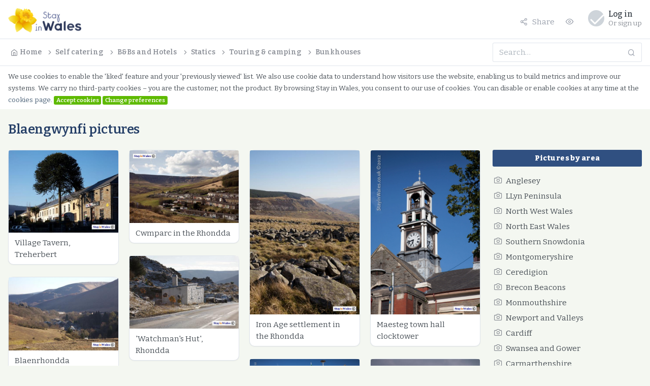

--- FILE ---
content_type: text/html;charset=UTF-8
request_url: https://www.stayinwales.co.uk/wales_pictures.cfm?town=blaengwynfi&page=3
body_size: 3824
content:
<!doctype html>
<html lang="en" dir="ltr">
<head>
<meta charset="UTF-8">
<meta name="viewport" content="width=device-width, user-scalable=no, initial-scale=1.0, maximum-scale=1.0, minimum-scale=1.0">
<title>Pictures of Blaengwynfi</title>
<meta name="description" content="45 pictures from Blaengwynfi in Swansea and Gower, Wales">
<meta name="robots" content="index, follow">
<meta name="author" content="Goholidays Ltd 20190108">
<link rel="canonical" href="https://www.stayinwales.co.uk/wales_pictures.cfm?town=blaengwynfi">
<meta http-equiv="X-UA-Compatible" content="ie=edge">
<meta http-equiv="Content-Language" content="en" />
<meta name="msapplication-TileColor" content="#2d89ef">
<meta name="theme-color" content="#4188c9">
<meta name="apple-mobile-web-app-status-bar-style" content="black-translucent"/>
<meta name="apple-mobile-web-app-capable" content="yes">
<meta name="mobile-web-app-capable" content="yes">
<meta name="HandheldFriendly" content="True">
<meta name="MobileOptimized" content="320">
<link rel="icon" href="favicon.png" />
<link rel="preconnect" href="https://fonts.gstatic.com">
<link href="https://fonts.googleapis.com/css2?family=Bitter:ital,wght@0,400;0,500;0,600;0,700;0,800;1,400;1,500;1,600;1,700;1,800&display=swap" rel="stylesheet">
<link rel="stylesheet" href="temp/assets/css/dashboard.css" />
<link rel="stylesheet" href="temp/assets/css/extras.css?hg" />
<link rel="stylesheet" href="temp/assets/css/jquery.autocomplete.css" />
<link rel="stylesheet" href="temp/assets/css/jquery.autocomplete.run.css" />
<meta property="og:title" content="Pictures of Blaengwynfi">
<meta property="og:type" content="website">
<meta property="og:url" content="https://www.stayinwales.co.uk/wales_pictures.cfm?town=blaengwynfi">
<meta property="og:image" content="https://www.stayinwales.co.uk/pics_gallery/large_images/3466_xl.jpg">
<meta property="og:description" content="45 pictures from Blaengwynfi in Swansea and Gower, Wales">
<meta property="og:site_name" content="Stay in Wales">
<meta property="fb:app_id" content="444454972266297">
<meta property="fb:admins" content="1441180981">
</head>
<body class="">
<div class="page">
<div class="page-main">
<div class="header pt-4 pb-3">
<div class="container">
<div class="d-flex">
<a class="header-brand" href="https://www.stayinwales.co.uk">
<img src="temp/assets/images/media/stay-in-wales_logo.png" class="header-brand-img" alt="Stay in Wales">
</a>
<div class="d-flex order-lg-2 ml-auto mt-1">
<div class="dropdown d-none d-md-flex mr-3">
<a class="nav-link icon" data-toggle="dropdown">
<i class="fe fe-share-2 mr-2"></i> Share
</a>
<div class="dropdown-menu dropdown-menu-right dropdown-menu-arrow">
<a href="http://twitter.com/home?status=Pictures+of+Blaengwynfi+-+https://www.stayinwales.co.uk/wales_pictures.cfm?town=blaengwynfi" class="dropdown-item d-flex" rel="external">
<div><i class="fe fe-twitter mr-1"></i> Post to twitter</div>
</a>
<a href="#" onclick="window.open('https://www.facebook.com/sharer/sharer.php?u='+encodeURIComponent(location.href),'facebook-share-dialog','width=626,height=436');return false;" class="dropdown-item d-flex">
<div><i class="fe fe-facebook mr-1"></i> Share on Facebook</div>
</a>
<a href="http://pinterest.com/pin/create/link/?url=https%3A%2F%2Fwww%2Estayinwales%2Eco%2Euk%2Fwales%5Fpictures%2Ecfm%3Ftown%3Dblaengwynfi" class="dropdown-item d-flex" rel="external">
<div><i class="fe fe-camera mr-1"></i> Post on Pinterest</div>
</a>
</div>
</div>
<div class="dropdown d-none d-md-flex mr-3">
<a class="nav-link icon" data-toggle="dropdown">
<i class="fe fe-eye"></i>
</a>
</div>
<div class="dropdown">
<a href="#" class="nav-link pr-0 leading-none" data-toggle="dropdown">
<span class="avatar avatar-grey"><h2><i class="fe fe-check text-white"></i></h2></span>
<span class="ml-2 d-none d-lg-block">
<span class="text-default"><b>Log in</b></span>
<small class="text-muted d-block mt-1">Or sign up</small>
</span>
</a>
<div class="dropdown-menu dropdown-menu-right dropdown-menu-arrow">
<a class="dropdown-item" href="advertise.cfm"><i class="dropdown-icon fe fe-user-plus"></i> List your property</a>
<a class="dropdown-item" href="https://www.fastupdate.co.uk" target="_blank">
<i class="dropdown-icon fe fe-layout"></i> Advertisers&#8217; area</a>
</div>
</div>
</div>
<a href="#" class="header-toggler d-lg-none ml-3 ml-lg-0" data-toggle="collapse" data-target="#headerMenuCollapse">
<span class="header-toggler-icon"></span>
</a>
</div>
</div>
</div>
<div class="header collapse d-lg-flex p-0" id="headerMenuCollapse">
<div class="container">
<div class="row align-items-center">
<div class="col-lg-3 ml-auto">
<form action="search.cfm" method="post" class="input-icon my-3 my-lg-0">
<input type="search" name="search" class="form-control header-search" placeholder="Search&hellip;" tabindex="1">
<div class="input-icon-addon">
<i class="fe fe-search"></i>
</div>
</form>
</div>
<div class="col-lg order-lg-first">
<ul class="nav nav-tabs border-0 flex-column flex-lg-row">
<li class="nav-item">
<a href="https://www.stayinwales.co.uk" class="nav-link"><i class="fe fe-home"></i> Home</a>
</li>
<li class="nav-item"><a href="https://www.stayinwales.co.uk?t=self-catering" class="nav-link"><i class="fe fe-chevron-right"></i> Self catering</a></li>
<li class="nav-item"><a href="https://www.stayinwales.co.uk?t=bed-and-breakfast" class="nav-link"><i class="fe fe-chevron-right"></i> B&amp;Bs and Hotels</a></li>
<li class="nav-item"><a href="https://www.stayinwales.co.uk?t=self-catering&s=static-caravan" class="nav-link"><i class="fe fe-chevron-right"></i> Statics</a></li>
<li class="nav-item"><a href="https://www.stayinwales.co.uk?t=caravan-campsites" class="nav-link"><i class="fe fe-chevron-right"></i> Touring &amp; camping</a></li>
<li class="nav-item"><a href="https://www.stayinwales.co.uk?t=self-catering&s=bunkhouse" class="nav-link"><i class="fe fe-chevron-right"></i> Bunkhouses</a></li>
</ul>
</div>
</div>
</div>
</div>
<div class="container pt-2 pb-2" style="background-color:#fff"><small style="line-height:6px">We use cookies to enable the 'liked' feature and your 'previously viewed' list. We also use cookie data to understand how visitors use the website, enabling us to build metrics and improve our systems. We carry no third-party cookies &ndash; you are the customer, not the product. By browsing Stay in Wales, you consent to our use of cookies. You can disable or enable cookies at any time at the <a href="cookies.cfm">cookies page</a>.</small> <a href="https://www.stayinwales.co.uk/wales_pictures.cfm?town=blaengwynfi&page=3" class="badge badge-success">Accept cookies</a> <a href="cookies.cfm" class="badge badge-success">Change preferences</a></div>
<div class="my-3 my-md-5">
<div class="container">
<div class="page-header">
<h1 class="page-title">Blaengwynfi pictures</h1>
</div>
<div class="row">
<div class="col-lg-9 col-md-8 col-sm-7">
<div class="row">
<div class="col">
<div class="accommcards">
<div class="card-columns">
<div class="card">
<a href="wales_picture.cfm?p=4158"><img class="card-img-top" src="https://www.stayinwales.co.uk/pics_gallery/large_images/4158.jpg" alt="Village Tavern Treherbert"></a>
<div class="card-body py-2 px-3">
<p class="card-text">Village Tavern, Treherbert</p>
</div>
</div>
<div class="card">
<a href="wales_picture.cfm?p=4171"><img class="card-img-top" src="https://www.stayinwales.co.uk/pics_gallery/large_images/4171.jpg" alt="Blaenrhondda, Rhondda Valley"></a>
<div class="card-body py-2 px-3">
<p class="card-text">Blaenrhondda</p>
</div>
</div>
<div class="card">
<a href="wales_picture.cfm?p=4160"><img class="card-img-top" src="https://www.stayinwales.co.uk/pics_gallery/large_images/4160.jpg" alt="Head of Rhondda Fawr"></a>
<div class="card-body py-2 px-3">
<p class="card-text">Rhondda Fawr valley</p>
</div>
</div>
<div class="card">
<a href="wales_picture.cfm?p=4189"><img class="card-img-top" src="https://www.stayinwales.co.uk/pics_gallery/large_images/4189.jpg" alt="Ynyswen, a Rhondda village"></a>
<div class="card-body py-2 px-3">
<p class="card-text">Ynyswen, Treorchy</p>
</div>
</div>
<div class="card">
<a href="wales_picture.cfm?p=3460"><img class="card-img-top" src="https://www.stayinwales.co.uk/pics_gallery/large_images/3460.jpg" alt="Cwmparc, part of Treorchy"></a>
<div class="card-body py-2 px-3">
<p class="card-text">Cwmparc in the Rhondda</p>
</div>
</div>
<div class="card">
<a href="wales_picture.cfm?p=3670"><img class="card-img-top" src="https://www.stayinwales.co.uk/pics_gallery/large_images/3670.jpg" alt="Watchman's hut Treherbert"></a>
<div class="card-body py-2 px-3">
<p class="card-text">'Watchman's Hut', Rhondda</p>
</div>
</div>
<div class="card">
<a href="wales_picture.cfm?p=4165"><img class="card-img-top" src="https://www.stayinwales.co.uk/pics_gallery/large_images/4165.jpg" alt="Fernhill colliery site in 2011"></a>
<div class="card-body py-2 px-3">
<p class="card-text">Fernhill Colliery site, Rhondda Fawr</p>
</div>
</div>
<div class="card">
<a href="wales_picture.cfm?p=4168"><img class="card-img-top" src="https://www.stayinwales.co.uk/pics_gallery/large_images/4168.jpg" alt="Iron age settlement in the Rhondda"></a>
<div class="card-body py-2 px-3">
<p class="card-text">Iron Age settlement in the Rhondda</p>
</div>
</div>
<div class="card">
<a href="wales_picture.cfm?p=4506"><img class="card-img-top" src="https://www.stayinwales.co.uk/pics_gallery/large_images/4506.jpg" alt="Maesteg Town Council offices"></a>
<div class="card-body py-2 px-3">
<p class="card-text">Maesteg Town Council</p>
</div>
</div>
<div class="card">
<a href="wales_picture.cfm?p=4518"><img class="card-img-top" src="https://www.stayinwales.co.uk/pics_gallery/large_images/4518.jpg" alt="Maesteg Town Hall"></a>
<div class="card-body py-2 px-3">
<p class="card-text">Maesteg town hall clocktower</p>
</div>
</div>
<div class="card">
<a href="wales_picture.cfm?p=3683"><img class="card-img-top" src="https://www.stayinwales.co.uk/pics_gallery/large_images/3683.jpg" alt="Senghenydd Street Treorchy"></a>
<div class="card-body py-2 px-3">
<p class="card-text">Treorchy, Rhondda</p>
</div>
</div>
<div class="card">
<a href="wales_picture.cfm?p=4490"><img class="card-img-top" src="https://www.stayinwales.co.uk/pics_gallery/large_images/4490.jpg" alt="River Llynfi"></a>
<div class="card-body py-2 px-3">
<p class="card-text">River Llynfi, Maesteg</p>
</div>
</div>
</div>
</div>
<div class="col">
<nav aria-label="Page navigation">
<ul class="pagination">
<li class="page-item">
<a class="page-link" href="wales_pictures.cfm?town=blaengwynfi&page=2" aria-label="Previous">
<span aria-hidden="true">&larr;</span>
<span class="sr-only">Previous</span>
</a>
</li>
<li class="page-item"><a class="page-link" href="wales_pictures.cfm?town=blaengwynfi">1</a></li>
<li class="page-item"><a class="page-link" href="wales_pictures.cfm?town=blaengwynfi&page=2">2</a></li>
<li class="page-item active"><a class="page-link" href="wales_pictures.cfm?town=blaengwynfi&page=3">3</a></li>
<li class="page-item"><a class="page-link" href="wales_pictures.cfm?town=blaengwynfi&page=4">4</a></li>
<li class="page-item">
<a class="page-link" href="wales_pictures.cfm?town=blaengwynfi&page=4" aria-label="Next">
<span aria-hidden="true">&rarr;</span>
<span class="sr-only">Next</span>
</a>
</li>
</ul>
</nav>
</div>
</div>
</div>
</div>
<div class="col-lg-3 col-md-4 col-sm-5">
<div class="hline py-2 mt-0 mb-2">Pictures by area</div>
<div class="list-group list-group-transparent mb-5">
<a href="wales_pictures.cfm?area=anglesey" class="list-group-item list-group-item-action pb-0"><i class="fe fe-camera text-muted mr-1"></i> Anglesey</a>
<a href="wales_pictures.cfm?area=llyn-peninsula" class="list-group-item list-group-item-action pb-0"><i class="fe fe-camera text-muted mr-1"></i> LLyn Peninsula</a>
<a href="wales_pictures.cfm?area=north-coast-snowdonia" class="list-group-item list-group-item-action pb-0"><i class="fe fe-camera text-muted mr-1"></i> North West Wales</a>
<a href="wales_pictures.cfm?area=north-east-wales" class="list-group-item list-group-item-action pb-0"><i class="fe fe-camera text-muted mr-1"></i> North East Wales</a>
<a href="wales_pictures.cfm?area=southern-snowdonia" class="list-group-item list-group-item-action pb-0"><i class="fe fe-camera text-muted mr-1"></i> Southern Snowdonia</a>
<a href="wales_pictures.cfm?area=montgomeryshire" class="list-group-item list-group-item-action pb-0"><i class="fe fe-camera text-muted mr-1"></i> Montgomeryshire</a>
<a href="wales_pictures.cfm?area=ceredigion" class="list-group-item list-group-item-action pb-0"><i class="fe fe-camera text-muted mr-1"></i> Ceredigion</a>
<a href="wales_pictures.cfm?area=brecon-beacons" class="list-group-item list-group-item-action pb-0"><i class="fe fe-camera text-muted mr-1"></i> Brecon Beacons</a>
<a href="wales_pictures.cfm?area=monmouthshire" class="list-group-item list-group-item-action pb-0"><i class="fe fe-camera text-muted mr-1"></i> Monmouthshire</a>
<a href="wales_pictures.cfm?area=newport-valleys" class="list-group-item list-group-item-action pb-0"><i class="fe fe-camera text-muted mr-1"></i> Newport and Valleys</a>
<a href="wales_pictures.cfm?area=cardiff" class="list-group-item list-group-item-action pb-0"><i class="fe fe-camera text-muted mr-1"></i> Cardiff</a>
<a href="wales_pictures.cfm?area=swansea-and-gower" class="list-group-item list-group-item-action pb-0"><i class="fe fe-camera text-muted mr-1"></i> Swansea and Gower</a>
<a href="wales_pictures.cfm?area=carmarthenshire" class="list-group-item list-group-item-action pb-0"><i class="fe fe-camera text-muted mr-1"></i> Carmarthenshire</a>
<a href="wales_pictures.cfm?area=pembrokeshire" class="list-group-item list-group-item-action pb-0"><i class="fe fe-camera text-muted mr-1"></i> Pembrokeshire</a>
</div>
</div>
</div>
</div>
</div>
</div>
<div class="footer py-2">
<div class="container">
<a class="mr-3" href="wales_pictures.cfm">Pictures of Wales</a>
<a class="mr-3" href="glamping.cfm">Glamping</a>
<a class="mr-3" href="horse-holidays.cfm">Holidays for your horse</a>
<a class="mr-3" href="large-holiday-lets.cfm">Large holiday lets</a>
<a class="mr-3" href="beach-holidays.cfm">Seaside cottages</a>
<a class="mr-3" href="cottage-agencies.cfm">Cottage agencies</a>
</div>
</div>
<footer class="footer">
<div class="container">
<div class="row align-items-center flex-row-reverse">
<div class="col-auto ml-lg-auto">
<div class="row align-items-center">
<div class="col-auto">
<ul class="list-inline list-inline-dots mb-0">
<li class="list-inline-item"><a href="site-map.cfm">Site map</a></li><li class="list-inline-item"><a href="privacy.cfm">Privacy</a></li>
<li class="list-inline-item"><a href="terms.cfm">T&amp;Cs</a></li>
<li class="list-inline-item"><a href="cookies.cfm">Cookies</a></li>
<li class="list-inline-item"><a href="contact.cfm">Contact</a></li>
</ul>
</div>
<div class="col-auto">
<a href="advertise.cfm" class="btn btn-outline-primary btn-sm">Join</a>
</div>
</div>
</div>
<div class="col-12 col-lg-auto mt-3 mt-lg-0 text-center">
Copyright &copy; 2024 <a href="https://www.goholidays.net/?page=stayinwales">Goholidays Ltd</a>
</div>
</div>
</div>
</footer>
<script src="https://code.jquery.com/jquery-3.3.1.min.js"></script>
<script src="https://cdnjs.cloudflare.com/ajax/libs/popper.js/1.14.0/umd/popper.min.js"></script>
<script src="https://stackpath.bootstrapcdn.com/bootstrap/4.1.0/js/bootstrap.min.js"></script>
<script type="text/javascript" src="temp/assets/js/ext.js"></script>
<script type="text/javascript" src="temp/assets/js/jquery.autocomplete.js"></script>
<script type="text/javascript" src="temp/assets/js/jquery.autocomplete.run.js"></script>
<script type="text/javascript" src="temp/assets/js/like.js"></script>
</body>
</html>


--- FILE ---
content_type: text/css
request_url: https://www.stayinwales.co.uk/temp/assets/css/dashboard.css
body_size: 42965
content:
@charset "UTF-8";
/**
Dashboard UI
 */
/*!
 * Bootstrap v4.1.0 (https://getbootstrap.com/)
 * Copyright 2011-2018 The Bootstrap Authors
 * Copyright 2011-2018 Twitter, Inc.
 * Licensed under MIT (https://github.com/twbs/bootstrap/blob/master/LICENSE)
 */
:root {
  --blue: #467fcf;
  --indigo: #6574cd;
  --purple: #a55eea;
  --pink: #f66d9b;
  --red: #cd201f;
  --orange: #fd9644;
  --yellow: #f1c40f;
  --green: #5eba00;
  --teal: #2bcbba;
  --cyan: #17a2b8;
  --white: #fff;
  --gray: #868e96;
  --gray-dark: #343a40;
  --azure: #45aaf2;
  --lime: #7bd235;
  --primary: #467fcf;
  --secondary: #868e96;
  --success: #5eba00;
  --info: #45aaf2;
  --warning: #f1c40f;
  --danger: #cd201f;
  --light: #f8f9fa;
  --dark: #343a40;
  --breakpoint-xs: 0;
  --breakpoint-sm: 576px;
  --breakpoint-md: 768px;
  --breakpoint-lg: 992px;
  --breakpoint-xl: 1280px;
  --font-family-sans-serif: -apple-system, BlinkMacSystemFont, "Segoe UI", Roboto, "Helvetica Neue", Arial, sans-serif, "Apple Color Emoji", "Segoe UI Emoji", "Segoe UI Symbol";
  --font-family-monospace: Monaco, Consolas, "Liberation Mono", "Courier New", monospace;
}

*,
*::before,
*::after {
  box-sizing: border-box;
}

html {
  font-family: sans-serif;
  line-height: 1.15;
  -webkit-text-size-adjust: 100%;
  -ms-text-size-adjust: 100%;
  -ms-overflow-style: scrollbar;
  -webkit-tap-highlight-color: transparent;
}

@-ms-viewport {
  width: device-width;
}

article, aside, dialog, figcaption, figure, footer, header, hgroup, main, nav, section {
  display: block;
}

body {
  margin: 0;
  font-family: "Bitter", -apple-system, BlinkMacSystemFont, "Segoe UI", "Helvetica Neue", Arial, sans-serif;
  font-size: .97rem;
  font-weight: 400;
  line-height: 1.5;
  color: #495057;
  text-align: left;
  background-color: #F4F7F1;
}

[tabindex="-1"]:focus {
  outline: 0 !important;
}

hr {
  box-sizing: content-box;
  height: 0;
  overflow: visible;
}

h1, h2, h3, h4, h5, h6 {
  margin-top: 0;
  margin-bottom: 0.66em;
}

p {
  margin-top: 0;
  margin-bottom: 1rem;
}

abbr[title],
abbr[data-original-title] {
  text-decoration: underline;
  -webkit-text-decoration: underline dotted;
  text-decoration: underline dotted;
  cursor: help;
  border-bottom: 0;
}

address {
  margin-bottom: 1rem;
  font-style: normal;
  line-height: inherit;
}

ol,
ul,
dl {
  margin-top: 0;
  margin-bottom: 1rem;
}

ol ol,
ul ul,
ol ul,
ul ol {
  margin-bottom: 0;
}

dt {
  font-weight: 700;
}

dd {
  margin-bottom: .5rem;
  margin-left: 0;
}

blockquote {
  margin: 0 0 1rem;
}

dfn {
  font-style: italic;
}

b,
strong {
  font-weight: bolder;
}

small {
  font-size: 80%;
}

sub,
sup {
  position: relative;
  font-size: 75%;
  line-height: 0;
  vertical-align: baseline;
}

sub {
  bottom: -.25em;
}

sup {
  top: -.5em;
}

a {
  color: #4C6278;
  text-decoration: none;
  background-color: transparent;
  -webkit-text-decoration-skip: objects;
}

a:hover {
  color: #4C6278;
}

a:not([href]):not([tabindex]) {
  color: inherit;
  text-decoration: none;
}

a:not([href]):not([tabindex]):hover, a:not([href]):not([tabindex]):focus {
  color: inherit;
  text-decoration: none;
}

a:not([href]):not([tabindex]):focus {
  outline: 0;
}

pre,
code,
kbd,
samp {
  font-family: monospace, monospace;
  font-size: 1em;
}

pre {
  margin-top: 0;
  margin-bottom: 1rem;
  overflow: auto;
  -ms-overflow-style: scrollbar;
}

figure {
  margin: 0 0 1rem;
}

img {
  vertical-align: middle;
  border-style: none;
}

svg:not(:root) {
  overflow: hidden;
}

table {
  border-collapse: collapse;
}

caption {
  padding-top: 0.75rem;
  padding-bottom: 0.75rem;
  color: #9aa0ac;
  text-align: left;
  caption-side: bottom;
}

th {
  text-align: inherit;
}

label {
  display: inline-block;
  margin-bottom: 0.5rem;
}

button {
  border-radius: 0;
}

button:focus {
  outline: 1px dotted;
  outline: 5px auto -webkit-focus-ring-color;
}

input,
button,
select,
optgroup,
textarea {
  margin: 0;
  font-family: inherit;
  font-size: inherit;
  line-height: inherit;
}

button,
input {
  overflow: visible;
}

button,
select {
  text-transform: none;
}

button,
html [type="button"],
[type="reset"],
[type="submit"] {
  -webkit-appearance: button;
}

button::-moz-focus-inner,
[type="button"]::-moz-focus-inner,
[type="reset"]::-moz-focus-inner,
[type="submit"]::-moz-focus-inner {
  padding: 0;
  border-style: none;
}

input[type="radio"],
input[type="checkbox"] {
  box-sizing: border-box;
  padding: 0;
}

input[type="date"],
input[type="time"],
input[type="datetime-local"],
input[type="month"] {
  -webkit-appearance: listbox;
}

.unstyled::-webkit-inner-spin-button,
.unstyled::-webkit-calendar-picker-indicator {
    display: none;
    -webkit-appearance: none;
}


textarea {
  overflow: auto;
  resize: vertical;
}

fieldset {
  min-width: 0;
  padding: 0;
  margin: 0;
  border: 0;
}

legend {
  display: block;
  width: 100%;
  max-width: 100%;
  padding: 0;
  margin-bottom: .5rem;
  font-size: 1.5rem;
  line-height: inherit;
  color: inherit;
  white-space: normal;
}

progress {
  vertical-align: baseline;
}

[type="number"]::-webkit-inner-spin-button,
[type="number"]::-webkit-outer-spin-button {
  height: auto;
}

[type="search"] {
  outline-offset: -2px;
  -webkit-appearance: none;
}

[type="search"]::-webkit-search-cancel-button,
[type="search"]::-webkit-search-decoration {
  -webkit-appearance: none;
}

::-webkit-file-upload-button {
  font: inherit;
  -webkit-appearance: button;
}

output {
  display: inline-block;
}

summary {
  display: list-item;
  cursor: pointer;
}

template {
  display: none;
}

[hidden] {
  display: none !important;
}

h1, h2, h3, h4, h5, h6,
.h1, .h2, .h3, .h4, .h5, .h6 {
  margin-bottom: 0.66em;
  font-family: 'Bitter', serif;
  font-weight: 600;
  line-height: 1.1;
  color: #253f67;
}

h1, .h1 {
  font-size: 2rem;
}

h2, .h2 {
  font-size: 1.8rem;
}

h3, .h3 {
  font-size: 1.6rem;
}

h4, .h4 {
  font-size: 1.4rem;
}

h5, .h5 {
  font-size: 1rem;
}

h6, .h6 {
  font-size: 0.875rem;
}

.lead {
  font-size: 1.171875rem;
  font-weight: 500;
}

.display-1 {
  font-size: 4.5rem;
  font-weight: 400;
  line-height: 1.1;
}

.display-2 {
  font-size: 4rem;
  font-weight: 400;
  line-height: 1.1;
}

.display-3 {
  font-size: 3.5rem;
  font-weight: 400;
  line-height: 1.1;
}

.display-4 {
  font-size: 3rem;
  font-weight: 400;
  line-height: 1.1;
}

hr {
  margin-top: 1rem;
  margin-bottom: 1rem;
  border: 0;
  border-top: 1px solid rgba(0, 40, 100, 0.12);
}

small,
.small {
  font-size: 87.5%;
  font-weight: 400;
}

mark,
.mark {
  padding: 0.2em;
  background-color: #fcf8e3;
}

.list-unstyled {
  padding-left: 0;
  list-style: none;
}

.list-inline {
  padding-left: 0;
  list-style: none;
}

.list-inline-item {
  display: inline-block;
}

.list-inline-item:not(:last-child) {
  margin-right: 0.5rem;
}

.initialism {
  font-size: 90%;
  text-transform: uppercase;
}

.blockquote {
  margin-bottom: 1rem;
  font-size: 1.171875rem;
}

.blockquote-footer {
  display: block;
  font-size: 80%;
  color: #868e96;
}

.blockquote-footer::before {
  content: "\2014 \00A0";
}

.img-fluid {
  max-width: 100%;
  height: auto;
}

.img-thumbnail {
  padding: 0.25rem;
  background-color: #fff;
  border: 1px solid #dee2e6;
  border-radius: 3px;
  max-width: 100%;
  height: auto;
}

.figure {
  display: inline-block;
}

.figure-img {
  margin-bottom: 0.5rem;
  line-height: 1;
}

.figure-caption {
  font-size: 90%;
  color: #868e96;
}

code,
kbd,
pre,
samp {
  font-family: Monaco, Consolas, "Liberation Mono", "Courier New", monospace;
}

code {
  font-size: 85%;
  color: inherit;
  word-break: break-word;
}

a > code {
  color: inherit;
}

kbd {
  padding: 0.2rem 0.4rem;
  font-size: 85%;
  color: #fff;
  background-color: #343a40;
  border-radius: 3px;
}

kbd kbd {
  padding: 0;
  font-size: 100%;
  font-weight: 700;
}

pre {
  display: block;
  font-size: 85%;
  color: #212529;
}

pre code {
  font-size: inherit;
  color: inherit;
  word-break: normal;
}

.pre-scrollable {
  max-height: 340px;
  overflow-y: scroll;
}

.container {
  width: 100%;
  padding-right: 1rem;
  padding-left: 1rem;
  margin-right: auto;
  margin-left: auto;
}

/*@media (min-width: 576px) {
  .container {
    max-width: 540px;
  }
}

@media (min-width: 768px) {
  .container {
    max-width: 720px;
  }
}

@media (min-width: 992px) {
  .container {
    max-width: 960px;
  }
}

@media (min-width: 1280px) {
  .container {
    max-width: 1200px;
  }
}*/

.container-fluid {
  width: 100%;
  padding-right: 0.75rem;
  padding-left: 0.75rem;
  margin-right: auto;
  margin-left: auto;
}

.row {
  display: -ms-flexbox;
  display: flex;
  -ms-flex-wrap: wrap;
  flex-wrap: wrap;
  margin-right: -0.75rem;
  margin-left: -0.75rem;
}

.no-gutters {
  margin-right: 0;
  margin-left: 0;
}

.no-gutters > .col,
.no-gutters > [class*="col-"] {
  padding-right: 0;
  padding-left: 0;
}

.col-1, .col-2, .col-3, .col-4, .col-5, .col-6, .col-7, .col-8, .col-9, .col-10, .col-11, .col-12, .col,
.col-auto, .col-sm-1, .col-sm-2, .col-sm-3, .col-sm-4, .col-sm-5, .col-sm-6, .col-sm-7, .col-sm-8, .col-sm-9, .col-sm-10, .col-sm-11, .col-sm-12, .col-sm,
.col-sm-auto, .col-md-1, .col-md-2, .col-md-3, .col-md-4, .col-md-5, .col-md-6, .col-md-7, .col-md-8, .col-md-9, .col-md-10, .col-md-11, .col-md-12, .col-md,
.col-md-auto, .col-lg-1, .col-lg-2, .col-lg-3, .col-lg-4, .col-lg-5, .col-lg-6, .col-lg-7, .col-lg-8, .col-lg-9, .col-lg-10, .col-lg-11, .col-lg-12, .col-lg,
.col-lg-auto, .col-xl-1, .col-xl-2, .col-xl-3, .col-xl-4, .col-xl-5, .col-xl-6, .col-xl-7, .col-xl-8, .col-xl-9, .col-xl-10, .col-xl-11, .col-xl-12, .col-xl,
.col-xl-auto {
  position: relative;
  width: 100%;
  min-height: 1px;
  padding-right: 0.75rem;
  padding-left: 0.75rem;
}

.col {
  -ms-flex-preferred-size: 0;
  flex-basis: 0;
  -ms-flex-positive: 1;
  flex-grow: 1;
  max-width: 100%;
}

.col-auto {
  -ms-flex: 0 0 auto;
  flex: 0 0 auto;
  width: auto;
  max-width: none;
}

.col-1 {
  -ms-flex: 0 0 8.33333333%;
  flex: 0 0 8.33333333%;
  max-width: 8.33333333%;
}

.col-2 {
  -ms-flex: 0 0 16.66666667%;
  flex: 0 0 16.66666667%;
  max-width: 16.66666667%;
}

.col-3 {
  -ms-flex: 0 0 25%;
  flex: 0 0 25%;
  max-width: 25%;
}

.col-4 {
  -ms-flex: 0 0 33.33333333%;
  flex: 0 0 33.33333333%;
  max-width: 33.33333333%;
}

.col-5 {
  -ms-flex: 0 0 41.66666667%;
  flex: 0 0 41.66666667%;
  max-width: 41.66666667%;
}

.col-6 {
  -ms-flex: 0 0 50%;
  flex: 0 0 50%;
  max-width: 50%;
}

.col-7 {
  -ms-flex: 0 0 58.33333333%;
  flex: 0 0 58.33333333%;
  max-width: 58.33333333%;
}

.col-8 {
  -ms-flex: 0 0 66.66666667%;
  flex: 0 0 66.66666667%;
  max-width: 66.66666667%;
}

.col-9 {
  -ms-flex: 0 0 75%;
  flex: 0 0 75%;
  max-width: 75%;
}

.col-10 {
  -ms-flex: 0 0 83.33333333%;
  flex: 0 0 83.33333333%;
  max-width: 83.33333333%;
}

.col-11 {
  -ms-flex: 0 0 91.66666667%;
  flex: 0 0 91.66666667%;
  max-width: 91.66666667%;
}

.col-12 {
  -ms-flex: 0 0 100%;
  flex: 0 0 100%;
  max-width: 100%;
}

.order-first {
  -ms-flex-order: -1;
  order: -1;
}

.order-last {
  -ms-flex-order: 13;
  order: 13;
}

.order-0 {
  -ms-flex-order: 0;
  order: 0;
}

.order-1 {
  -ms-flex-order: 1;
  order: 1;
}

.order-2 {
  -ms-flex-order: 2;
  order: 2;
}

.order-3 {
  -ms-flex-order: 3;
  order: 3;
}

.order-4 {
  -ms-flex-order: 4;
  order: 4;
}

.order-5 {
  -ms-flex-order: 5;
  order: 5;
}

.order-6 {
  -ms-flex-order: 6;
  order: 6;
}

.order-7 {
  -ms-flex-order: 7;
  order: 7;
}

.order-8 {
  -ms-flex-order: 8;
  order: 8;
}

.order-9 {
  -ms-flex-order: 9;
  order: 9;
}

.order-10 {
  -ms-flex-order: 10;
  order: 10;
}

.order-11 {
  -ms-flex-order: 11;
  order: 11;
}

.order-12 {
  -ms-flex-order: 12;
  order: 12;
}

.offset-1 {
  margin-left: 8.33333333%;
}

.offset-2 {
  margin-left: 16.66666667%;
}

.offset-3 {
  margin-left: 25%;
}

.offset-4 {
  margin-left: 33.33333333%;
}

.offset-5 {
  margin-left: 41.66666667%;
}

.offset-6 {
  margin-left: 50%;
}

.offset-7 {
  margin-left: 58.33333333%;
}

.offset-8 {
  margin-left: 66.66666667%;
}

.offset-9 {
  margin-left: 75%;
}

.offset-10 {
  margin-left: 83.33333333%;
}

.offset-11 {
  margin-left: 91.66666667%;
}

@media (min-width: 576px) {
  .col-sm {
    -ms-flex-preferred-size: 0;
    flex-basis: 0;
    -ms-flex-positive: 1;
    flex-grow: 1;
    max-width: 100%;
  }
  .col-sm-auto {
    -ms-flex: 0 0 auto;
    flex: 0 0 auto;
    width: auto;
    max-width: none;
  }
  .col-sm-1 {
    -ms-flex: 0 0 8.33333333%;
    flex: 0 0 8.33333333%;
    max-width: 8.33333333%;
  }
  .col-sm-2 {
    -ms-flex: 0 0 16.66666667%;
    flex: 0 0 16.66666667%;
    max-width: 16.66666667%;
  }
  .col-sm-3 {
    -ms-flex: 0 0 25%;
    flex: 0 0 25%;
    max-width: 25%;
  }
  .col-sm-4 {
    -ms-flex: 0 0 33.33333333%;
    flex: 0 0 33.33333333%;
    max-width: 33.33333333%;
  }
  .col-sm-5 {
    -ms-flex: 0 0 41.66666667%;
    flex: 0 0 41.66666667%;
    max-width: 41.66666667%;
  }
  .col-sm-6 {
    -ms-flex: 0 0 50%;
    flex: 0 0 50%;
    max-width: 50%;
  }
  .col-sm-7 {
    -ms-flex: 0 0 58.33333333%;
    flex: 0 0 58.33333333%;
    max-width: 58.33333333%;
  }
  .col-sm-8 {
    -ms-flex: 0 0 66.66666667%;
    flex: 0 0 66.66666667%;
    max-width: 66.66666667%;
  }
  .col-sm-9 {
    -ms-flex: 0 0 75%;
    flex: 0 0 75%;
    max-width: 75%;
  }
  .col-sm-10 {
    -ms-flex: 0 0 83.33333333%;
    flex: 0 0 83.33333333%;
    max-width: 83.33333333%;
  }
  .col-sm-11 {
    -ms-flex: 0 0 91.66666667%;
    flex: 0 0 91.66666667%;
    max-width: 91.66666667%;
  }
  .col-sm-12 {
    -ms-flex: 0 0 100%;
    flex: 0 0 100%;
    max-width: 100%;
  }
  .order-sm-first {
    -ms-flex-order: -1;
    order: -1;
  }
  .order-sm-last {
    -ms-flex-order: 13;
    order: 13;
  }
  .order-sm-0 {
    -ms-flex-order: 0;
    order: 0;
  }
  .order-sm-1 {
    -ms-flex-order: 1;
    order: 1;
  }
  .order-sm-2 {
    -ms-flex-order: 2;
    order: 2;
  }
  .order-sm-3 {
    -ms-flex-order: 3;
    order: 3;
  }
  .order-sm-4 {
    -ms-flex-order: 4;
    order: 4;
  }
  .order-sm-5 {
    -ms-flex-order: 5;
    order: 5;
  }
  .order-sm-6 {
    -ms-flex-order: 6;
    order: 6;
  }
  .order-sm-7 {
    -ms-flex-order: 7;
    order: 7;
  }
  .order-sm-8 {
    -ms-flex-order: 8;
    order: 8;
  }
  .order-sm-9 {
    -ms-flex-order: 9;
    order: 9;
  }
  .order-sm-10 {
    -ms-flex-order: 10;
    order: 10;
  }
  .order-sm-11 {
    -ms-flex-order: 11;
    order: 11;
  }
  .order-sm-12 {
    -ms-flex-order: 12;
    order: 12;
  }
  .offset-sm-0 {
    margin-left: 0;
  }
  .offset-sm-1 {
    margin-left: 8.33333333%;
  }
  .offset-sm-2 {
    margin-left: 16.66666667%;
  }
  .offset-sm-3 {
    margin-left: 25%;
  }
  .offset-sm-4 {
    margin-left: 33.33333333%;
  }
  .offset-sm-5 {
    margin-left: 41.66666667%;
  }
  .offset-sm-6 {
    margin-left: 50%;
  }
  .offset-sm-7 {
    margin-left: 58.33333333%;
  }
  .offset-sm-8 {
    margin-left: 66.66666667%;
  }
  .offset-sm-9 {
    margin-left: 75%;
  }
  .offset-sm-10 {
    margin-left: 83.33333333%;
  }
  .offset-sm-11 {
    margin-left: 91.66666667%;
  }
}

@media (min-width: 768px) {
  .col-md {
    -ms-flex-preferred-size: 0;
    flex-basis: 0;
    -ms-flex-positive: 1;
    flex-grow: 1;
    max-width: 100%;
  }
  .col-md-auto {
    -ms-flex: 0 0 auto;
    flex: 0 0 auto;
    width: auto;
    max-width: none;
  }
  .col-md-1 {
    -ms-flex: 0 0 8.33333333%;
    flex: 0 0 8.33333333%;
    max-width: 8.33333333%;
  }
  .col-md-2 {
    -ms-flex: 0 0 16.66666667%;
    flex: 0 0 16.66666667%;
    max-width: 16.66666667%;
  }
  .col-md-3 {
    -ms-flex: 0 0 25%;
    flex: 0 0 25%;
    max-width: 25%;
  }
  .col-md-4 {
    -ms-flex: 0 0 33.33333333%;
    flex: 0 0 33.33333333%;
    max-width: 33.33333333%;
  }
  .col-md-5 {
    -ms-flex: 0 0 41.66666667%;
    flex: 0 0 41.66666667%;
    max-width: 41.66666667%;
  }
  .col-md-6 {
    -ms-flex: 0 0 50%;
    flex: 0 0 50%;
    max-width: 50%;
  }
  .col-md-7 {
    -ms-flex: 0 0 58.33333333%;
    flex: 0 0 58.33333333%;
    max-width: 58.33333333%;
  }
  .col-md-8 {
    -ms-flex: 0 0 66.66666667%;
    flex: 0 0 66.66666667%;
    max-width: 66.66666667%;
  }
  .col-md-9 {
    -ms-flex: 0 0 75%;
    flex: 0 0 75%;
    max-width: 75%;
  }
  .col-md-10 {
    -ms-flex: 0 0 83.33333333%;
    flex: 0 0 83.33333333%;
    max-width: 83.33333333%;
  }
  .col-md-11 {
    -ms-flex: 0 0 91.66666667%;
    flex: 0 0 91.66666667%;
    max-width: 91.66666667%;
  }
  .col-md-12 {
    -ms-flex: 0 0 100%;
    flex: 0 0 100%;
    max-width: 100%;
  }
  .order-md-first {
    -ms-flex-order: -1;
    order: -1;
  }
  .order-md-last {
    -ms-flex-order: 13;
    order: 13;
  }
  .order-md-0 {
    -ms-flex-order: 0;
    order: 0;
  }
  .order-md-1 {
    -ms-flex-order: 1;
    order: 1;
  }
  .order-md-2 {
    -ms-flex-order: 2;
    order: 2;
  }
  .order-md-3 {
    -ms-flex-order: 3;
    order: 3;
  }
  .order-md-4 {
    -ms-flex-order: 4;
    order: 4;
  }
  .order-md-5 {
    -ms-flex-order: 5;
    order: 5;
  }
  .order-md-6 {
    -ms-flex-order: 6;
    order: 6;
  }
  .order-md-7 {
    -ms-flex-order: 7;
    order: 7;
  }
  .order-md-8 {
    -ms-flex-order: 8;
    order: 8;
  }
  .order-md-9 {
    -ms-flex-order: 9;
    order: 9;
  }
  .order-md-10 {
    -ms-flex-order: 10;
    order: 10;
  }
  .order-md-11 {
    -ms-flex-order: 11;
    order: 11;
  }
  .order-md-12 {
    -ms-flex-order: 12;
    order: 12;
  }
  .offset-md-0 {
    margin-left: 0;
  }
  .offset-md-1 {
    margin-left: 8.33333333%;
  }
  .offset-md-2 {
    margin-left: 16.66666667%;
  }
  .offset-md-3 {
    margin-left: 25%;
  }
  .offset-md-4 {
    margin-left: 33.33333333%;
  }
  .offset-md-5 {
    margin-left: 41.66666667%;
  }
  .offset-md-6 {
    margin-left: 50%;
  }
  .offset-md-7 {
    margin-left: 58.33333333%;
  }
  .offset-md-8 {
    margin-left: 66.66666667%;
  }
  .offset-md-9 {
    margin-left: 75%;
  }
  .offset-md-10 {
    margin-left: 83.33333333%;
  }
  .offset-md-11 {
    margin-left: 91.66666667%;
  }
}

@media (min-width: 992px) {
  .col-lg {
    -ms-flex-preferred-size: 0;
    flex-basis: 0;
    -ms-flex-positive: 1;
    flex-grow: 1;
    max-width: 100%;
  }
  .col-lg-auto {
    -ms-flex: 0 0 auto;
    flex: 0 0 auto;
    width: auto;
    max-width: none;
  }
  .col-lg-1 {
    -ms-flex: 0 0 8.33333333%;
    flex: 0 0 8.33333333%;
    max-width: 8.33333333%;
  }
  .col-lg-2 {
    -ms-flex: 0 0 16.66666667%;
    flex: 0 0 16.66666667%;
    max-width: 16.66666667%;
  }
  .col-lg-3 {
    -ms-flex: 0 0 25%;
    flex: 0 0 25%;
    max-width: 25%;
  }
  .col-lg-4 {
    -ms-flex: 0 0 33.33333333%;
    flex: 0 0 33.33333333%;
    max-width: 33.33333333%;
  }
  .col-lg-5 {
    -ms-flex: 0 0 41.66666667%;
    flex: 0 0 41.66666667%;
    max-width: 41.66666667%;
  }
  .col-lg-6 {
    -ms-flex: 0 0 50%;
    flex: 0 0 50%;
    max-width: 50%;
  }
  .col-lg-7 {
    -ms-flex: 0 0 58.33333333%;
    flex: 0 0 58.33333333%;
    max-width: 58.33333333%;
  }
  .col-lg-8 {
    -ms-flex: 0 0 66.66666667%;
    flex: 0 0 66.66666667%;
    max-width: 66.66666667%;
  }
  .col-lg-9 {
    -ms-flex: 0 0 75%;
    flex: 0 0 75%;
    max-width: 75%;
  }
  .col-lg-10 {
    -ms-flex: 0 0 83.33333333%;
    flex: 0 0 83.33333333%;
    max-width: 83.33333333%;
  }
  .col-lg-11 {
    -ms-flex: 0 0 91.66666667%;
    flex: 0 0 91.66666667%;
    max-width: 91.66666667%;
  }
  .col-lg-12 {
    -ms-flex: 0 0 100%;
    flex: 0 0 100%;
    max-width: 100%;
  }
  .order-lg-first {
    -ms-flex-order: -1;
    order: -1;
  }
  .order-lg-last {
    -ms-flex-order: 13;
    order: 13;
  }
  .order-lg-0 {
    -ms-flex-order: 0;
    order: 0;
  }
  .order-lg-1 {
    -ms-flex-order: 1;
    order: 1;
  }
  .order-lg-2 {
    -ms-flex-order: 2;
    order: 2;
  }
  .order-lg-3 {
    -ms-flex-order: 3;
    order: 3;
  }
  .order-lg-4 {
    -ms-flex-order: 4;
    order: 4;
  }
  .order-lg-5 {
    -ms-flex-order: 5;
    order: 5;
  }
  .order-lg-6 {
    -ms-flex-order: 6;
    order: 6;
  }
  .order-lg-7 {
    -ms-flex-order: 7;
    order: 7;
  }
  .order-lg-8 {
    -ms-flex-order: 8;
    order: 8;
  }
  .order-lg-9 {
    -ms-flex-order: 9;
    order: 9;
  }
  .order-lg-10 {
    -ms-flex-order: 10;
    order: 10;
  }
  .order-lg-11 {
    -ms-flex-order: 11;
    order: 11;
  }
  .order-lg-12 {
    -ms-flex-order: 12;
    order: 12;
  }
  .offset-lg-0 {
    margin-left: 0;
  }
  .offset-lg-1 {
    margin-left: 8.33333333%;
  }
  .offset-lg-2 {
    margin-left: 16.66666667%;
  }
  .offset-lg-3 {
    margin-left: 25%;
  }
  .offset-lg-4 {
    margin-left: 33.33333333%;
  }
  .offset-lg-5 {
    margin-left: 41.66666667%;
  }
  .offset-lg-6 {
    margin-left: 50%;
  }
  .offset-lg-7 {
    margin-left: 58.33333333%;
  }
  .offset-lg-8 {
    margin-left: 66.66666667%;
  }
  .offset-lg-9 {
    margin-left: 75%;
  }
  .offset-lg-10 {
    margin-left: 83.33333333%;
  }
  .offset-lg-11 {
    margin-left: 91.66666667%;
  }
}

@media (min-width: 1280px) {
  .col-xl {
    -ms-flex-preferred-size: 0;
    flex-basis: 0;
    -ms-flex-positive: 1;
    flex-grow: 1;
    max-width: 100%;
  }
  .col-xl-auto {
    -ms-flex: 0 0 auto;
    flex: 0 0 auto;
    width: auto;
    max-width: none;
  }
  .col-xl-1 {
    -ms-flex: 0 0 8.33333333%;
    flex: 0 0 8.33333333%;
    max-width: 8.33333333%;
  }
  .col-xl-2 {
    -ms-flex: 0 0 16.66666667%;
    flex: 0 0 16.66666667%;
    max-width: 16.66666667%;
  }
  .col-xl-3 {
    -ms-flex: 0 0 25%;
    flex: 0 0 25%;
    max-width: 25%;
  }
  .col-xl-4 {
    -ms-flex: 0 0 33.33333333%;
    flex: 0 0 33.33333333%;
    max-width: 33.33333333%;
  }
  .col-xl-5 {
    -ms-flex: 0 0 41.66666667%;
    flex: 0 0 41.66666667%;
    max-width: 41.66666667%;
  }
  .col-xl-6 {
    -ms-flex: 0 0 50%;
    flex: 0 0 50%;
    max-width: 50%;
  }
  .col-xl-7 {
    -ms-flex: 0 0 58.33333333%;
    flex: 0 0 58.33333333%;
    max-width: 58.33333333%;
  }
  .col-xl-8 {
    -ms-flex: 0 0 66.66666667%;
    flex: 0 0 66.66666667%;
    max-width: 66.66666667%;
  }
  .col-xl-9 {
    -ms-flex: 0 0 75%;
    flex: 0 0 75%;
    max-width: 75%;
  }
  .col-xl-10 {
    -ms-flex: 0 0 83.33333333%;
    flex: 0 0 83.33333333%;
    max-width: 83.33333333%;
  }
  .col-xl-11 {
    -ms-flex: 0 0 91.66666667%;
    flex: 0 0 91.66666667%;
    max-width: 91.66666667%;
  }
  .col-xl-12 {
    -ms-flex: 0 0 100%;
    flex: 0 0 100%;
    max-width: 100%;
  }
  .order-xl-first {
    -ms-flex-order: -1;
    order: -1;
  }
  .order-xl-last {
    -ms-flex-order: 13;
    order: 13;
  }
  .order-xl-0 {
    -ms-flex-order: 0;
    order: 0;
  }
  .order-xl-1 {
    -ms-flex-order: 1;
    order: 1;
  }
  .order-xl-2 {
    -ms-flex-order: 2;
    order: 2;
  }
  .order-xl-3 {
    -ms-flex-order: 3;
    order: 3;
  }
  .order-xl-4 {
    -ms-flex-order: 4;
    order: 4;
  }
  .order-xl-5 {
    -ms-flex-order: 5;
    order: 5;
  }
  .order-xl-6 {
    -ms-flex-order: 6;
    order: 6;
  }
  .order-xl-7 {
    -ms-flex-order: 7;
    order: 7;
  }
  .order-xl-8 {
    -ms-flex-order: 8;
    order: 8;
  }
  .order-xl-9 {
    -ms-flex-order: 9;
    order: 9;
  }
  .order-xl-10 {
    -ms-flex-order: 10;
    order: 10;
  }
  .order-xl-11 {
    -ms-flex-order: 11;
    order: 11;
  }
  .order-xl-12 {
    -ms-flex-order: 12;
    order: 12;
  }
  .offset-xl-0 {
    margin-left: 0;
  }
  .offset-xl-1 {
    margin-left: 8.33333333%;
  }
  .offset-xl-2 {
    margin-left: 16.66666667%;
  }
  .offset-xl-3 {
    margin-left: 25%;
  }
  .offset-xl-4 {
    margin-left: 33.33333333%;
  }
  .offset-xl-5 {
    margin-left: 41.66666667%;
  }
  .offset-xl-6 {
    margin-left: 50%;
  }
  .offset-xl-7 {
    margin-left: 58.33333333%;
  }
  .offset-xl-8 {
    margin-left: 66.66666667%;
  }
  .offset-xl-9 {
    margin-left: 75%;
  }
  .offset-xl-10 {
    margin-left: 83.33333333%;
  }
  .offset-xl-11 {
    margin-left: 91.66666667%;
  }
}

.table, .text-wrap table {
  width: 100%;
  max-width: 100%;
  margin-bottom: 1rem;
  background-color: transparent;
}

.table th, .text-wrap table th,
.table td,
.text-wrap table td {
  padding: 0.75rem;
  vertical-align: top;
  border-top: 1px solid #dee2e6;
}

.table thead th, .text-wrap table thead th {
  vertical-align: bottom;
  border-bottom: 2px solid #dee2e6;
}

.table tbody + tbody, .text-wrap table tbody + tbody {
  border-top: 2px solid #dee2e6;
}

.table .table, .text-wrap table .table, .table .text-wrap table, .text-wrap .table table, .text-wrap table table {
  background-color: #f5f7fb;
}

.table-sm th,
.table-sm td {
  padding: 0.3rem;
}

.table-bordered, .text-wrap table {
  border: none;
}

.table-bordered th, .text-wrap table th,
.table-bordered td,
.text-wrap table td {
  border: 1px solid #dee2e6;
}

.table-bordered thead th, .text-wrap table thead th,
.table-bordered thead td,
.text-wrap table thead td {
  border-bottom-width: 2px;
}

.table-borderless th,
.table-borderless td,
.table-borderless thead th,
.table-borderless tbody + tbody {
  border: 0;
}

.table-striped tbody tr:nth-of-type(odd) {
  background-color: rgba(0, 0, 0, 0.02);
}

.table-hover tbody tr:hover {
  background-color: rgba(0, 0, 0, 0.04);
}

.table-primary,
.table-primary > th,
.table-primary > td {
  background-color: #cbdbf2;
}

.table-hover .table-primary:hover {
  background-color: #b7cded;
}

.table-hover .table-primary:hover > td,
.table-hover .table-primary:hover > th {
  background-color: #b7cded;
}

.table-secondary,
.table-secondary > th,
.table-secondary > td {
  background-color: #dddfe2;
}

.table-hover .table-secondary:hover {
  background-color: #cfd2d6;
}

.table-hover .table-secondary:hover > td,
.table-hover .table-secondary:hover > th {
  background-color: #cfd2d6;
}

.table-success,
.table-success > th,
.table-success > td {
  background-color: #d2ecb8;
}

.table-hover .table-success:hover {
  background-color: #c5e7a4;
}

.table-hover .table-success:hover > td,
.table-hover .table-success:hover > th {
  background-color: #c5e7a4;
}

.table-info,
.table-info > th,
.table-info > td {
  background-color: #cbe7fb;
}

.table-hover .table-info:hover {
  background-color: #b3dcf9;
}

.table-hover .table-info:hover > td,
.table-hover .table-info:hover > th {
  background-color: #b3dcf9;
}

.table-warning,
.table-warning > th,
.table-warning > td {
  background-color: #fbeebc;
}

.table-hover .table-warning:hover {
  background-color: #fae8a4;
}

.table-hover .table-warning:hover > td,
.table-hover .table-warning:hover > th {
  background-color: #fae8a4;
}

.table-danger,
.table-danger > th,
.table-danger > td {
  background-color: #f1c1c0;
}

.table-hover .table-danger:hover {
  background-color: #ecacab;
}

.table-hover .table-danger:hover > td,
.table-hover .table-danger:hover > th {
  background-color: #ecacab;
}

.table-light,
.table-light > th,
.table-light > td {
  background-color: #fdfdfe;
}

.table-hover .table-light:hover {
  background-color: #ececf6;
}

.table-hover .table-light:hover > td,
.table-hover .table-light:hover > th {
  background-color: #ececf6;
}

.table-dark,
.table-dark > th,
.table-dark > td {
  background-color: #c6c8ca;
}

.table-hover .table-dark:hover {
  background-color: #b9bbbe;
}

.table-hover .table-dark:hover > td,
.table-hover .table-dark:hover > th {
  background-color: #b9bbbe;
}

.table-active,
.table-active > th,
.table-active > td {
  background-color: rgba(0, 0, 0, 0.04);
}

.table-hover .table-active:hover {
  background-color: rgba(0, 0, 0, 0.04);
}

.table-hover .table-active:hover > td,
.table-hover .table-active:hover > th {
  background-color: rgba(0, 0, 0, 0.04);
}

.table .thead-dark th, .text-wrap table .thead-dark th {
  color: #f5f7fb;
  background-color: #212529;
  border-color: #32383e;
}

.table .thead-light th, .text-wrap table .thead-light th {
  color: #495057;
  background-color: #e9ecef;
  border-color: #dee2e6;
}

.table-dark {
  color: #f5f7fb;
  background-color: #212529;
}

.table-dark th,
.table-dark td,
.table-dark thead th {
  border-color: #32383e;
}

.table-dark.table-bordered, .text-wrap table.table-dark {
  border: 0;
}

.table-dark.table-striped tbody tr:nth-of-type(odd) {
  background-color: rgba(255, 255, 255, 0.05);
}

.table-dark.table-hover tbody tr:hover {
  background-color: rgba(255, 255, 255, 0.075);
}

@media (max-width: 575.98px) {
  .table-responsive-sm {
    display: block;
    width: 100%;
    overflow-x: auto;
    -webkit-overflow-scrolling: touch;
    -ms-overflow-style: -ms-autohiding-scrollbar;
  }
  .table-responsive-sm > .table-bordered, .text-wrap .table-responsive-sm > table {
    border: 0;
  }
}

@media (max-width: 767.98px) {
  .table-responsive-md {
    display: block;
    width: 100%;
    overflow-x: auto;
    -webkit-overflow-scrolling: touch;
    -ms-overflow-style: -ms-autohiding-scrollbar;
  }
  .table-responsive-md > .table-bordered, .text-wrap .table-responsive-md > table {
    border: 0;
  }
}

@media (max-width: 991.98px) {
  .table-responsive-lg {
    display: block;
    width: 100%;
    overflow-x: auto;
    -webkit-overflow-scrolling: touch;
    -ms-overflow-style: -ms-autohiding-scrollbar;
  }
  .table-responsive-lg > .table-bordered, .text-wrap .table-responsive-lg > table {
    border: 0;
  }
}

@media (max-width: 1279.98px) {
  .table-responsive-xl {
    display: block;
    width: 100%;
    overflow-x: auto;
    -webkit-overflow-scrolling: touch;
    -ms-overflow-style: -ms-autohiding-scrollbar;
  }
  .table-responsive-xl > .table-bordered, .text-wrap .table-responsive-xl > table {
    border: 0;
  }
}

.table-responsive {
  display: block;
  width: 100%;
  overflow-x: auto;
  -webkit-overflow-scrolling: touch;
  -ms-overflow-style: -ms-autohiding-scrollbar;
}

.table-responsive > .table-bordered, .text-wrap .table-responsive > table {
  border: 0;
}

.form-control {
  display: block;
  width: 100%;
  padding: 0.375rem 0.75rem;
  font-size: 0.9375rem;
  line-height: 1.6;
  color: #495057;
  background-color: #fff;
  background-clip: padding-box;
  border: 1px solid rgba(0, 40, 100, 0.12);
  border-radius: 3px;
  transition: border-color 0.15s ease-in-out, box-shadow 0.15s ease-in-out;
}

@media screen and (prefers-reduced-motion: reduce) {
  .form-control {
    transition: none;
  }
}

.form-control::-ms-expand {
  background-color: transparent;
  border: 0;
}

.form-control:focus {
  color: #495057;
  background-color: #fff;
  border-color: #1991eb;
  outline: 0;
  box-shadow: 0 0 0 2px rgba(70, 127, 207, 0.25);
}

.form-control::-webkit-input-placeholder {
  color: #adb5bd;
  opacity: 1;
}

.form-control::-moz-placeholder {
  color: #adb5bd;
  opacity: 1;
}

.form-control:-ms-input-placeholder {
  color: #adb5bd;
  opacity: 1;
}

.form-control::-ms-input-placeholder {
  color: #adb5bd;
  opacity: 1;
}

.form-control::placeholder {
  color: #adb5bd;
  opacity: 1;
}

.form-control:disabled, .form-control[readonly] {
  background-color: #f8f9fa;
  opacity: 1;
}

select.form-control:not([size]):not([multiple]) {
  height: 2.375rem;
}

select.form-control:focus::-ms-value {
  color: #495057;
  background-color: #fff;
}

.form-control-file,
.form-control-range {
  display: block;
  width: 100%;
}

.col-form-label {
  padding-top: calc(0.375rem + 1px);
  padding-bottom: calc(0.375rem + 1px);
  margin-bottom: 0;
  font-size: inherit;
  line-height: 1.6;
}

.col-form-label-lg {
  padding-top: calc(0.5rem + 1px);
  padding-bottom: calc(0.5rem + 1px);
  font-size: 1.125rem;
  line-height: 1.44444444;
}

.col-form-label-sm {
  padding-top: calc(0.25rem + 1px);
  padding-bottom: calc(0.25rem + 1px);
  font-size: 0.875rem;
  line-height: 1.14285714;
}

.form-control-plaintext {
  display: block;
  width: 100%;
  padding-top: 0.375rem;
  padding-bottom: 0.375rem;
  margin-bottom: 0;
  line-height: 1.6;
  color: #495057;
  background-color: transparent;
  border: solid transparent;
  border-width: 1px 0;
}

.form-control-plaintext.form-control-sm, .input-group-sm > .form-control-plaintext.form-control,
.input-group-sm > .input-group-prepend > .form-control-plaintext.input-group-text,
.input-group-sm > .input-group-append > .form-control-plaintext.input-group-text,
.input-group-sm > .input-group-prepend > .form-control-plaintext.btn,
.input-group-sm > .input-group-append > .form-control-plaintext.btn, .form-control-plaintext.form-control-lg, .input-group-lg > .form-control-plaintext.form-control,
.input-group-lg > .input-group-prepend > .form-control-plaintext.input-group-text,
.input-group-lg > .input-group-append > .form-control-plaintext.input-group-text,
.input-group-lg > .input-group-prepend > .form-control-plaintext.btn,
.input-group-lg > .input-group-append > .form-control-plaintext.btn {
  padding-right: 0;
  padding-left: 0;
}

.form-control-sm, .input-group-sm > .form-control,
.input-group-sm > .input-group-prepend > .input-group-text,
.input-group-sm > .input-group-append > .input-group-text,
.input-group-sm > .input-group-prepend > .btn,
.input-group-sm > .input-group-append > .btn {
  padding: 0.25rem 0.5rem;
  font-size: 0.875rem;
  line-height: 1.14285714;
  border-radius: 3px;
}

select.form-control-sm:not([size]):not([multiple]), .input-group-sm > select.form-control:not([size]):not([multiple]),
.input-group-sm > .input-group-prepend > select.input-group-text:not([size]):not([multiple]),
.input-group-sm > .input-group-append > select.input-group-text:not([size]):not([multiple]),
.input-group-sm > .input-group-prepend > select.btn:not([size]):not([multiple]),
.input-group-sm > .input-group-append > select.btn:not([size]):not([multiple]) {
  height: calc(1.8125rem + 2px);
}

.form-control-lg, .input-group-lg > .form-control,
.input-group-lg > .input-group-prepend > .input-group-text,
.input-group-lg > .input-group-append > .input-group-text,
.input-group-lg > .input-group-prepend > .btn,
.input-group-lg > .input-group-append > .btn {
  padding: 0.5rem 1rem;
  font-size: 1.125rem;
  line-height: 1.44444444;
  border-radius: 3px;
}

select.form-control-lg:not([size]):not([multiple]), .input-group-lg > select.form-control:not([size]):not([multiple]),
.input-group-lg > .input-group-prepend > select.input-group-text:not([size]):not([multiple]),
.input-group-lg > .input-group-append > select.input-group-text:not([size]):not([multiple]),
.input-group-lg > .input-group-prepend > select.btn:not([size]):not([multiple]),
.input-group-lg > .input-group-append > select.btn:not([size]):not([multiple]) {
  height: calc(2.6875rem + 2px);
}

.form-group {
  margin-bottom: 1rem;
}

.form-text {
  display: block;
  margin-top: 0.25rem;
}

.form-row {
  display: -ms-flexbox;
  display: flex;
  -ms-flex-wrap: wrap;
  flex-wrap: wrap;
  margin-right: -5px;
  margin-left: -5px;
}

.form-row > .col,
.form-row > [class*="col-"] {
  padding-right: 5px;
  padding-left: 5px;
}

.form-check {
  position: relative;
  display: block;
  padding-left: 1.25rem;
}

.form-check-input {
  position: absolute;
  margin-top: 0.3rem;
  margin-left: -1.25rem;
}

.form-check-input:disabled ~ .form-check-label {
  color: #9aa0ac;
}

.form-check-label {
  margin-bottom: 0;
}

.form-check-inline {
  display: -ms-inline-flexbox;
  display: inline-flex;
  -ms-flex-align: center;
  align-items: center;
  padding-left: 0;
  margin-right: 0.75rem;
}

.form-check-inline .form-check-input {
  position: static;
  margin-top: 0;
  margin-right: 0.3125rem;
  margin-left: 0;
}

.valid-feedback {
  display: none;
  width: 100%;
  margin-top: 0.25rem;
  font-size: 87.5%;
  color: #5eba00;
}

.valid-tooltip {
  position: absolute;
  top: 100%;
  z-index: 5;
  display: none;
  max-width: 100%;
  padding: .5rem;
  margin-top: .1rem;
  font-size: .875rem;
  line-height: 1;
  color: #fff;
  background-color: rgba(94, 186, 0, 0.8);
  border-radius: .2rem;
}

.was-validated .form-control:valid, .form-control.is-valid, .was-validated
.custom-select:valid,
.custom-select.is-valid {
  border-color: #5eba00;
}

.was-validated .form-control:valid:focus, .form-control.is-valid:focus, .was-validated
.custom-select:valid:focus,
.custom-select.is-valid:focus {
  border-color: #5eba00;
  box-shadow: 0 0 0 2px rgba(94, 186, 0, 0.25);
}

.was-validated .form-control:valid ~ .valid-feedback,
.was-validated .form-control:valid ~ .valid-tooltip, .form-control.is-valid ~ .valid-feedback,
.form-control.is-valid ~ .valid-tooltip, .was-validated
.custom-select:valid ~ .valid-feedback,
.was-validated
.custom-select:valid ~ .valid-tooltip,
.custom-select.is-valid ~ .valid-feedback,
.custom-select.is-valid ~ .valid-tooltip {
  display: block;
}

.was-validated .form-check-input:valid ~ .form-check-label, .form-check-input.is-valid ~ .form-check-label {
  color: #5eba00;
}

.was-validated .form-check-input:valid ~ .valid-feedback,
.was-validated .form-check-input:valid ~ .valid-tooltip, .form-check-input.is-valid ~ .valid-feedback,
.form-check-input.is-valid ~ .valid-tooltip {
  display: block;
}

.was-validated .custom-control-input:valid ~ .custom-control-label, .custom-control-input.is-valid ~ .custom-control-label {
  color: #5eba00;
}

.was-validated .custom-control-input:valid ~ .custom-control-label::before, .custom-control-input.is-valid ~ .custom-control-label::before {
  background-color: #9eff3b;
}

.was-validated .custom-control-input:valid ~ .valid-feedback,
.was-validated .custom-control-input:valid ~ .valid-tooltip, .custom-control-input.is-valid ~ .valid-feedback,
.custom-control-input.is-valid ~ .valid-tooltip {
  display: block;
}

.was-validated .custom-control-input:valid:checked ~ .custom-control-label::before, .custom-control-input.is-valid:checked ~ .custom-control-label::before {
  background-color: #78ed00;
}

.was-validated .custom-control-input:valid:focus ~ .custom-control-label::before, .custom-control-input.is-valid:focus ~ .custom-control-label::before {
  box-shadow: 0 0 0 1px #f5f7fb, 0 0 0 2px rgba(94, 186, 0, 0.25);
}

.was-validated .custom-file-input:valid ~ .custom-file-label, .custom-file-input.is-valid ~ .custom-file-label {
  border-color: #5eba00;
}

.was-validated .custom-file-input:valid ~ .custom-file-label::before, .custom-file-input.is-valid ~ .custom-file-label::before {
  border-color: inherit;
}

.was-validated .custom-file-input:valid ~ .valid-feedback,
.was-validated .custom-file-input:valid ~ .valid-tooltip, .custom-file-input.is-valid ~ .valid-feedback,
.custom-file-input.is-valid ~ .valid-tooltip {
  display: block;
}

.was-validated .custom-file-input:valid:focus ~ .custom-file-label, .custom-file-input.is-valid:focus ~ .custom-file-label {
  box-shadow: 0 0 0 2px rgba(94, 186, 0, 0.25);
}

.invalid-feedback {
  display: none;
  width: 100%;
  margin-top: 0.25rem;
  font-size: 87.5%;
  color: #cd201f;
}

.invalid-tooltip {
  position: absolute;
  top: 100%;
  z-index: 5;
  display: none;
  max-width: 100%;
  padding: .5rem;
  margin-top: .1rem;
  font-size: .875rem;
  line-height: 1;
  color: #fff;
  background-color: rgba(205, 32, 31, 0.8);
  border-radius: .2rem;
}

.was-validated .form-control:invalid, .form-control.is-invalid, .was-validated
.custom-select:invalid,
.custom-select.is-invalid {
  border-color: #cd201f;
}

.was-validated .form-control:invalid:focus, .form-control.is-invalid:focus, .was-validated
.custom-select:invalid:focus,
.custom-select.is-invalid:focus {
  border-color: #cd201f;
  box-shadow: 0 0 0 2px rgba(205, 32, 31, 0.25);
}

.was-validated .form-control:invalid ~ .invalid-feedback,
.was-validated .form-control:invalid ~ .invalid-tooltip, .form-control.is-invalid ~ .invalid-feedback,
.form-control.is-invalid ~ .invalid-tooltip, .was-validated
.custom-select:invalid ~ .invalid-feedback,
.was-validated
.custom-select:invalid ~ .invalid-tooltip,
.custom-select.is-invalid ~ .invalid-feedback,
.custom-select.is-invalid ~ .invalid-tooltip {
  display: block;
}

.was-validated .form-check-input:invalid ~ .form-check-label, .form-check-input.is-invalid ~ .form-check-label {
  color: #cd201f;
}

.was-validated .form-check-input:invalid ~ .invalid-feedback,
.was-validated .form-check-input:invalid ~ .invalid-tooltip, .form-check-input.is-invalid ~ .invalid-feedback,
.form-check-input.is-invalid ~ .invalid-tooltip {
  display: block;
}

.was-validated .custom-control-input:invalid ~ .custom-control-label, .custom-control-input.is-invalid ~ .custom-control-label {
  color: #cd201f;
}

.was-validated .custom-control-input:invalid ~ .custom-control-label::before, .custom-control-input.is-invalid ~ .custom-control-label::before {
  background-color: #ec8080;
}

.was-validated .custom-control-input:invalid ~ .invalid-feedback,
.was-validated .custom-control-input:invalid ~ .invalid-tooltip, .custom-control-input.is-invalid ~ .invalid-feedback,
.custom-control-input.is-invalid ~ .invalid-tooltip {
  display: block;
}

.was-validated .custom-control-input:invalid:checked ~ .custom-control-label::before, .custom-control-input.is-invalid:checked ~ .custom-control-label::before {
  background-color: #e23e3d;
}

.was-validated .custom-control-input:invalid:focus ~ .custom-control-label::before, .custom-control-input.is-invalid:focus ~ .custom-control-label::before {
  box-shadow: 0 0 0 1px #f5f7fb, 0 0 0 2px rgba(205, 32, 31, 0.25);
}

.was-validated .custom-file-input:invalid ~ .custom-file-label, .custom-file-input.is-invalid ~ .custom-file-label {
  border-color: #cd201f;
}

.was-validated .custom-file-input:invalid ~ .custom-file-label::before, .custom-file-input.is-invalid ~ .custom-file-label::before {
  border-color: inherit;
}

.was-validated .custom-file-input:invalid ~ .invalid-feedback,
.was-validated .custom-file-input:invalid ~ .invalid-tooltip, .custom-file-input.is-invalid ~ .invalid-feedback,
.custom-file-input.is-invalid ~ .invalid-tooltip {
  display: block;
}

.was-validated .custom-file-input:invalid:focus ~ .custom-file-label, .custom-file-input.is-invalid:focus ~ .custom-file-label {
  box-shadow: 0 0 0 2px rgba(205, 32, 31, 0.25);
}

.form-inline {
  display: -ms-flexbox;
  display: flex;
  -ms-flex-flow: row wrap;
  flex-flow: row wrap;
  -ms-flex-align: center;
  align-items: center;
}

.form-inline .form-check {
  width: 100%;
}

@media (min-width: 576px) {
  .form-inline label {
    display: -ms-flexbox;
    display: flex;
    -ms-flex-align: center;
    align-items: center;
    -ms-flex-pack: center;
    justify-content: center;
    margin-bottom: 0;
  }
  .form-inline .form-group {
    display: -ms-flexbox;
    display: flex;
    -ms-flex: 0 0 auto;
    flex: 0 0 auto;
    -ms-flex-flow: row wrap;
    flex-flow: row wrap;
    -ms-flex-align: center;
    align-items: center;
    margin-bottom: 0;
  }
  .form-inline .form-control {
    display: inline-block;
    width: auto;
    vertical-align: middle;
  }
  .form-inline .form-control-plaintext {
    display: inline-block;
  }
  .form-inline .input-group,
  .form-inline .custom-select {
    width: auto;
  }
  .form-inline .form-check {
    display: -ms-flexbox;
    display: flex;
    -ms-flex-align: center;
    align-items: center;
    -ms-flex-pack: center;
    justify-content: center;
    width: auto;
    padding-left: 0;
  }
  .form-inline .form-check-input {
    position: relative;
    margin-top: 0;
    margin-right: 0.25rem;
    margin-left: 0;
  }
  .form-inline .custom-control {
    -ms-flex-align: center;
    align-items: center;
    -ms-flex-pack: center;
    justify-content: center;
  }
  .form-inline .custom-control-label {
    margin-bottom: 0;
  }
}

.btn {
  display: inline-block;
  font-family: 'Bitter', sans-serif;
  font-weight: 500;
  text-align: center;
  white-space: nowrap;
  vertical-align: middle;
  -webkit-user-select: none;
  -moz-user-select: none;
  -ms-user-select: none;
  user-select: none;
  border: 1px solid transparent;
  padding: 0.375rem 0.75rem;
  font-size: 0.9375rem;
  line-height: 1.84615385;
  border-radius: 3px;
  transition: color 0.15s ease-in-out, background-color 0.15s ease-in-out, border-color 0.15s ease-in-out, box-shadow 0.15s ease-in-out;
}

@media screen and (prefers-reduced-motion: reduce) {
  .btn {
    transition: none;
  }
}

.btn:hover, .btn:focus {
  text-decoration: none;
}

.btn:focus, .btn.focus {
  outline: 0;
  box-shadow: 0 0 0 2px rgba(70, 127, 207, 0.25);
}

.btn.disabled, .btn:disabled {
  opacity: 0.65;
}

.btn:not(:disabled):not(.disabled) {
  cursor: pointer;
}

.btn:not(:disabled):not(.disabled):active, .btn:not(:disabled):not(.disabled).active {
  background-image: none;
}

a.btn.disabled,
fieldset:disabled a.btn {
  pointer-events: none;
}

.btn-primary {
  color: #fff;
  background-color: #4C6278;
  border-color: #4C6278;
}

.btn-primary:hover {
  color: #fff;
  background-color: #001F3E;
  border-color: #001F3E;
}

.btn-primary:focus, .btn-primary.focus {
  box-shadow: 0 0 0 2px rgba(70, 127, 207, 0.5);
}

.btn-primary.disabled, .btn-primary:disabled {
  color: #fff;
  background-color: #4C6278;
  border-color: #4C6278;
}

.btn-primary:not(:disabled):not(.disabled):active, .btn-primary:not(:disabled):not(.disabled).active,
.show > .btn-primary.dropdown-toggle {
  color: #fff;
  background-color: #4C6278;
  border-color: #4C6278;
}

.btn-primary:not(:disabled):not(.disabled):active:focus, .btn-primary:not(:disabled):not(.disabled).active:focus,
.show > .btn-primary.dropdown-toggle:focus {
  box-shadow: 0 0 0 2px rgba(70, 127, 207, 0.5);
}

.btn-secondary {
  color: #fff;
  background-color: #305081;
  border-color: #305081;
}

.btn-secondary:hover {
  color: #fff;
  background-color: #4FC5DF;
  border-color: #4FC5DF;
}

.btn-secondary:focus, .btn-secondary.focus {
  box-shadow: 0 0 0 2px rgba(134, 142, 150, 0.5);
}

.btn-secondary.disabled, .btn-secondary:disabled {
  color: #fff;
  background-color: #305081;
  border-color: #305081;
}

.btn-secondary:not(:disabled):not(.disabled):active, .btn-secondary:not(:disabled):not(.disabled).active,
.show > .btn-secondary.dropdown-toggle {
  color: #fff;
  background-color: #4FC5DF;
  border-color: #4FC5DF;
}

.btn-secondary:not(:disabled):not(.disabled):active:focus, .btn-secondary:not(:disabled):not(.disabled).active:focus,
.show > .btn-secondary.dropdown-toggle:focus {
  box-shadow: 0 0 0 2px rgba(134, 142, 150, 0.5);
}

.btn-success {
  color: #fff;
  background-color: #5eba00;
  border-color: #5eba00;
}

.btn-success:hover {
  color: #fff;
  background-color: #4b9400;
  border-color: #448700;
}

.btn-success:focus, .btn-success.focus {
  box-shadow: 0 0 0 2px rgba(94, 186, 0, 0.5);
}

.btn-success.disabled, .btn-success:disabled {
  color: #fff;
  background-color: #5eba00;
  border-color: #5eba00;
}

.btn-success:not(:disabled):not(.disabled):active, .btn-success:not(:disabled):not(.disabled).active,
.show > .btn-success.dropdown-toggle {
  color: #fff;
  background-color: #448700;
  border-color: #3e7a00;
}

.btn-success:not(:disabled):not(.disabled):active:focus, .btn-success:not(:disabled):not(.disabled).active:focus,
.show > .btn-success.dropdown-toggle:focus {
  box-shadow: 0 0 0 2px rgba(94, 186, 0, 0.5);
}

.btn-info {
  color: #fff;
  background-color: #305081;
  border-color: #305081;
}

.btn-info:hover {
  color: #fff;
  background-color: #f98b0f;
  border-color: #f98b0f;
}

.btn-info:focus, .btn-info.focus {
  box-shadow: 0 0 0 2px rgba(69, 170, 242, 0.5);
}

.btn-info.disabled, .btn-info:disabled {
  color: #fff;
  background-color: #305081;
  border-color: #305081;
}

.btn-info:not(:disabled):not(.disabled):active, .btn-info:not(:disabled):not(.disabled).active,
.show > .btn-info.dropdown-toggle {
  color: #fff;
  background-color: #4FC5DF;
  border-color: #4FC5DF;
}

.btn-info:not(:disabled):not(.disabled):active:focus, .btn-info:not(:disabled):not(.disabled).active:focus,
.show > .btn-info.dropdown-toggle:focus {
  box-shadow: 0 0 0 2px rgba(69, 170, 242, 0.5);
}

.btn-warning {
  color: #fff;
  background-color: #f1c40f;
  border-color: #f1c40f;
}

.btn-warning:hover {
  color: #fff;
  background-color: #cea70c;
  border-color: #c29d0b;
}

.btn-warning:focus, .btn-warning.focus {
  box-shadow: 0 0 0 2px rgba(241, 196, 15, 0.5);
}

.btn-warning.disabled, .btn-warning:disabled {
  color: #fff;
  background-color: #f1c40f;
  border-color: #f1c40f;
}

.btn-warning:not(:disabled):not(.disabled):active, .btn-warning:not(:disabled):not(.disabled).active,
.show > .btn-warning.dropdown-toggle {
  color: #fff;
  background-color: #c29d0b;
  border-color: #b6940b;
}

.btn-warning:not(:disabled):not(.disabled):active:focus, .btn-warning:not(:disabled):not(.disabled).active:focus,
.show > .btn-warning.dropdown-toggle:focus {
  box-shadow: 0 0 0 2px rgba(241, 196, 15, 0.5);
}

.btn-danger {
  color: #fff;
  background-color: #cd201f;
  border-color: #cd201f;
}

.btn-danger:hover {
  color: #fff;
  background-color: #ac1b1a;
  border-color: #a11918;
}

.btn-danger:focus, .btn-danger.focus {
  box-shadow: 0 0 0 2px rgba(205, 32, 31, 0.5);
}

.btn-danger.disabled, .btn-danger:disabled {
  color: #fff;
  background-color: #cd201f;
  border-color: #cd201f;
}

.btn-danger:not(:disabled):not(.disabled):active, .btn-danger:not(:disabled):not(.disabled).active,
.show > .btn-danger.dropdown-toggle {
  color: #fff;
  background-color: #a11918;
  border-color: #961717;
}

.btn-danger:not(:disabled):not(.disabled):active:focus, .btn-danger:not(:disabled):not(.disabled).active:focus,
.show > .btn-danger.dropdown-toggle:focus {
  box-shadow: 0 0 0 2px rgba(205, 32, 31, 0.5);
}

.btn-light {
  color: #495057;
  background-color: #f8f9fa;
  border-color: #f8f9fa;
}

.btn-light:hover {
  color: #495057;
  background-color: #e2e6ea;
  border-color: #dae0e5;
}

.btn-light:focus, .btn-light.focus {
  box-shadow: 0 0 0 2px rgba(248, 249, 250, 0.5);
}

.btn-light.disabled, .btn-light:disabled {
  color: #495057;
  background-color: #f8f9fa;
  border-color: #f8f9fa;
}

.btn-light:not(:disabled):not(.disabled):active, .btn-light:not(:disabled):not(.disabled).active,
.show > .btn-light.dropdown-toggle {
  color: #495057;
  background-color: #dae0e5;
  border-color: #d3d9df;
}

.btn-light:not(:disabled):not(.disabled):active:focus, .btn-light:not(:disabled):not(.disabled).active:focus,
.show > .btn-light.dropdown-toggle:focus {
  box-shadow: 0 0 0 2px rgba(248, 249, 250, 0.5);
}

.btn-dark {
  color: #fff;
  background-color: #343a40;
  border-color: #343a40;
}

.btn-dark:hover {
  color: #fff;
  background-color: #23272b;
  border-color: #1d2124;
}

.btn-dark:focus, .btn-dark.focus {
  box-shadow: 0 0 0 2px rgba(52, 58, 64, 0.5);
}

.btn-dark.disabled, .btn-dark:disabled {
  color: #fff;
  background-color: #343a40;
  border-color: #343a40;
}

.btn-dark:not(:disabled):not(.disabled):active, .btn-dark:not(:disabled):not(.disabled).active,
.show > .btn-dark.dropdown-toggle {
  color: #fff;
  background-color: #1d2124;
  border-color: #171a1d;
}

.btn-dark:not(:disabled):not(.disabled):active:focus, .btn-dark:not(:disabled):not(.disabled).active:focus,
.show > .btn-dark.dropdown-toggle:focus {
  box-shadow: 0 0 0 2px rgba(52, 58, 64, 0.5);
}

.btn-outline-primary {
  color: #305081;
  background-color: transparent;
  background-image: none;
  border-color: #305081;
}

.btn-outline-primary:hover {
  color: #fff;
  background-color: #305081;
  border-color: #305081;
}

.btn-outline-primary:focus, .btn-outline-primary.focus {
  box-shadow: 0 0 0 2px rgba(70, 127, 207, 0.5);
}

.btn-outline-primary.disabled, .btn-outline-primary:disabled {
  color: #467fcf;
  background-color: transparent;
}

.btn-outline-primary:not(:disabled):not(.disabled):active, .btn-outline-primary:not(:disabled):not(.disabled).active,
.show > .btn-outline-primary.dropdown-toggle {
  color: #fff;
  background-color: #467fcf;
  border-color: #467fcf;
}

.btn-outline-primary:not(:disabled):not(.disabled):active:focus, .btn-outline-primary:not(:disabled):not(.disabled).active:focus,
.show > .btn-outline-primary.dropdown-toggle:focus {
  box-shadow: 0 0 0 2px rgba(70, 127, 207, 0.5);
}

.btn-outline-secondary {
  color: #868e96;
  background-color: transparent;
  background-image: none;
  border-color: #868e96;
}

.btn-outline-secondary:hover {
  color: #fff;
  background-color: #868e96;
  border-color: #868e96;
}

.btn-outline-secondary:focus, .btn-outline-secondary.focus {
  box-shadow: 0 0 0 2px rgba(134, 142, 150, 0.5);
}

.btn-outline-secondary.disabled, .btn-outline-secondary:disabled {
  color: #868e96;
  background-color: transparent;
}

.btn-outline-secondary:not(:disabled):not(.disabled):active, .btn-outline-secondary:not(:disabled):not(.disabled).active,
.show > .btn-outline-secondary.dropdown-toggle {
  color: #fff;
  background-color: #868e96;
  border-color: #868e96;
}

.btn-outline-secondary:not(:disabled):not(.disabled):active:focus, .btn-outline-secondary:not(:disabled):not(.disabled).active:focus,
.show > .btn-outline-secondary.dropdown-toggle:focus {
  box-shadow: 0 0 0 2px rgba(134, 142, 150, 0.5);
}

.btn-outline-success {
  color: #5eba00;
  background-color: transparent;
  background-image: none;
  border-color: #5eba00;
}

.btn-outline-success:hover {
  color: #fff;
  background-color: #5eba00;
  border-color: #5eba00;
}

.btn-outline-success:focus, .btn-outline-success.focus {
  box-shadow: 0 0 0 2px rgba(94, 186, 0, 0.5);
}

.btn-outline-success.disabled, .btn-outline-success:disabled {
  color: #5eba00;
  background-color: transparent;
}

.btn-outline-success:not(:disabled):not(.disabled):active, .btn-outline-success:not(:disabled):not(.disabled).active,
.show > .btn-outline-success.dropdown-toggle {
  color: #fff;
  background-color: #5eba00;
  border-color: #5eba00;
}

.btn-outline-success:not(:disabled):not(.disabled):active:focus, .btn-outline-success:not(:disabled):not(.disabled).active:focus,
.show > .btn-outline-success.dropdown-toggle:focus {
  box-shadow: 0 0 0 2px rgba(94, 186, 0, 0.5);
}

.btn-outline-info {
  color: #45aaf2;
  background-color: transparent;
  background-image: none;
  border-color: #45aaf2;
}

.btn-outline-info:hover {
  color: #fff;
  background-color: #45aaf2;
  border-color: #45aaf2;
}

.btn-outline-info:focus, .btn-outline-info.focus {
  box-shadow: 0 0 0 2px rgba(69, 170, 242, 0.5);
}

.btn-outline-info.disabled, .btn-outline-info:disabled {
  color: #45aaf2;
  background-color: transparent;
}

.btn-outline-info:not(:disabled):not(.disabled):active, .btn-outline-info:not(:disabled):not(.disabled).active,
.show > .btn-outline-info.dropdown-toggle {
  color: #fff;
  background-color: #45aaf2;
  border-color: #45aaf2;
}

.btn-outline-info:not(:disabled):not(.disabled):active:focus, .btn-outline-info:not(:disabled):not(.disabled).active:focus,
.show > .btn-outline-info.dropdown-toggle:focus {
  box-shadow: 0 0 0 2px rgba(69, 170, 242, 0.5);
}

.btn-outline-warning {
  color: #f1c40f;
  background-color: transparent;
  background-image: none;
  border-color: #f1c40f;
}

.btn-outline-warning:hover {
  color: #fff;
  background-color: #f1c40f;
  border-color: #f1c40f;
}

.btn-outline-warning:focus, .btn-outline-warning.focus {
  box-shadow: 0 0 0 2px rgba(241, 196, 15, 0.5);
}

.btn-outline-warning.disabled, .btn-outline-warning:disabled {
  color: #f1c40f;
  background-color: transparent;
}

.btn-outline-warning:not(:disabled):not(.disabled):active, .btn-outline-warning:not(:disabled):not(.disabled).active,
.show > .btn-outline-warning.dropdown-toggle {
  color: #fff;
  background-color: #f1c40f;
  border-color: #f1c40f;
}

.btn-outline-warning:not(:disabled):not(.disabled):active:focus, .btn-outline-warning:not(:disabled):not(.disabled).active:focus,
.show > .btn-outline-warning.dropdown-toggle:focus {
  box-shadow: 0 0 0 2px rgba(241, 196, 15, 0.5);
}

.btn-outline-danger {
  color: #cd201f;
  background-color: transparent;
  background-image: none;
  border-color: #cd201f;
}

.btn-outline-danger:hover {
  color: #fff;
  background-color: #cd201f;
  border-color: #cd201f;
}

.btn-outline-danger:focus, .btn-outline-danger.focus {
  box-shadow: 0 0 0 2px rgba(205, 32, 31, 0.5);
}

.btn-outline-danger.disabled, .btn-outline-danger:disabled {
  color: #cd201f;
  background-color: transparent;
}

.btn-outline-danger:not(:disabled):not(.disabled):active, .btn-outline-danger:not(:disabled):not(.disabled).active,
.show > .btn-outline-danger.dropdown-toggle {
  color: #fff;
  background-color: #cd201f;
  border-color: #cd201f;
}

.btn-outline-danger:not(:disabled):not(.disabled):active:focus, .btn-outline-danger:not(:disabled):not(.disabled).active:focus,
.show > .btn-outline-danger.dropdown-toggle:focus {
  box-shadow: 0 0 0 2px rgba(205, 32, 31, 0.5);
}

.btn-outline-light {
  color: #f8f9fa;
  background-color: transparent;
  background-image: none;
  border-color: #f8f9fa;
}

.btn-outline-light:hover {
  color: #495057;
  background-color: #f8f9fa;
  border-color: #f8f9fa;
}

.btn-outline-light:focus, .btn-outline-light.focus {
  box-shadow: 0 0 0 2px rgba(248, 249, 250, 0.5);
}

.btn-outline-light.disabled, .btn-outline-light:disabled {
  color: #f8f9fa;
  background-color: transparent;
}

.btn-outline-light:not(:disabled):not(.disabled):active, .btn-outline-light:not(:disabled):not(.disabled).active,
.show > .btn-outline-light.dropdown-toggle {
  color: #495057;
  background-color: #f8f9fa;
  border-color: #f8f9fa;
}

.btn-outline-light:not(:disabled):not(.disabled):active:focus, .btn-outline-light:not(:disabled):not(.disabled).active:focus,
.show > .btn-outline-light.dropdown-toggle:focus {
  box-shadow: 0 0 0 2px rgba(248, 249, 250, 0.5);
}

.btn-outline-dark {
  color: #343a40;
  background-color: transparent;
  background-image: none;
  border-color: #343a40;
}

.btn-outline-dark:hover {
  color: #fff;
  background-color: #343a40;
  border-color: #343a40;
}

.btn-outline-dark:focus, .btn-outline-dark.focus {
  box-shadow: 0 0 0 2px rgba(52, 58, 64, 0.5);
}

.btn-outline-dark.disabled, .btn-outline-dark:disabled {
  color: #343a40;
  background-color: transparent;
}

.btn-outline-dark:not(:disabled):not(.disabled):active, .btn-outline-dark:not(:disabled):not(.disabled).active,
.show > .btn-outline-dark.dropdown-toggle {
  color: #fff;
  background-color: #343a40;
  border-color: #343a40;
}

.btn-outline-dark:not(:disabled):not(.disabled):active:focus, .btn-outline-dark:not(:disabled):not(.disabled).active:focus,
.show > .btn-outline-dark.dropdown-toggle:focus {
  box-shadow: 0 0 0 2px rgba(52, 58, 64, 0.5);
}

.btn-link {
  font-weight: 400;
  color: #467fcf;
  background-color: transparent;
}

.btn-link:hover {
  color: #295a9f;
  text-decoration: underline;
  background-color: transparent;
  border-color: transparent;
}

.btn-link:focus, .btn-link.focus {
  text-decoration: underline;
  border-color: transparent;
  box-shadow: none;
}

.btn-link:disabled, .btn-link.disabled {
  color: #868e96;
  pointer-events: none;
}

.btn-lg, .btn-group-lg > .btn {
  padding: 0.5rem 1rem;
  font-size: 1.125rem;
  line-height: 1.625;
  border-radius: 3px;
}

.btn-sm, .btn-group-sm > .btn {
  padding: 0.25rem 0.5rem;
  font-size: 0.875rem;
  line-height: 1.33333333;
  border-radius: 3px;
}

.btn-block {
  display: block;
  width: 100%;
}

.btn-block + .btn-block {
  margin-top: 0.5rem;
}

input[type="submit"].btn-block,
input[type="reset"].btn-block,
input[type="button"].btn-block {
  width: 100%;
}

.fade {
  transition: opacity 0.15s linear;
}

@media screen and (prefers-reduced-motion: reduce) {
  .fade {
    transition: none;
  }
}

.fade:not(.show) {
  opacity: 0;
}

.collapse:not(.show) {
  display: none;
}

.collapsing {
  position: relative;
  height: 0;
  overflow: hidden;
  transition: height 0.35s ease;
}

@media screen and (prefers-reduced-motion: reduce) {
  .collapsing {
    transition: none;
  }
}

.dropup,
.dropright,
.dropdown,
.dropleft {
  position: relative;
}

.dropdown-toggle::after {
  display: inline-block;
  width: 0;
  height: 0;
  margin-left: 0.255em;
  vertical-align: 0.255em;
  content: "";
  border-top: 0.3em solid;
  border-right: 0.3em solid transparent;
  border-bottom: 0;
  border-left: 0.3em solid transparent;
}

.dropdown-toggle:empty::after {
  margin-left: 0;
}

.dropdown-menu {
  position: absolute;
  top: 100%;
  left: 0;
  z-index: 1000;
  display: none;
  float: left;
  min-width: 10rem;
  padding: 0.5rem 0;
  margin: 0.125rem 0 0;
  font-size: 0.9375rem;
  color: #495057;
  text-align: left;
  list-style: none;
  background-color: #fff;
  background-clip: padding-box;
  border: 1px solid rgba(0, 40, 100, 0.12);
  border-radius: 3px;
}

.dropdown-menu-right {
  right: 0;
  left: auto;
}

.dropup .dropdown-menu {
  top: auto;
  bottom: 100%;
  margin-top: 0;
  margin-bottom: 0.125rem;
}

.dropup .dropdown-toggle::after {
  display: inline-block;
  width: 0;
  height: 0;
  margin-left: 0.255em;
  vertical-align: 0.255em;
  content: "";
  border-top: 0;
  border-right: 0.3em solid transparent;
  border-bottom: 0.3em solid;
  border-left: 0.3em solid transparent;
}

.dropup .dropdown-toggle:empty::after {
  margin-left: 0;
}

.dropright .dropdown-menu {
  top: 0;
  right: auto;
  left: 100%;
  margin-top: 0;
  margin-left: 0.125rem;
}

.dropright .dropdown-toggle::after {
  display: inline-block;
  width: 0;
  height: 0;
  margin-left: 0.255em;
  vertical-align: 0.255em;
  content: "";
  border-top: 0.3em solid transparent;
  border-right: 0;
  border-bottom: 0.3em solid transparent;
  border-left: 0.3em solid;
}

.dropright .dropdown-toggle:empty::after {
  margin-left: 0;
}

.dropright .dropdown-toggle::after {
  vertical-align: 0;
}

.dropleft .dropdown-menu {
  top: 0;
  right: 100%;
  left: auto;
  margin-top: 0;
  margin-right: 0.125rem;
}

.dropleft .dropdown-toggle::after {
  display: inline-block;
  width: 0;
  height: 0;
  margin-left: 0.255em;
  vertical-align: 0.255em;
  content: "";
}

.dropleft .dropdown-toggle::after {
  display: none;
}

.dropleft .dropdown-toggle::before {
  display: inline-block;
  width: 0;
  height: 0;
  margin-right: 0.255em;
  vertical-align: 0.255em;
  content: "";
  border-top: 0.3em solid transparent;
  border-right: 0.3em solid;
  border-bottom: 0.3em solid transparent;
}

.dropleft .dropdown-toggle:empty::after {
  margin-left: 0;
}

.dropleft .dropdown-toggle::before {
  vertical-align: 0;
}

.dropdown-menu[x-placement^="top"], .dropdown-menu[x-placement^="right"], .dropdown-menu[x-placement^="bottom"], .dropdown-menu[x-placement^="left"] {
  right: auto;
  bottom: auto;
}

.dropdown-divider {
  height: 0;
  margin: 0.5rem 0;
  overflow: hidden;
  border-top: 1px solid #e9ecef;
}

.dropdown-item {
  display: block;
  width: 100%;
  padding: 0.25rem 1.5rem;
  clear: both;
  font-weight: 400;
  color: #212529;
  text-align: inherit;
  white-space: nowrap;
  background-color: transparent;
  border: 0;
}

.dropdown-item:hover, .dropdown-item:focus {
  color: #16181b;
  text-decoration: none;
  background-color: #f8f9fa;
}

.dropdown-item.active, .dropdown-item:active {
  color: #fff;
  text-decoration: none;
  background-color: #467fcf;
}

.dropdown-item.disabled, .dropdown-item:disabled {
  color: #868e96;
  background-color: transparent;
}

.dropdown-menu.show {
  display: block;
}

.dropdown-header {
  display: block;
  padding: 0.5rem 1.5rem;
  margin-bottom: 0;
  font-size: 0.875rem;
  color: #868e96;
  white-space: nowrap;
}

.dropdown-item-text {
  display: block;
  padding: 0.25rem 1.5rem;
  color: #212529;
}

.btn-group,
.btn-group-vertical {
  position: relative;
  display: -ms-inline-flexbox;
  display: inline-flex;
  vertical-align: middle;
}

.btn-group > .btn,
.btn-group-vertical > .btn {
  position: relative;
  -ms-flex: 0 1 auto;
  flex: 0 1 auto;
}

.btn-group > .btn:hover,
.btn-group-vertical > .btn:hover {
  z-index: 1;
}

.btn-group > .btn:focus, .btn-group > .btn:active, .btn-group > .btn.active,
.btn-group-vertical > .btn:focus,
.btn-group-vertical > .btn:active,
.btn-group-vertical > .btn.active {
  z-index: 1;
}

.btn-group .btn + .btn,
.btn-group .btn + .btn-group,
.btn-group .btn-group + .btn,
.btn-group .btn-group + .btn-group,
.btn-group-vertical .btn + .btn,
.btn-group-vertical .btn + .btn-group,
.btn-group-vertical .btn-group + .btn,
.btn-group-vertical .btn-group + .btn-group {
  margin-left: -1px;
}

.btn-toolbar {
  display: -ms-flexbox;
  display: flex;
  -ms-flex-wrap: wrap;
  flex-wrap: wrap;
  -ms-flex-pack: start;
  justify-content: flex-start;
}

.btn-toolbar .input-group {
  width: auto;
}

.btn-group > .btn:first-child {
  margin-left: 0;
}

.btn-group > .btn:not(:last-child):not(.dropdown-toggle),
.btn-group > .btn-group:not(:last-child) > .btn {
  border-top-right-radius: 0;
  border-bottom-right-radius: 0;
}

.btn-group > .btn:not(:first-child),
.btn-group > .btn-group:not(:first-child) > .btn {
  border-top-left-radius: 0;
  border-bottom-left-radius: 0;
}

.dropdown-toggle-split {
  padding-right: 0.5625rem;
  padding-left: 0.5625rem;
}

.dropdown-toggle-split::after,
.dropup .dropdown-toggle-split::after,
.dropright .dropdown-toggle-split::after {
  margin-left: 0;
}

.dropleft .dropdown-toggle-split::before {
  margin-right: 0;
}

.btn-sm + .dropdown-toggle-split, .btn-group-sm > .btn + .dropdown-toggle-split {
  padding-right: 0.375rem;
  padding-left: 0.375rem;
}

.btn-lg + .dropdown-toggle-split, .btn-group-lg > .btn + .dropdown-toggle-split {
  padding-right: 0.75rem;
  padding-left: 0.75rem;
}

.btn-group-vertical {
  -ms-flex-direction: column;
  flex-direction: column;
  -ms-flex-align: start;
  align-items: flex-start;
  -ms-flex-pack: center;
  justify-content: center;
}

.btn-group-vertical .btn,
.btn-group-vertical .btn-group {
  width: 100%;
}

.btn-group-vertical > .btn + .btn,
.btn-group-vertical > .btn + .btn-group,
.btn-group-vertical > .btn-group + .btn,
.btn-group-vertical > .btn-group + .btn-group {
  margin-top: -1px;
  margin-left: 0;
}

.btn-group-vertical > .btn:not(:last-child):not(.dropdown-toggle),
.btn-group-vertical > .btn-group:not(:last-child) > .btn {
  border-bottom-right-radius: 0;
  border-bottom-left-radius: 0;
}

.btn-group-vertical > .btn:not(:first-child),
.btn-group-vertical > .btn-group:not(:first-child) > .btn {
  border-top-left-radius: 0;
  border-top-right-radius: 0;
}

.btn-group-toggle > .btn,
.btn-group-toggle > .btn-group > .btn {
  margin-bottom: 0;
}

.btn-group-toggle > .btn input[type="radio"],
.btn-group-toggle > .btn input[type="checkbox"],
.btn-group-toggle > .btn-group > .btn input[type="radio"],
.btn-group-toggle > .btn-group > .btn input[type="checkbox"] {
  position: absolute;
  clip: rect(0, 0, 0, 0);
  pointer-events: none;
}

.input-group {
  position: relative;
  display: -ms-flexbox;
  display: flex;
  -ms-flex-wrap: wrap;
  flex-wrap: wrap;
  -ms-flex-align: stretch;
  align-items: stretch;
  width: 100%;
}

.input-group > .form-control,
.input-group > .custom-select,
.input-group > .custom-file {
  position: relative;
  -ms-flex: 1 1 auto;
  flex: 1 1 auto;
  width: 1%;
  margin-bottom: 0;
}

.input-group > .form-control:focus,
.input-group > .custom-select:focus,
.input-group > .custom-file:focus {
  z-index: 3;
}

.input-group > .form-control + .form-control,
.input-group > .form-control + .custom-select,
.input-group > .form-control + .custom-file,
.input-group > .custom-select + .form-control,
.input-group > .custom-select + .custom-select,
.input-group > .custom-select + .custom-file,
.input-group > .custom-file + .form-control,
.input-group > .custom-file + .custom-select,
.input-group > .custom-file + .custom-file {
  margin-left: -1px;
}

.input-group > .form-control:not(:last-child),
.input-group > .custom-select:not(:last-child) {
  border-top-right-radius: 0;
  border-bottom-right-radius: 0;
}

.input-group > .form-control:not(:first-child),
.input-group > .custom-select:not(:first-child) {
  border-top-left-radius: 0;
  border-bottom-left-radius: 0;
}

.input-group > .custom-file {
  display: -ms-flexbox;
  display: flex;
  -ms-flex-align: center;
  align-items: center;
}

.input-group > .custom-file:not(:last-child) .custom-file-label,
.input-group > .custom-file:not(:last-child) .custom-file-label::after {
  border-top-right-radius: 0;
  border-bottom-right-radius: 0;
}

.input-group > .custom-file:not(:first-child) .custom-file-label,
.input-group > .custom-file:not(:first-child) .custom-file-label::after {
  border-top-left-radius: 0;
  border-bottom-left-radius: 0;
}

.input-group-prepend,
.input-group-append {
  display: -ms-flexbox;
  display: flex;
}

.input-group-prepend .btn,
.input-group-append .btn {
  position: relative;
  z-index: 2;
}

.input-group-prepend .btn + .btn,
.input-group-prepend .btn + .input-group-text,
.input-group-prepend .input-group-text + .input-group-text,
.input-group-prepend .input-group-text + .btn,
.input-group-append .btn + .btn,
.input-group-append .btn + .input-group-text,
.input-group-append .input-group-text + .input-group-text,
.input-group-append .input-group-text + .btn {
  margin-left: -1px;
}

.input-group-prepend {
  margin-right: -1px;
}

.input-group-append {
  margin-left: -1px;
}

.input-group-text {
  display: -ms-flexbox;
  display: flex;
  -ms-flex-align: center;
  align-items: center;
  padding: 0.375rem 0.75rem;
  margin-bottom: 0;
  font-size: 0.9375rem;
  font-weight: 400;
  line-height: 1.6;
  color: #495057;
  text-align: center;
  white-space: nowrap;
  background-color: #fbfbfc;
  border: 1px solid rgba(0, 40, 100, 0.12);
  border-radius: 3px;
}

.input-group-text input[type="radio"],
.input-group-text input[type="checkbox"] {
  margin-top: 0;
}

.input-group > .input-group-prepend > .btn,
.input-group > .input-group-prepend > .input-group-text,
.input-group > .input-group-append:not(:last-child) > .btn,
.input-group > .input-group-append:not(:last-child) > .input-group-text,
.input-group > .input-group-append:last-child > .btn:not(:last-child):not(.dropdown-toggle),
.input-group > .input-group-append:last-child > .input-group-text:not(:last-child) {
  border-top-right-radius: 0;
  border-bottom-right-radius: 0;
}

.input-group > .input-group-append > .btn,
.input-group > .input-group-append > .input-group-text,
.input-group > .input-group-prepend:not(:first-child) > .btn,
.input-group > .input-group-prepend:not(:first-child) > .input-group-text,
.input-group > .input-group-prepend:first-child > .btn:not(:first-child),
.input-group > .input-group-prepend:first-child > .input-group-text:not(:first-child) {
  border-top-left-radius: 0;
  border-bottom-left-radius: 0;
}

.custom-control {
  position: relative;
  display: block;
  min-height: 1.5rem;
  padding-left: 1.5rem;
}

.custom-control-inline {
  display: -ms-inline-flexbox;
  display: inline-flex;
  margin-right: 1rem;
}

.custom-control-input {
  position: absolute;
  z-index: -1;
  opacity: 0;
}

.custom-control-input:checked ~ .custom-control-label::before {
  color: #fff;
  background-color: #467fcf;
}

.custom-control-input:focus ~ .custom-control-label::before {
  box-shadow: 0 0 0 1px #f5f7fb, 0 0 0 2px rgba(70, 127, 207, 0.25);
}

.custom-control-input:active ~ .custom-control-label::before {
  color: #fff;
  background-color: #d4e1f4;
}

.custom-control-input:disabled ~ .custom-control-label {
  color: #868e96;
}

.custom-control-input:disabled ~ .custom-control-label::before {
  background-color: #e9ecef;
}

.custom-control-label {
  margin-bottom: 0;
}

.custom-control-label::before {
  position: absolute;
  top: 0.25rem;
  left: 0;
  display: block;
  width: 1rem;
  height: 1rem;
  pointer-events: none;
  content: "";
  -webkit-user-select: none;
  -moz-user-select: none;
  -ms-user-select: none;
  user-select: none;
  background-color: #dee2e6;
}

.custom-control-label::after {
  position: absolute;
  top: 0.25rem;
  left: 0;
  display: block;
  width: 1rem;
  height: 1rem;
  content: "";
  background-repeat: no-repeat;
  background-position: center center;
  background-size: 50% 50%;
}

.custom-checkbox .custom-control-label::before {
  border-radius: 3px;
}

.custom-checkbox .custom-control-input:checked ~ .custom-control-label::before {
  background-color: #467fcf;
}

.custom-checkbox .custom-control-input:checked ~ .custom-control-label::after {
  background-image: url("data:image/svg+xml;charset=utf8,%3Csvg xmlns='http://www.w3.org/2000/svg' viewBox='0 0 8 8'%3E%3Cpath fill='%23fff' d='M6.564.75l-3.59 3.612-1.538-1.55L0 4.26 2.974 7.25 8 2.193z'/%3E%3C/svg%3E");
}

.custom-checkbox .custom-control-input:indeterminate ~ .custom-control-label::before {
  background-color: #467fcf;
}

.custom-checkbox .custom-control-input:indeterminate ~ .custom-control-label::after {
  background-image: url("data:image/svg+xml;charset=utf8,%3Csvg xmlns='http://www.w3.org/2000/svg' viewBox='0 0 4 4'%3E%3Cpath stroke='%23fff' d='M0 2h4'/%3E%3C/svg%3E");
}

.custom-checkbox .custom-control-input:disabled:checked ~ .custom-control-label::before {
  background-color: rgba(70, 127, 207, 0.5);
}

.custom-checkbox .custom-control-input:disabled:indeterminate ~ .custom-control-label::before {
  background-color: rgba(70, 127, 207, 0.5);
}

.custom-radio .custom-control-label::before {
  border-radius: 50%;
}

.custom-radio .custom-control-input:checked ~ .custom-control-label::before {
  background-color: #467fcf;
}

.custom-radio .custom-control-input:checked ~ .custom-control-label::after {
  background-image: url("data:image/svg+xml;charset=utf8,%3Csvg xmlns='http://www.w3.org/2000/svg' viewBox='-4 -4 8 8'%3E%3Ccircle r='3' fill='%23fff'/%3E%3C/svg%3E");
}

.custom-radio .custom-control-input:disabled:checked ~ .custom-control-label::before {
  background-color: rgba(70, 127, 207, 0.5);
}

.custom-select {
  display: inline-block;
  width: 100%;
  height: 2.375rem;
  padding: 0.5rem 1.75rem 0.5rem 0.75rem;
  line-height: 1.5;
  color: #495057;
  vertical-align: middle;
  background: #fff url("data:image/svg+xml;charset=utf8,%3Csvg xmlns='http://www.w3.org/2000/svg' viewBox='0 0 10 5'%3E%3Cpath fill='#999' d='M0 0L10 0L5 5L0 0'/%3E%3C/svg%3E") no-repeat right 0.75rem center;
  background-size: 8px 10px;
  border: 1px solid rgba(0, 40, 100, 0.12);
  border-radius: 3px;
  -webkit-appearance: none;
  -moz-appearance: none;
  appearance: none;
}

.custom-select:focus {
  border-color: #1991eb;
  outline: 0;
  box-shadow: inset 0 1px 2px rgba(0, 0, 0, 0.075), 0 0 5px rgba(25, 145, 235, 0.5);
}

.custom-select:focus::-ms-value {
  color: #495057;
  background-color: #fff;
}

.custom-select[multiple], .custom-select[size]:not([size="1"]) {
  height: auto;
  padding-right: 0.75rem;
  background-image: none;
}

.custom-select:disabled {
  color: #868e96;
  background-color: #e9ecef;
}

.custom-select::-ms-expand {
  opacity: 0;
}

.custom-select-sm {
  height: calc(1.8125rem + 2px);
  padding-top: 0.5rem;
  padding-bottom: 0.5rem;
  font-size: 75%;
}

.custom-select-lg {
  height: calc(2.6875rem + 2px);
  padding-top: 0.5rem;
  padding-bottom: 0.5rem;
  font-size: 125%;
}

.custom-file {
  position: relative;
  display: inline-block;
  width: 100%;
  height: 2.375rem;
  margin-bottom: 0;
}

.custom-file-input {
  position: relative;
  z-index: 2;
  width: 100%;
  height: 2.375rem;
  margin: 0;
  opacity: 0;
}

.custom-file-input:focus ~ .custom-file-label {
  border-color: #1991eb;
  box-shadow: 0 0 0 2px rgba(70, 127, 207, 0.25);
}

.custom-file-input:focus ~ .custom-file-label::after {
  border-color: #1991eb;
}

.custom-file-input:lang(en) ~ .custom-file-label::after {
  content: "Browse";
}

.custom-file-label {
  position: absolute;
  top: 0;
  right: 0;
  left: 0;
  z-index: 1;
  height: 2.375rem;
  padding: 0.375rem 0.75rem;
  line-height: 1.5;
  color: #495057;
  background-color: #fff;
  border: 1px solid rgba(0, 40, 100, 0.12);
  border-radius: 3px;
}

.custom-file-label::after {
  position: absolute;
  top: 0;
  right: 0;
  bottom: 0;
  z-index: 3;
  display: block;
  height: calc(2.375rem - 1px * 2);
  padding: 0.375rem 0.75rem;
  line-height: 1.5;
  color: #495057;
  content: "Browse";
  background-color: #fbfbfc;
  border-left: 1px solid rgba(0, 40, 100, 0.12);
  border-radius: 0 3px 3px 0;
}

.custom-range {
  width: 100%;
  padding-left: 0;
  background-color: transparent;
  -webkit-appearance: none;
  -moz-appearance: none;
  appearance: none;
}

.custom-range:focus {
  outline: none;
}

.custom-range::-moz-focus-outer {
  border: 0;
}

.custom-range::-webkit-slider-thumb {
  width: 1rem;
  height: 1rem;
  margin-top: -0.25rem;
  background-color: #467fcf;
  border: 0;
  border-radius: 1rem;
  -webkit-appearance: none;
  appearance: none;
}

.custom-range::-webkit-slider-thumb:focus {
  outline: none;
  box-shadow: 0 0 0 1px #f5f7fb, 0 0 0 2px rgba(70, 127, 207, 0.25);
}

.custom-range::-webkit-slider-thumb:active {
  background-color: #d4e1f4;
}

.custom-range::-webkit-slider-runnable-track {
  width: 100%;
  height: 0.5rem;
  color: transparent;
  cursor: pointer;
  background-color: #dee2e6;
  border-color: transparent;
  border-radius: 1rem;
}

.custom-range::-moz-range-thumb {
  width: 1rem;
  height: 1rem;
  background-color: #467fcf;
  border: 0;
  border-radius: 1rem;
  -moz-appearance: none;
  appearance: none;
}

.custom-range::-moz-range-thumb:focus {
  outline: none;
  box-shadow: 0 0 0 1px #f5f7fb, 0 0 0 2px rgba(70, 127, 207, 0.25);
}

.custom-range::-moz-range-thumb:active {
  background-color: #d4e1f4;
}

.custom-range::-moz-range-track {
  width: 100%;
  height: 0.5rem;
  color: transparent;
  cursor: pointer;
  background-color: #dee2e6;
  border-color: transparent;
  border-radius: 1rem;
}

.custom-range::-ms-thumb {
  width: 1rem;
  height: 1rem;
  background-color: #467fcf;
  border: 0;
  border-radius: 1rem;
  appearance: none;
}

.custom-range::-ms-thumb:focus {
  outline: none;
  box-shadow: 0 0 0 1px #f5f7fb, 0 0 0 2px rgba(70, 127, 207, 0.25);
}

.custom-range::-ms-thumb:active {
  background-color: #d4e1f4;
}

.custom-range::-ms-track {
  width: 100%;
  height: 0.5rem;
  color: transparent;
  cursor: pointer;
  background-color: transparent;
  border-color: transparent;
  border-width: 0.5rem;
}

.custom-range::-ms-fill-lower {
  background-color: #dee2e6;
  border-radius: 1rem;
}

.custom-range::-ms-fill-upper {
  margin-right: 15px;
  background-color: #dee2e6;
  border-radius: 1rem;
}

.nav {
  display: -ms-flexbox;
  display: flex;
  -ms-flex-wrap: wrap;
  flex-wrap: wrap;
  padding-left: 0;
  margin-bottom: 0;
  list-style: none;
}

.nav-link {
  display: block;
  padding: 0.5rem 1rem;
}

.nav-link:hover, .nav-link:focus {
  text-decoration: none;
}

.nav-link.disabled {
  color: #868e96;
}

.nav-tabs {
  border-bottom: 1px solid #dee2e6;
}

.nav-tabs .nav-item {
  margin-bottom: -1px;
}

.nav-tabs .nav-link {
  border: 1px solid transparent;
  border-top-left-radius: 3px;
  border-top-right-radius: 3px;
}

.nav-tabs .nav-link:hover, .nav-tabs .nav-link:focus {
  border-color: #e9ecef #e9ecef #dee2e6;
}

.nav-tabs .nav-link.disabled {
  color: #868e96;
  background-color: transparent;
  border-color: transparent;
}

.nav-tabs .nav-link.active,
.nav-tabs .nav-item.show .nav-link {
  color: #495057;
  background-color: transparent;
  border-color: #dee2e6 #dee2e6 transparent;
}

.nav-tabs .dropdown-menu {
  margin-top: -1px;
  border-top-left-radius: 0;
  border-top-right-radius: 0;
}

.nav-pills .nav-link {
  border-radius: 3px;
}

.nav-pills .nav-link.active,
.nav-pills .show > .nav-link {
  color: #fff;
  background-color: #467fcf;
}

.nav-fill .nav-item {
  -ms-flex: 1 1 auto;
  flex: 1 1 auto;
  text-align: center;
}

.nav-justified .nav-item {
  -ms-flex-preferred-size: 0;
  flex-basis: 0;
  -ms-flex-positive: 1;
  flex-grow: 1;
  text-align: center;
}

.tab-content > .tab-pane {
  display: none;
}

.tab-content > .active {
  display: block;
}

.navbar {
  position: relative;
  display: -ms-flexbox;
  display: flex;
  -ms-flex-wrap: wrap;
  flex-wrap: wrap;
  -ms-flex-align: center;
  align-items: center;
  -ms-flex-pack: justify;
  justify-content: space-between;
  padding: 0.5rem 1rem;
}

.navbar > .container,
.navbar > .container-fluid {
  display: -ms-flexbox;
  display: flex;
  -ms-flex-wrap: wrap;
  flex-wrap: wrap;
  -ms-flex-align: center;
  align-items: center;
  -ms-flex-pack: justify;
  justify-content: space-between;
}

.navbar-brand {
  display: inline-block;
  padding-top: 0.359375rem;
  padding-bottom: 0.359375rem;
  margin-right: 1rem;
  font-size: 1.125rem;
  line-height: inherit;
  white-space: nowrap;
}

.navbar-brand:hover, .navbar-brand:focus {
  text-decoration: none;
}

.navbar-nav {
  display: -ms-flexbox;
  display: flex;
  -ms-flex-direction: column;
  flex-direction: column;
  padding-left: 0;
  margin-bottom: 0;
  list-style: none;
}

.navbar-nav .nav-link {
  padding-right: 0;
  padding-left: 0;
}

.navbar-nav .dropdown-menu {
  position: static;
  float: none;
}

.navbar-text {
  display: inline-block;
  padding-top: 0.5rem;
  padding-bottom: 0.5rem;
}

.navbar-collapse {
  -ms-flex-preferred-size: 100%;
  flex-basis: 100%;
  -ms-flex-positive: 1;
  flex-grow: 1;
  -ms-flex-align: center;
  align-items: center;
}

.navbar-toggler {
  padding: 0.25rem 0.75rem;
  font-size: 1.125rem;
  line-height: 1;
  background-color: transparent;
  border: 1px solid transparent;
  border-radius: 3px;
}

.navbar-toggler:hover, .navbar-toggler:focus {
  text-decoration: none;
}

.navbar-toggler:not(:disabled):not(.disabled) {
  cursor: pointer;
}

.navbar-toggler-icon {
  display: inline-block;
  width: 1.5em;
  height: 1.5em;
  vertical-align: middle;
  content: "";
  background: no-repeat center center;
  background-size: 100% 100%;
}

@media (max-width: 575.98px) {
  .navbar-expand-sm > .container,
  .navbar-expand-sm > .container-fluid {
    padding-right: 0;
    padding-left: 0;
  }
}

@media (min-width: 576px) {
  .navbar-expand-sm {
    -ms-flex-flow: row nowrap;
    flex-flow: row nowrap;
    -ms-flex-pack: start;
    justify-content: flex-start;
  }
  .navbar-expand-sm .navbar-nav {
    -ms-flex-direction: row;
    flex-direction: row;
  }
  .navbar-expand-sm .navbar-nav .dropdown-menu {
    position: absolute;
  }
  .navbar-expand-sm .navbar-nav .nav-link {
    padding-right: 0.5rem;
    padding-left: 0.5rem;
  }
  .navbar-expand-sm > .container,
  .navbar-expand-sm > .container-fluid {
    -ms-flex-wrap: nowrap;
    flex-wrap: nowrap;
  }
  .navbar-expand-sm .navbar-collapse {
    display: -ms-flexbox !important;
    display: flex !important;
    -ms-flex-preferred-size: auto;
    flex-basis: auto;
  }
  .navbar-expand-sm .navbar-toggler {
    display: none;
  }
}

@media (max-width: 767.98px) {
  .navbar-expand-md > .container,
  .navbar-expand-md > .container-fluid {
    padding-right: 0;
    padding-left: 0;
  }
}

@media (min-width: 768px) {
  .navbar-expand-md {
    -ms-flex-flow: row nowrap;
    flex-flow: row nowrap;
    -ms-flex-pack: start;
    justify-content: flex-start;
  }
  .navbar-expand-md .navbar-nav {
    -ms-flex-direction: row;
    flex-direction: row;
  }
  .navbar-expand-md .navbar-nav .dropdown-menu {
    position: absolute;
  }
  .navbar-expand-md .navbar-nav .nav-link {
    padding-right: 0.5rem;
    padding-left: 0.5rem;
  }
  .navbar-expand-md > .container,
  .navbar-expand-md > .container-fluid {
    -ms-flex-wrap: nowrap;
    flex-wrap: nowrap;
  }
  .navbar-expand-md .navbar-collapse {
    display: -ms-flexbox !important;
    display: flex !important;
    -ms-flex-preferred-size: auto;
    flex-basis: auto;
  }
  .navbar-expand-md .navbar-toggler {
    display: none;
  }
}

@media (max-width: 991.98px) {
  .navbar-expand-lg > .container,
  .navbar-expand-lg > .container-fluid {
    padding-right: 0;
    padding-left: 0;
  }
}

@media (min-width: 992px) {
  .navbar-expand-lg {
    -ms-flex-flow: row nowrap;
    flex-flow: row nowrap;
    -ms-flex-pack: start;
    justify-content: flex-start;
  }
  .navbar-expand-lg .navbar-nav {
    -ms-flex-direction: row;
    flex-direction: row;
  }
  .navbar-expand-lg .navbar-nav .dropdown-menu {
    position: absolute;
  }
  .navbar-expand-lg .navbar-nav .nav-link {
    padding-right: 0.5rem;
    padding-left: 0.5rem;
  }
  .navbar-expand-lg > .container,
  .navbar-expand-lg > .container-fluid {
    -ms-flex-wrap: nowrap;
    flex-wrap: nowrap;
  }
  .navbar-expand-lg .navbar-collapse {
    display: -ms-flexbox !important;
    display: flex !important;
    -ms-flex-preferred-size: auto;
    flex-basis: auto;
  }
  .navbar-expand-lg .navbar-toggler {
    display: none;
  }
}

@media (max-width: 1279.98px) {
  .navbar-expand-xl > .container,
  .navbar-expand-xl > .container-fluid {
    padding-right: 0;
    padding-left: 0;
  }
}

@media (min-width: 1280px) {
  .navbar-expand-xl {
    -ms-flex-flow: row nowrap;
    flex-flow: row nowrap;
    -ms-flex-pack: start;
    justify-content: flex-start;
  }
  .navbar-expand-xl .navbar-nav {
    -ms-flex-direction: row;
    flex-direction: row;
  }
  .navbar-expand-xl .navbar-nav .dropdown-menu {
    position: absolute;
  }
  .navbar-expand-xl .navbar-nav .nav-link {
    padding-right: 0.5rem;
    padding-left: 0.5rem;
  }
  .navbar-expand-xl > .container,
  .navbar-expand-xl > .container-fluid {
    -ms-flex-wrap: nowrap;
    flex-wrap: nowrap;
  }
  .navbar-expand-xl .navbar-collapse {
    display: -ms-flexbox !important;
    display: flex !important;
    -ms-flex-preferred-size: auto;
    flex-basis: auto;
  }
  .navbar-expand-xl .navbar-toggler {
    display: none;
  }
}

.navbar-expand {
  -ms-flex-flow: row nowrap;
  flex-flow: row nowrap;
  -ms-flex-pack: start;
  justify-content: flex-start;
}

.navbar-expand > .container,
.navbar-expand > .container-fluid {
  padding-right: 0;
  padding-left: 0;
}

.navbar-expand .navbar-nav {
  -ms-flex-direction: row;
  flex-direction: row;
}

.navbar-expand .navbar-nav .dropdown-menu {
  position: absolute;
}

.navbar-expand .navbar-nav .nav-link {
  padding-right: 0.5rem;
  padding-left: 0.5rem;
}

.navbar-expand > .container,
.navbar-expand > .container-fluid {
  -ms-flex-wrap: nowrap;
  flex-wrap: nowrap;
}

.navbar-expand .navbar-collapse {
  display: -ms-flexbox !important;
  display: flex !important;
  -ms-flex-preferred-size: auto;
  flex-basis: auto;
}

.navbar-expand .navbar-toggler {
  display: none;
}

.navbar-light .navbar-brand {
  color: rgba(0, 0, 0, 0.9);
}

.navbar-light .navbar-brand:hover, .navbar-light .navbar-brand:focus {
  color: rgba(0, 0, 0, 0.9);
}

.navbar-light .navbar-nav .nav-link {
  color: rgba(0, 0, 0, 0.5);
}

.navbar-light .navbar-nav .nav-link:hover, .navbar-light .navbar-nav .nav-link:focus {
  color: rgba(0, 0, 0, 0.7);
}

.navbar-light .navbar-nav .nav-link.disabled {
  color: rgba(0, 0, 0, 0.3);
}

.navbar-light .navbar-nav .show > .nav-link,
.navbar-light .navbar-nav .active > .nav-link,
.navbar-light .navbar-nav .nav-link.show,
.navbar-light .navbar-nav .nav-link.active {
  color: rgba(0, 0, 0, 0.9);
}

.navbar-light .navbar-toggler {
  color: rgba(0, 0, 0, 0.5);
  border-color: rgba(0, 0, 0, 0.1);
}

.navbar-light .navbar-toggler-icon {
  background-image: url("data:image/svg+xml;charset=utf8,%3Csvg viewBox='0 0 30 30' xmlns='http://www.w3.org/2000/svg'%3E%3Cpath stroke='rgba(0, 0, 0, 0.5)' stroke-width='2' stroke-linecap='round' stroke-miterlimit='10' d='M4 7h22M4 15h22M4 23h22'/%3E%3C/svg%3E");
}

.navbar-light .navbar-text {
  color: rgba(0, 0, 0, 0.5);
}

.navbar-light .navbar-text a {
  color: rgba(0, 0, 0, 0.9);
}

.navbar-light .navbar-text a:hover, .navbar-light .navbar-text a:focus {
  color: rgba(0, 0, 0, 0.9);
}

.navbar-dark .navbar-brand {
  color: #fff;
}

.navbar-dark .navbar-brand:hover, .navbar-dark .navbar-brand:focus {
  color: #fff;
}

.navbar-dark .navbar-nav .nav-link {
  color: rgba(255, 255, 255, 0.5);
}

.navbar-dark .navbar-nav .nav-link:hover, .navbar-dark .navbar-nav .nav-link:focus {
  color: rgba(255, 255, 255, 0.75);
}

.navbar-dark .navbar-nav .nav-link.disabled {
  color: rgba(255, 255, 255, 0.25);
}

.navbar-dark .navbar-nav .show > .nav-link,
.navbar-dark .navbar-nav .active > .nav-link,
.navbar-dark .navbar-nav .nav-link.show,
.navbar-dark .navbar-nav .nav-link.active {
  color: #fff;
}

.navbar-dark .navbar-toggler {
  color: rgba(255, 255, 255, 0.5);
  border-color: rgba(255, 255, 255, 0.1);
}

.navbar-dark .navbar-toggler-icon {
  background-image: url("data:image/svg+xml;charset=utf8,%3Csvg viewBox='0 0 30 30' xmlns='http://www.w3.org/2000/svg'%3E%3Cpath stroke='rgba(255, 255, 255, 0.5)' stroke-width='2' stroke-linecap='round' stroke-miterlimit='10' d='M4 7h22M4 15h22M4 23h22'/%3E%3C/svg%3E");
}

.navbar-dark .navbar-text {
  color: rgba(255, 255, 255, 0.5);
}

.navbar-dark .navbar-text a {
  color: #fff;
}

.navbar-dark .navbar-text a:hover, .navbar-dark .navbar-text a:focus {
  color: #fff;
}

.card {
  position: relative;
  display: -ms-flexbox;
  display: flex;
  -ms-flex-direction: column;
  flex-direction: column;
  min-width: 0;
  word-wrap: break-word;
  background-color: #fff;
  background-clip: border-box;
  border: 1px solid rgba(0, 40, 100, 0.12);
  border-radius: 10px;
}

.card > hr {
  margin-right: 0;
  margin-left: 0;
}

.card > .list-group:first-child .list-group-item:first-child {
  border-top-left-radius: 10px;
  border-top-right-radius: 10px;
}

.card > .list-group:last-child .list-group-item:last-child {
  border-bottom-right-radius: 10px;
  border-bottom-left-radius: 10px;
}

.card-body {
  -ms-flex: 1 1 auto;
  flex: 1 1 auto;
  padding: 1.5rem;
}

.card-title {
  margin-bottom: 1.5rem;
}

.card-subtitle {
  margin-top: -0.75rem;
  margin-bottom: 0;
}

.card-text:last-child {
  margin-bottom: 0;
}

.card-link:hover {
  text-decoration: none;
}

.card-link + .card-link {
  margin-left: 1.5rem;
}

.card-header {
  padding: 1.5rem 1.5rem;
  margin-bottom: 0;
  background-color: rgba(0, 0, 0, 0.03);
  border-bottom: 1px solid rgba(0, 40, 100, 0.12);
}

.card-header:first-child {
  border-radius: calc(3px - 1px) calc(3px - 1px) 0 0;
}

.card-header + .list-group .list-group-item:first-child {
  border-top: 0;
}

.card-footer {
  padding: 1.5rem 1.5rem;
  background-color: rgba(0, 0, 0, 0.03);
  border-top: 1px solid rgba(0, 40, 100, 0.12);
}

.card-footer:last-child {
  border-radius: 0 0 calc(3px - 1px) calc(3px - 1px);
}

.card-header-tabs {
  margin-right: -0.75rem;
  margin-bottom: -1.5rem;
  margin-left: -0.75rem;
  border-bottom: 0;
}

.card-header-pills {
  margin-right: -0.75rem;
  margin-left: -0.75rem;
}

.card-img-overlay {
  position: absolute;
  top: 0;
  right: 0;
  bottom: 0;
  left: 0;
  padding: 1.25rem;
}

.card-img {
  width: 100%;
  border-radius: calc(3px - 1px);
}

.card-img-top {
  width: 100%;
  border-top-left-radius: calc(3px - 1px);
  border-top-right-radius: calc(3px - 1px);
}

.card-img-bottom {
  width: 100%;
  border-bottom-right-radius: calc(3px - 1px);
  border-bottom-left-radius: calc(3px - 1px);
}

.card-deck {
  display: -ms-flexbox;
  display: flex;
  -ms-flex-direction: column;
  flex-direction: column;
}

.card-deck .card {
  margin-bottom: 0.75rem;
}

@media (min-width: 576px) {
  .card-deck {
    -ms-flex-flow: row wrap;
    flex-flow: row wrap;
    margin-right: -0.75rem;
    margin-left: -0.75rem;
  }
  .card-deck .card {
    display: -ms-flexbox;
    display: flex;
    -ms-flex: 1 0 0%;
    flex: 1 0 0%;
    -ms-flex-direction: column;
    flex-direction: column;
    margin-right: 0.75rem;
    margin-bottom: 0;
    margin-left: 0.75rem;
  }
}

.card-group {
  display: -ms-flexbox;
  display: flex;
  -ms-flex-direction: column;
  flex-direction: column;
}

.card-group > .card {
  margin-bottom: 0.75rem;
}

@media (min-width: 576px) {
  .card-group {
    -ms-flex-flow: row wrap;
    flex-flow: row wrap;
  }
  .card-group > .card {
    -ms-flex: 1 0 0%;
    flex: 1 0 0%;
    margin-bottom: 0;
  }
  .card-group > .card + .card {
    margin-left: 0;
    border-left: 0;
  }
  .card-group > .card:first-child {
    border-top-right-radius: 0;
    border-bottom-right-radius: 0;
  }
  .card-group > .card:first-child .card-img-top,
  .card-group > .card:first-child .card-header {
    border-top-right-radius: 0;
  }
  .card-group > .card:first-child .card-img-bottom,
  .card-group > .card:first-child .card-footer {
    border-bottom-right-radius: 0;
  }
  .card-group > .card:last-child {
    border-top-left-radius: 0;
    border-bottom-left-radius: 0;
  }
  .card-group > .card:last-child .card-img-top,
  .card-group > .card:last-child .card-header {
    border-top-left-radius: 0;
  }
  .card-group > .card:last-child .card-img-bottom,
  .card-group > .card:last-child .card-footer {
    border-bottom-left-radius: 0;
  }
  .card-group > .card:only-child {
    border-radius: 3px;
  }
  .card-group > .card:only-child .card-img-top,
  .card-group > .card:only-child .card-header {
    border-top-left-radius: 3px;
    border-top-right-radius: 3px;
  }
  .card-group > .card:only-child .card-img-bottom,
  .card-group > .card:only-child .card-footer {
    border-bottom-right-radius: 3px;
    border-bottom-left-radius: 3px;
  }
  .card-group > .card:not(:first-child):not(:last-child):not(:only-child) {
    border-radius: 0;
  }
  .card-group > .card:not(:first-child):not(:last-child):not(:only-child) .card-img-top,
  .card-group > .card:not(:first-child):not(:last-child):not(:only-child) .card-img-bottom,
  .card-group > .card:not(:first-child):not(:last-child):not(:only-child) .card-header,
  .card-group > .card:not(:first-child):not(:last-child):not(:only-child) .card-footer {
    border-radius: 0;
  }
}

.card-columns .card {
  margin-bottom: 1.5rem;
}

@media (min-width: 576px) {
  .card-columns {
    -webkit-column-count: 3;
    -moz-column-count: 3;
    column-count: 3;
    -webkit-column-gap: 1.25rem;
    -moz-column-gap: 1.25rem;
    column-gap: 1.25rem;
    orphans: 1;
    widows: 1;
  }
  .card-columns .card {
    display: inline-block;
    width: 100%;
  }
}

.accordion .card:not(:first-of-type):not(:last-of-type) {
  border-bottom: 0;
  border-radius: 0;
}

.accordion .card:not(:first-of-type) .card-header:first-child {
  border-radius: 0;
}

.accordion .card:first-of-type {
  border-bottom: 0;
  border-bottom-right-radius: 0;
  border-bottom-left-radius: 0;
}

.accordion .card:last-of-type {
  border-top-left-radius: 0;
  border-top-right-radius: 0;
}

.breadcrumb {
  display: -ms-flexbox;
  display: flex;
  -ms-flex-wrap: wrap;
  flex-wrap: wrap;
  padding: 0.75rem 1rem;
  margin-bottom: 1rem;
  list-style: none;
  background-color: #e9ecef;
  border-radius: 3px;
}

.breadcrumb-item + .breadcrumb-item {
  padding-left: 0.5rem;
}

.breadcrumb-item + .breadcrumb-item::before {
  display: inline-block;
  padding-right: 0.5rem;
  color: #868e96;
  content: "/";
}

.breadcrumb-item + .breadcrumb-item:hover::before {
  text-decoration: underline;
}

.breadcrumb-item + .breadcrumb-item:hover::before {
  text-decoration: none;
}

.breadcrumb-item.active {
  color: #868e96;
}

.pagination {
  display: -ms-flexbox;
  display: flex;
  padding-left: 0;
  list-style: none;
  border-radius: 3px;
}

.page-link {
  position: relative;
  display: block;
  padding: 0.5rem 0.75rem;
  margin-left: -1px;
  line-height: 1.25;
  color: #495057;
  background-color: #fff;
  border: 1px solid #dee2e6;
}

.page-link:hover {
  z-index: 2;
  color: #295a9f;
  text-decoration: none;
  background-color: #e9ecef;
  border-color: #dee2e6;
}

.page-link:focus {
  z-index: 2;
  outline: 0;
  box-shadow: 0 0 0 2px rgba(70, 127, 207, 0.25);
}

.page-link:not(:disabled):not(.disabled) {
  cursor: pointer;
}

.page-item:first-child .page-link {
  margin-left: 0;
  border-top-left-radius: 3px;
  border-bottom-left-radius: 3px;
}

.page-item:last-child .page-link {
  border-top-right-radius: 3px;
  border-bottom-right-radius: 3px;
}

.page-item.active .page-link {
  z-index: 1;
  color: #fff;
  background-color: #467fcf;
  border-color: #467fcf;
}

.page-item.disabled .page-link {
  color: #ced4da;
  pointer-events: none;
  cursor: auto;
  background-color: #fff;
  border-color: #dee2e6;
}

.pagination-lg .page-link {
  padding: 0.75rem 1.5rem;
  font-size: 1.125rem;
  line-height: 1.5;
}

.pagination-lg .page-item:first-child .page-link {
  border-top-left-radius: 3px;
  border-bottom-left-radius: 3px;
}

.pagination-lg .page-item:last-child .page-link {
  border-top-right-radius: 3px;
  border-bottom-right-radius: 3px;
}

.pagination-sm .page-link {
  padding: 0.25rem 0.5rem;
  font-size: 0.875rem;
  line-height: 1.5;
}

.pagination-sm .page-item:first-child .page-link {
  border-top-left-radius: 3px;
  border-bottom-left-radius: 3px;
}

.pagination-sm .page-item:last-child .page-link {
  border-top-right-radius: 3px;
  border-bottom-right-radius: 3px;
}

.badge {
  display: inline-block;
  padding: 0.25em 0.4em;
  font-size: 75%;
  font-weight: 600;
  line-height: 1;
  text-align: center;
  white-space: nowrap;
  vertical-align: baseline;
  border-radius: 3px;
}

.badge:empty {
  display: none;
}

.btn .badge {
  position: relative;
  top: -1px;
}

.badge-pill {
  padding-right: 0.6em;
  padding-left: 0.6em;
  border-radius: 10rem;
}

.badge-primary {
  color: #fff;
  background-color: #4C6278;
}

.badge-primary[href]:hover, .badge-primary[href]:focus {
  color: #fff;
  text-decoration: none;
  background-color: #001F3E;
}

.badge-secondary {
  color: #fff;
  background-color: #868e96;
}

.badge-secondary[href]:hover, .badge-secondary[href]:focus {
  color: #fff;
  text-decoration: none;
  background-color: #6c757d;
}

.badge-success {
  color: #fff;
  background-color: #5eba00;
}

.badge-success[href]:hover, .badge-success[href]:focus {
  color: #fff;
  text-decoration: none;
  background-color: #448700;
}

.badge-info {
  color: #fff;
  background-color: #305081;
}

.badge-info[href]:hover, .badge-info[href]:focus {
  color: #fff;
  text-decoration: none;
  background-color: #4FC5DF;
}

.badge-warning {
  color: #fff;
  background-color: #f1c40f;
}

.badge-warning[href]:hover, .badge-warning[href]:focus {
  color: #fff;
  text-decoration: none;
  background-color: #c29d0b;
}

.badge-danger {
  color: #fff;
  background-color: #FF6644;
}

.badge-danger[href]:hover, .badge-danger[href]:focus {
  color: #fff;
  text-decoration: none;
  background-color: #fe4219;
}

.badge-light {
  color: #495057;
  background-color: #f8f9fa;
}

.badge-light[href]:hover, .badge-light[href]:focus {
  color: #495057;
  text-decoration: none;
  background-color: #dae0e5;
}

.badge-dark {
  color: #fff;
  background-color: #343a40;
}

.badge-dark[href]:hover, .badge-dark[href]:focus {
  color: #fff;
  text-decoration: none;
  background-color: #1d2124;
}

.jumbotron {
  padding: 2rem 1rem;
  margin-bottom: 2rem;
  background-color: #e9ecef;
  border-radius: 3px;
}

@media (min-width: 576px) {
  .jumbotron {
    padding: 4rem 2rem;
  }
}

.jumbotron-fluid {
  padding-right: 0;
  padding-left: 0;
  border-radius: 0;
}

.alert {
  position: relative;
  padding: 0.75rem 1.25rem;
  margin-bottom: 1rem;
  border: 1px solid transparent;
  border-radius: 3px;
}

.alert-heading {
  color: inherit;
}

.alert-link {
  font-weight: 600;
}

.alert-dismissible {
  padding-right: 3.90625rem;
}

.alert-dismissible .close {
  position: absolute;
  top: 0;
  right: 0;
  padding: 0.75rem 1.25rem;
  color: inherit;
}

.alert-primary {
  color: #24426c;
  background-color: #dae5f5;
  border-color: #cbdbf2;
}

.alert-primary hr {
  border-top-color: #b7cded;
}

.alert-primary .alert-link {
  color: #172b46;
}

.alert-secondary {
  color: #464a4e;
  background-color: #e7e8ea;
  border-color: #dddfe2;
}

.alert-secondary hr {
  border-top-color: #cfd2d6;
}

.alert-secondary .alert-link {
  color: #2e3133;
}

.alert-success {
  color: #316100;
  background-color: #dff1cc;
  border-color: #d2ecb8;
}

.alert-success hr {
  border-top-color: #c5e7a4;
}

.alert-success .alert-link {
  color: #172e00;
}

.alert-info {
  color: #24587e;
  background-color: #daeefc;
  border-color: #cbe7fb;
}

.alert-info hr {
  border-top-color: #b3dcf9;
}

.alert-info .alert-link {
  color: #193c56;
}

.alert-warning {
  color: #7d6608;
  background-color: #fcf3cf;
  border-color: #fbeebc;
}

.alert-warning hr {
  border-top-color: #fae8a4;
}

.alert-warning .alert-link {
  color: #4d3f05;
}

.alert-danger {
  color: #6b1110;
  background-color: #f5d2d2;
  border-color: #f1c1c0;
}

.alert-danger hr {
  border-top-color: #ecacab;
}

.alert-danger .alert-link {
  color: #3f0a09;
}

.alert-light {
  color: #818182;
  background-color: #fefefe;
  border-color: #fdfdfe;
}

.alert-light hr {
  border-top-color: #ececf6;
}

.alert-light .alert-link {
  color: #686868;
}

.alert-dark {
  color: #1b1e21;
  background-color: #d6d8d9;
  border-color: #c6c8ca;
}

.alert-dark hr {
  border-top-color: #b9bbbe;
}

.alert-dark .alert-link {
  color: #040505;
}

@-webkit-keyframes progress-bar-stripes {
  from {
    background-position: 1rem 0;
  }
  to {
    background-position: 0 0;
  }
}

@keyframes progress-bar-stripes {
  from {
    background-position: 1rem 0;
  }
  to {
    background-position: 0 0;
  }
}

.progress {
  display: -ms-flexbox;
  display: flex;
  height: 1rem;
  overflow: hidden;
  font-size: 0.703125rem;
  background-color: #e9ecef;
  border-radius: 3px;
}

.progress-bar {
  display: -ms-flexbox;
  display: flex;
  -ms-flex-direction: column;
  flex-direction: column;
  -ms-flex-pack: center;
  justify-content: center;
  color: #fff;
  text-align: center;
  white-space: nowrap;
  background-color: #467fcf;
  transition: width 0.6s ease;
}

@media screen and (prefers-reduced-motion: reduce) {
  .progress-bar {
    transition: none;
  }
}

.progress-bar-striped {
  background-image: linear-gradient(45deg, rgba(255, 255, 255, 0.15) 25%, transparent 25%, transparent 50%, rgba(255, 255, 255, 0.15) 50%, rgba(255, 255, 255, 0.15) 75%, transparent 75%, transparent);
  background-size: 1rem 1rem;
}

.progress-bar-animated {
  -webkit-animation: progress-bar-stripes 1s linear infinite;
  animation: progress-bar-stripes 1s linear infinite;
}

.media {
  display: -ms-flexbox;
  display: flex;
  -ms-flex-align: start;
  align-items: flex-start;
}

.media-body {
  -ms-flex: 1;
  flex: 1;
}

.list-group {
  display: -ms-flexbox;
  display: flex;
  -ms-flex-direction: column;
  flex-direction: column;
  padding-left: 0;
  margin-bottom: 0;
}

.list-group-item-action {
  width: 100%;
  color: #495057;
  text-align: inherit;
}

.list-group-item-action:hover, .list-group-item-action:focus {
  color: #495057;
  text-decoration: none;
  background-color: #f8f9fa;
}

.list-group-item-action:active {
  color: #495057;
  background-color: #e9ecef;
}

.list-group-item {
  position: relative;
  display: block;
  padding: 0.75rem 1.25rem;
  margin-bottom: -1px;
  background-color: #fff;
  border: 1px solid rgba(0, 40, 100, 0.12);
}

.list-group-item:first-child {
  border-top-left-radius: 3px;
  border-top-right-radius: 3px;
}

.list-group-item:last-child {
  margin-bottom: 0;
  border-bottom-right-radius: 3px;
  border-bottom-left-radius: 3px;
}

.list-group-item:hover, .list-group-item:focus {
  z-index: 1;
  text-decoration: none;
}

.list-group-item.disabled, .list-group-item:disabled {
  color: #868e96;
  background-color: #fff;
}

.list-group-item.active {
  z-index: 2;
  color: #467fcf;
  background-color: #f8fafd;
  border-color: rgba(0, 40, 100, 0.12);
}

.list-group-flush .list-group-item {
  border-right: 0;
  border-left: 0;
  border-radius: 0;
}

.list-group-flush:first-child .list-group-item:first-child {
  border-top: 0;
}

.list-group-flush:last-child .list-group-item:last-child {
  border-bottom: 0;
}

.list-group-item-primary {
  color: #24426c;
  background-color: #cbdbf2;
}

.list-group-item-primary.list-group-item-action:hover, .list-group-item-primary.list-group-item-action:focus {
  color: #24426c;
  background-color: #b7cded;
}

.list-group-item-primary.list-group-item-action.active {
  color: #fff;
  background-color: #24426c;
  border-color: #24426c;
}

.list-group-item-secondary {
  color: #464a4e;
  background-color: #dddfe2;
}

.list-group-item-secondary.list-group-item-action:hover, .list-group-item-secondary.list-group-item-action:focus {
  color: #464a4e;
  background-color: #cfd2d6;
}

.list-group-item-secondary.list-group-item-action.active {
  color: #fff;
  background-color: #464a4e;
  border-color: #464a4e;
}

.list-group-item-success {
  color: #316100;
  background-color: #d2ecb8;
}

.list-group-item-success.list-group-item-action:hover, .list-group-item-success.list-group-item-action:focus {
  color: #316100;
  background-color: #c5e7a4;
}

.list-group-item-success.list-group-item-action.active {
  color: #fff;
  background-color: #316100;
  border-color: #316100;
}

.list-group-item-info {
  color: #24587e;
  background-color: #cbe7fb;
}

.list-group-item-info.list-group-item-action:hover, .list-group-item-info.list-group-item-action:focus {
  color: #24587e;
  background-color: #b3dcf9;
}

.list-group-item-info.list-group-item-action.active {
  color: #fff;
  background-color: #24587e;
  border-color: #24587e;
}

.list-group-item-warning {
  color: #7d6608;
  background-color: #fbeebc;
}

.list-group-item-warning.list-group-item-action:hover, .list-group-item-warning.list-group-item-action:focus {
  color: #7d6608;
  background-color: #fae8a4;
}

.list-group-item-warning.list-group-item-action.active {
  color: #fff;
  background-color: #7d6608;
  border-color: #7d6608;
}

.list-group-item-danger {
  color: #6b1110;
  background-color: #f1c1c0;
}

.list-group-item-danger.list-group-item-action:hover, .list-group-item-danger.list-group-item-action:focus {
  color: #6b1110;
  background-color: #ecacab;
}

.list-group-item-danger.list-group-item-action.active {
  color: #fff;
  background-color: #6b1110;
  border-color: #6b1110;
}

.list-group-item-light {
  color: #818182;
  background-color: #fdfdfe;
}

.list-group-item-light.list-group-item-action:hover, .list-group-item-light.list-group-item-action:focus {
  color: #818182;
  background-color: #ececf6;
}

.list-group-item-light.list-group-item-action.active {
  color: #fff;
  background-color: #818182;
  border-color: #818182;
}

.list-group-item-dark {
  color: #1b1e21;
  background-color: #c6c8ca;
}

.list-group-item-dark.list-group-item-action:hover, .list-group-item-dark.list-group-item-action:focus {
  color: #1b1e21;
  background-color: #b9bbbe;
}

.list-group-item-dark.list-group-item-action.active {
  color: #fff;
  background-color: #1b1e21;
  border-color: #1b1e21;
}

.close {
  float: right;
  font-size: 1.40625rem;
  font-weight: 700;
  line-height: 1;
  color: #000;
  text-shadow: 0 1px 0 #fff;
  opacity: .5;
}

.close:hover, .close:focus {
  color: #000;
  text-decoration: none;
  opacity: .75;
}

.close:not(:disabled):not(.disabled) {
  cursor: pointer;
}

button.close {
  padding: 0;
  background-color: transparent;
  border: 0;
  -webkit-appearance: none;
}

.modal-open {
  overflow: hidden;
}

.modal {
  position: fixed;
  top: 0;
  right: 0;
  bottom: 0;
  left: 0;
  z-index: 1050;
  display: none;
  overflow: hidden;
  outline: 0;
}

.modal-open .modal {
  overflow-x: hidden;
  overflow-y: auto;
}

.modal-dialog {
  position: relative;
  width: auto;
  margin: 0.5rem;
  pointer-events: none;
}

.modal.fade .modal-dialog {
  transition: -webkit-transform 0.3s ease-out;
  transition: transform 0.3s ease-out;
  transition: transform 0.3s ease-out, -webkit-transform 0.3s ease-out;
  -webkit-transform: translate(0, -25%);
  transform: translate(0, -25%);
}

@media screen and (prefers-reduced-motion: reduce) {
  .modal.fade .modal-dialog {
    transition: none;
  }
}

.modal.show .modal-dialog {
  -webkit-transform: translate(0, 0);
  transform: translate(0, 0);
}

.modal-dialog-centered {
  display: -ms-flexbox;
  display: flex;
  -ms-flex-align: center;
  align-items: center;
  min-height: calc(100% - (0.5rem * 2));
}

.modal-content {
  position: relative;
  display: -ms-flexbox;
  display: flex;
  -ms-flex-direction: column;
  flex-direction: column;
  width: 100%;
  pointer-events: auto;
  background-color: #fff;
  background-clip: padding-box;
  border: 1px solid rgba(0, 0, 0, 0.2);
  border-radius: 3px;
  outline: 0;
}

.modal-backdrop {
  position: fixed;
  top: 0;
  right: 0;
  bottom: 0;
  left: 0;
  z-index: 1040;
  background-color: #000;
}

.modal-backdrop.fade {
  opacity: 0;
}

.modal-backdrop.show {
  opacity: 0.5;
}

.modal-header {
  display: -ms-flexbox;
  display: flex;
  -ms-flex-align: start;
  align-items: flex-start;
  -ms-flex-pack: justify;
  justify-content: space-between;
  padding: 1rem;
  border-bottom: 1px solid #e9ecef;
  border-top-left-radius: 3px;
  border-top-right-radius: 3px;
}

.modal-header .close {
  padding: 1rem;
  margin: -1rem -1rem -1rem auto;
}

.modal-title {
  margin-bottom: 0;
  line-height: 1.5;
}

.modal-body {
  position: relative;
  -ms-flex: 1 1 auto;
  flex: 1 1 auto;
  padding: 1rem;
  min-height: 600px;
  max-height: 100%;
}

.modal-footer {
  display: -ms-flexbox;
  display: flex;
  -ms-flex-align: center;
  align-items: center;
  -ms-flex-pack: end;
  justify-content: flex-end;
  padding: 1rem;
  border-top: 1px solid #e9ecef;
}

.modal-footer > :not(:first-child) {
  margin-left: .25rem;
}

.modal-footer > :not(:last-child) {
  margin-right: .25rem;
}

.modal-scrollbar-measure {
  position: absolute;
  top: -9999px;
  width: 50px;
  height: 50px;
  overflow: scroll;
}

@media (min-width: 576px) {
  .modal-dialog {
    max-width: 500px;
    margin: 1.75rem auto;
  }
  .modal-dialog-centered {
    min-height: calc(100% - (1.75rem * 2));
  }
  .modal-sm {
    max-width: 300px;
  }
}

@media (min-width: 992px) {
  .modal-lg {
    max-width: 1000px;
	min-height: 800px;
  }
}

.tooltip {
  position: absolute;
  z-index: 1070;
  display: block;
  margin: 0;
  font-family: "Source Sans Pro", -apple-system, BlinkMacSystemFont, "Segoe UI", "Helvetica Neue", Arial, sans-serif;
  font-style: normal;
  font-weight: 400;
  line-height: 1.5;
  text-align: left;
  text-align: start;
  text-decoration: none;
  text-shadow: none;
  text-transform: none;
  letter-spacing: normal;
  word-break: normal;
  word-spacing: normal;
  white-space: normal;
  line-break: auto;
  font-size: 0.875rem;
  word-wrap: break-word;
  opacity: 0;
}

.tooltip.show {
  opacity: 0.9;
}

.tooltip .arrow {
  position: absolute;
  display: block;
  width: 0.8rem;
  height: 0.4rem;
}

.tooltip .arrow::before {
  position: absolute;
  content: "";
  border-color: transparent;
  border-style: solid;
}

.bs-tooltip-top, .bs-tooltip-auto[x-placement^="top"] {
  padding: 0.4rem 0;
}

.bs-tooltip-top .arrow, .bs-tooltip-auto[x-placement^="top"] .arrow {
  bottom: 0;
}

.bs-tooltip-top .arrow::before, .bs-tooltip-auto[x-placement^="top"] .arrow::before {
  top: 0;
  border-width: 0.4rem 0.4rem 0;
  border-top-color: #000;
}

.bs-tooltip-right, .bs-tooltip-auto[x-placement^="right"] {
  padding: 0 0.4rem;
}

.bs-tooltip-right .arrow, .bs-tooltip-auto[x-placement^="right"] .arrow {
  left: 0;
  width: 0.4rem;
  height: 0.8rem;
}

.bs-tooltip-right .arrow::before, .bs-tooltip-auto[x-placement^="right"] .arrow::before {
  right: 0;
  border-width: 0.4rem 0.4rem 0.4rem 0;
  border-right-color: #000;
}

.bs-tooltip-bottom, .bs-tooltip-auto[x-placement^="bottom"] {
  padding: 0.4rem 0;
}

.bs-tooltip-bottom .arrow, .bs-tooltip-auto[x-placement^="bottom"] .arrow {
  top: 0;
}

.bs-tooltip-bottom .arrow::before, .bs-tooltip-auto[x-placement^="bottom"] .arrow::before {
  bottom: 0;
  border-width: 0 0.4rem 0.4rem;
  border-bottom-color: #000;
}

.bs-tooltip-left, .bs-tooltip-auto[x-placement^="left"] {
  padding: 0 0.4rem;
}

.bs-tooltip-left .arrow, .bs-tooltip-auto[x-placement^="left"] .arrow {
  right: 0;
  width: 0.4rem;
  height: 0.8rem;
}

.bs-tooltip-left .arrow::before, .bs-tooltip-auto[x-placement^="left"] .arrow::before {
  left: 0;
  border-width: 0.4rem 0 0.4rem 0.4rem;
  border-left-color: #000;
}

.tooltip-inner {
  max-width: 200px;
  padding: 0.25rem 0.5rem;
  color: #fff;
  text-align: center;
  background-color: #000;
  border-radius: 3px;
}

.popover {
  position: absolute;
  top: 0;
  left: 0;
  z-index: 1060;
  display: block;
  max-width: 276px;
  font-family: "Source Sans Pro", -apple-system, BlinkMacSystemFont, "Segoe UI", "Helvetica Neue", Arial, sans-serif;
  font-style: normal;
  font-weight: 400;
  line-height: 1.5;
  text-align: left;
  text-align: start;
  text-decoration: none;
  text-shadow: none;
  text-transform: none;
  letter-spacing: normal;
  word-break: normal;
  word-spacing: normal;
  white-space: normal;
  line-break: auto;
  font-size: 0.875rem;
  word-wrap: break-word;
  background-color: #fff;
  background-clip: padding-box;
  border: 1px solid #dee3eb;
  border-radius: 3px;
}

.popover .arrow {
  position: absolute;
  display: block;
  width: 0.5rem;
  height: 0.5rem;
  margin: 0 3px;
}

.popover .arrow::before, .popover .arrow::after {
  position: absolute;
  display: block;
  content: "";
  border-color: transparent;
  border-style: solid;
}

.bs-popover-top, .bs-popover-auto[x-placement^="top"] {
  margin-bottom: 0.5rem;
}

.bs-popover-top .arrow, .bs-popover-auto[x-placement^="top"] .arrow {
  bottom: calc((0.5rem + 1px) * -1);
}

.bs-popover-top .arrow::before, .bs-popover-auto[x-placement^="top"] .arrow::before,
.bs-popover-top .arrow::after,
.bs-popover-auto[x-placement^="top"] .arrow::after {
  border-width: 0.5rem 0.25rem 0;
}

.bs-popover-top .arrow::before, .bs-popover-auto[x-placement^="top"] .arrow::before {
  bottom: 0;
  border-top-color: #dee3eb;
}


.bs-popover-top .arrow::after,
.bs-popover-auto[x-placement^="top"] .arrow::after {
  bottom: 1px;
  border-top-color: #fff;
}

.bs-popover-right, .bs-popover-auto[x-placement^="right"] {
  margin-left: 0.5rem;
}

.bs-popover-right .arrow, .bs-popover-auto[x-placement^="right"] .arrow {
  left: calc((0.5rem + 1px) * -1);
  width: 0.5rem;
  height: 0.5rem;
  margin: 3px 0;
}

.bs-popover-right .arrow::before, .bs-popover-auto[x-placement^="right"] .arrow::before,
.bs-popover-right .arrow::after,
.bs-popover-auto[x-placement^="right"] .arrow::after {
  border-width: 0.25rem 0.5rem 0.25rem 0;
}

.bs-popover-right .arrow::before, .bs-popover-auto[x-placement^="right"] .arrow::before {
  left: 0;
  border-right-color: #dee3eb;
}


.bs-popover-right .arrow::after,
.bs-popover-auto[x-placement^="right"] .arrow::after {
  left: 1px;
  border-right-color: #fff;
}

.bs-popover-bottom, .bs-popover-auto[x-placement^="bottom"] {
  margin-top: 0.5rem;
}

.bs-popover-bottom .arrow, .bs-popover-auto[x-placement^="bottom"] .arrow {
  top: calc((0.5rem + 1px) * -1);
}

.bs-popover-bottom .arrow::before, .bs-popover-auto[x-placement^="bottom"] .arrow::before,
.bs-popover-bottom .arrow::after,
.bs-popover-auto[x-placement^="bottom"] .arrow::after {
  border-width: 0 0.25rem 0.5rem 0.25rem;
}

.bs-popover-bottom .arrow::before, .bs-popover-auto[x-placement^="bottom"] .arrow::before {
  top: 0;
  border-bottom-color: #dee3eb;
}


.bs-popover-bottom .arrow::after,
.bs-popover-auto[x-placement^="bottom"] .arrow::after {
  top: 1px;
  border-bottom-color: #fff;
}

.bs-popover-bottom .popover-header::before, .bs-popover-auto[x-placement^="bottom"] .popover-header::before {
  position: absolute;
  top: 0;
  left: 50%;
  display: block;
  width: 0.5rem;
  margin-left: -0.25rem;
  content: "";
  border-bottom: 1px solid #f7f7f7;
}

.bs-popover-left, .bs-popover-auto[x-placement^="left"] {
  margin-right: 0.5rem;
}

.bs-popover-left .arrow, .bs-popover-auto[x-placement^="left"] .arrow {
  right: calc((0.5rem + 1px) * -1);
  width: 0.5rem;
  height: 0.5rem;
  margin: 3px 0;
}

.bs-popover-left .arrow::before, .bs-popover-auto[x-placement^="left"] .arrow::before,
.bs-popover-left .arrow::after,
.bs-popover-auto[x-placement^="left"] .arrow::after {
  border-width: 0.25rem 0 0.25rem 0.5rem;
}

.bs-popover-left .arrow::before, .bs-popover-auto[x-placement^="left"] .arrow::before {
  right: 0;
  border-left-color: #dee3eb;
}


.bs-popover-left .arrow::after,
.bs-popover-auto[x-placement^="left"] .arrow::after {
  right: 1px;
  border-left-color: #fff;
}

.popover-header {
  padding: 0.5rem 0.75rem;
  margin-bottom: 0;
  font-size: 0.9375rem;
  color: inherit;
  background-color: #f7f7f7;
  border-bottom: 1px solid #ebebeb;
  border-top-left-radius: calc(3px - 1px);
  border-top-right-radius: calc(3px - 1px);
}

.popover-header:empty {
  display: none;
}

.popover-body {
  padding: 0.75rem 1rem;
  color: #6e7687;
}

.carousel {
  position: relative;
}

.carousel-inner {
  position: relative;
  width: 100%;
  overflow: hidden;
}

.carousel-item {
  position: relative;
  display: none;
  -ms-flex-align: center;
  align-items: center;
  width: 100%;
  transition: -webkit-transform 0.6s ease;
  transition: transform 0.6s ease;
  transition: transform 0.6s ease, -webkit-transform 0.6s ease;
  -webkit-backface-visibility: hidden;
  backface-visibility: hidden;
  -webkit-perspective: 1000px;
  perspective: 1000px;
}

@media screen and (prefers-reduced-motion: reduce) {
  .carousel-item {
    transition: none;
  }
}

.carousel-item.active,
.carousel-item-next,
.carousel-item-prev {
  display: block;
}

.carousel-item-next,
.carousel-item-prev {
  position: absolute;
  top: 0;
}

.carousel-item-next.carousel-item-left,
.carousel-item-prev.carousel-item-right {
  -webkit-transform: translateX(0);
  transform: translateX(0);
}

@supports ((-webkit-transform-style: preserve-3d) or (transform-style: preserve-3d)) {
  .carousel-item-next.carousel-item-left,
  .carousel-item-prev.carousel-item-right {
    -webkit-transform: translate3d(0, 0, 0);
    transform: translate3d(0, 0, 0);
  }
}

.carousel-item-next,
.active.carousel-item-right {
  -webkit-transform: translateX(100%);
  transform: translateX(100%);
}

@supports ((-webkit-transform-style: preserve-3d) or (transform-style: preserve-3d)) {
  .carousel-item-next,
  .active.carousel-item-right {
    -webkit-transform: translate3d(100%, 0, 0);
    transform: translate3d(100%, 0, 0);
  }
}

.carousel-item-prev,
.active.carousel-item-left {
  -webkit-transform: translateX(-100%);
  transform: translateX(-100%);
}

@supports ((-webkit-transform-style: preserve-3d) or (transform-style: preserve-3d)) {
  .carousel-item-prev,
  .active.carousel-item-left {
    -webkit-transform: translate3d(-100%, 0, 0);
    transform: translate3d(-100%, 0, 0);
  }
}

.carousel-fade .carousel-item {
  opacity: 0;
  transition-duration: .6s;
  transition-property: opacity;
}

.carousel-fade .carousel-item.active,
.carousel-fade .carousel-item-next.carousel-item-left,
.carousel-fade .carousel-item-prev.carousel-item-right {
  opacity: 1;
}

.carousel-fade .active.carousel-item-left,
.carousel-fade .active.carousel-item-right {
  opacity: 0;
}

.carousel-fade .carousel-item-next,
.carousel-fade .carousel-item-prev,
.carousel-fade .carousel-item.active,
.carousel-fade .active.carousel-item-left,
.carousel-fade .active.carousel-item-prev {
  -webkit-transform: translateX(0);
  transform: translateX(0);
}

@supports ((-webkit-transform-style: preserve-3d) or (transform-style: preserve-3d)) {
  .carousel-fade .carousel-item-next,
  .carousel-fade .carousel-item-prev,
  .carousel-fade .carousel-item.active,
  .carousel-fade .active.carousel-item-left,
  .carousel-fade .active.carousel-item-prev {
    -webkit-transform: translate3d(0, 0, 0);
    transform: translate3d(0, 0, 0);
  }
}

.carousel-control-prev,
.carousel-control-next {
  position: absolute;
  top: 0;
  bottom: 0;
  display: -ms-flexbox;
  display: flex;
  -ms-flex-align: center;
  align-items: center;
  -ms-flex-pack: center;
  justify-content: center;
  width: 15%;
  color: #fff;
  text-align: center;
  opacity: 0.5;
}

.carousel-control-prev:hover, .carousel-control-prev:focus,
.carousel-control-next:hover,
.carousel-control-next:focus {
  color: #fff;
  text-decoration: none;
  outline: 0;
  opacity: .9;
}

.carousel-control-prev {
  left: 0;
}

.carousel-control-next {
  right: 0;
}

.carousel-control-prev-icon,
.carousel-control-next-icon {
  display: inline-block;
  width: 20px;
  height: 20px;
  background: transparent no-repeat center center;
  background-size: 100% 100%;
}

.carousel-control-prev-icon {
  background-image: url("data:image/svg+xml;charset=utf8,%3Csvg xmlns='http://www.w3.org/2000/svg' fill='%23fff' viewBox='0 0 8 8'%3E%3Cpath d='M5.25 0l-4 4 4 4 1.5-1.5-2.5-2.5 2.5-2.5-1.5-1.5z'/%3E%3C/svg%3E");
}

.carousel-control-next-icon {
  background-image: url("data:image/svg+xml;charset=utf8,%3Csvg xmlns='http://www.w3.org/2000/svg' fill='%23fff' viewBox='0 0 8 8'%3E%3Cpath d='M2.75 0l-1.5 1.5 2.5 2.5-2.5 2.5 1.5 1.5 4-4-4-4z'/%3E%3C/svg%3E");
}

.carousel-indicators {
  position: absolute;
  right: 0;
  bottom: 10px;
  left: 0;
  z-index: 15;
  display: -ms-flexbox;
  display: flex;
  -ms-flex-pack: center;
  justify-content: center;
  padding-left: 0;
  margin-right: 15%;
  margin-left: 15%;
  list-style: none;
}

.carousel-indicators li {
  position: relative;
  -ms-flex: 0 1 auto;
  flex: 0 1 auto;
  width: 30px;
  height: 3px;
  margin-right: 3px;
  margin-left: 3px;
  text-indent: -999px;
  background-color: rgba(255, 255, 255, 0.5);
}

.carousel-indicators li::before {
  position: absolute;
  top: -10px;
  left: 0;
  display: inline-block;
  width: 100%;
  height: 10px;
  content: "";
}

.carousel-indicators li::after {
  position: absolute;
  bottom: -10px;
  left: 0;
  display: inline-block;
  width: 100%;
  height: 10px;
  content: "";
}

.carousel-indicators .active {
  background-color: #fff;
}

.carousel-caption {
  position: absolute;
  right: 15%;
  bottom: 20px;
  left: 15%;
  z-index: 10;
  padding-top: 20px;
  padding-bottom: 20px;
  color: #fff;
  text-align: center;
}

.align-baseline {
  vertical-align: baseline !important;
}

.align-top {
  vertical-align: top !important;
}

.align-middle {
  vertical-align: middle !important;
}

.align-bottom {
  vertical-align: bottom !important;
}

.align-text-bottom {
  vertical-align: text-bottom !important;
}

.align-text-top {
  vertical-align: text-top !important;
}

.bg-primary {
  background-color: #467fcf !important;
}

a.bg-primary:hover, a.bg-primary:focus,
button.bg-primary:hover,
button.bg-primary:focus {
  background-color: #2f66b3 !important;
}

.bg-secondary {
  background-color: #868e96 !important;
}

a.bg-secondary:hover, a.bg-secondary:focus,
button.bg-secondary:hover,
button.bg-secondary:focus {
  background-color: #6c757d !important;
}

.bg-success {
  background-color: #5eba00 !important;
}

a.bg-success:hover, a.bg-success:focus,
button.bg-success:hover,
button.bg-success:focus {
  background-color: #448700 !important;
}

.bg-info {
  background-color: #45aaf2 !important;
}

a.bg-info:hover, a.bg-info:focus,
button.bg-info:hover,
button.bg-info:focus {
  background-color: #1594ef !important;
}

.bg-warning {
  background-color: #f1c40f !important;
}

a.bg-warning:hover, a.bg-warning:focus,
button.bg-warning:hover,
button.bg-warning:focus {
  background-color: #c29d0b !important;
}

.bg-danger {
  background-color: #cd201f !important;
}

a.bg-danger:hover, a.bg-danger:focus,
button.bg-danger:hover,
button.bg-danger:focus {
  background-color: #a11918 !important;
}

.bg-light {
  background-color: #f8f9fa !important;
}

a.bg-light:hover, a.bg-light:focus,
button.bg-light:hover,
button.bg-light:focus {
  background-color: #dae0e5 !important;
}

.bg-dark {
  background-color: #343a40 !important;
}

a.bg-dark:hover, a.bg-dark:focus,
button.bg-dark:hover,
button.bg-dark:focus {
  background-color: #1d2124 !important;
}

.bg-white {
  background-color: #fff !important;
}

.bg-transparent {
  background-color: transparent !important;
}

.border {
  border: 1px solid rgba(0, 40, 100, 0.12) !important;
}

.border-top {
  border-top: 1px solid rgba(0, 40, 100, 0.12) !important;
}

.border-right {
  border-right: 1px solid rgba(0, 40, 100, 0.12) !important;
}

.border-bottom {
  border-bottom: 1px solid rgba(0, 40, 100, 0.12) !important;
}

.border-left {
  border-left: 1px solid rgba(0, 40, 100, 0.12) !important;
}

.border-0 {
  border: 0 !important;
}

.border-top-0 {
  border-top: 0 !important;
}

.border-right-0 {
  border-right: 0 !important;
}

.border-bottom-0 {
  border-bottom: 0 !important;
}

.border-left-0 {
  border-left: 0 !important;
}

.border-primary {
  border-color: #467fcf !important;
}

.border-secondary {
  border-color: #868e96 !important;
}

.border-success {
  border-color: #5eba00 !important;
}

.border-info {
  border-color: #45aaf2 !important;
}

.border-warning {
  border-color: #f1c40f !important;
}

.border-danger {
  border-color: #cd201f !important;
}

.border-light {
  border-color: #f8f9fa !important;
}

.border-dark {
  border-color: #343a40 !important;
}

.border-white {
  border-color: #fff !important;
}

.rounded {
  border-radius: 3px !important;
}

.rounded-top {
  border-top-left-radius: 3px !important;
  border-top-right-radius: 3px !important;
}

.rounded-right {
  border-top-right-radius: 3px !important;
  border-bottom-right-radius: 3px !important;
}

.rounded-bottom {
  border-bottom-right-radius: 3px !important;
  border-bottom-left-radius: 3px !important;
}

.rounded-left {
  border-top-left-radius: 3px !important;
  border-bottom-left-radius: 3px !important;
}

.rounded-circle {
  border-radius: 50% !important;
}

.rounded-0 {
  border-radius: 0 !important;
}

.clearfix::after {
  display: block;
  clear: both;
  content: "";
}

.d-none {
  display: none !important;
}

.d-inline {
  display: inline !important;
}

.d-inline-block {
  display: inline-block !important;
}

.d-block {
  display: block !important;
}

.d-table {
  display: table !important;
}

.d-table-row {
  display: table-row !important;
}

.d-table-cell {
  display: table-cell !important;
}

.d-flex {
  display: -ms-flexbox !important;
  display: flex !important;
}

.d-inline-flex {
  display: -ms-inline-flexbox !important;
  display: inline-flex !important;
}

@media (min-width: 576px) {
  .d-sm-none {
    display: none !important;
  }
  .d-sm-inline {
    display: inline !important;
  }
  .d-sm-inline-block {
    display: inline-block !important;
  }
  .d-sm-block {
    display: block !important;
  }
  .d-sm-table {
    display: table !important;
  }
  .d-sm-table-row {
    display: table-row !important;
  }
  .d-sm-table-cell {
    display: table-cell !important;
  }
  .d-sm-flex {
    display: -ms-flexbox !important;
    display: flex !important;
  }
  .d-sm-inline-flex {
    display: -ms-inline-flexbox !important;
    display: inline-flex !important;
  }
}

@media (min-width: 768px) {
  .d-md-none {
    display: none !important;
  }
  .d-md-inline {
    display: inline !important;
  }
  .d-md-inline-block {
    display: inline-block !important;
  }
  .d-md-block {
    display: block !important;
  }
  .d-md-table {
    display: table !important;
  }
  .d-md-table-row {
    display: table-row !important;
  }
  .d-md-table-cell {
    display: table-cell !important;
  }
  .d-md-flex {
    display: -ms-flexbox !important;
    display: flex !important;
  }
  .d-md-inline-flex {
    display: -ms-inline-flexbox !important;
    display: inline-flex !important;
  }
}

@media (min-width: 992px) {
  .d-lg-none {
    display: none !important;
  }
  .d-lg-inline {
    display: inline !important;
  }
  .d-lg-inline-block {
    display: inline-block !important;
  }
  .d-lg-block {
    display: block !important;
  }
  .d-lg-table {
    display: table !important;
  }
  .d-lg-table-row {
    display: table-row !important;
  }
  .d-lg-table-cell {
    display: table-cell !important;
  }
  .d-lg-flex {
    display: -ms-flexbox !important;
    display: flex !important;
  }
  .d-lg-inline-flex {
    display: -ms-inline-flexbox !important;
    display: inline-flex !important;
  }
}

@media (min-width: 1280px) {
  .d-xl-none {
    display: none !important;
  }
  .d-xl-inline {
    display: inline !important;
  }
  .d-xl-inline-block {
    display: inline-block !important;
  }
  .d-xl-block {
    display: block !important;
  }
  .d-xl-table {
    display: table !important;
  }
  .d-xl-table-row {
    display: table-row !important;
  }
  .d-xl-table-cell {
    display: table-cell !important;
  }
  .d-xl-flex {
    display: -ms-flexbox !important;
    display: flex !important;
  }
  .d-xl-inline-flex {
    display: -ms-inline-flexbox !important;
    display: inline-flex !important;
  }
}

@media print {
  .d-print-none {
    display: none !important;
  }
  .d-print-inline {
    display: inline !important;
  }
  .d-print-inline-block {
    display: inline-block !important;
  }
  .d-print-block {
    display: block !important;
  }
  .d-print-table {
    display: table !important;
  }
  .d-print-table-row {
    display: table-row !important;
  }
  .d-print-table-cell {
    display: table-cell !important;
  }
  .d-print-flex {
    display: -ms-flexbox !important;
    display: flex !important;
  }
  .d-print-inline-flex {
    display: -ms-inline-flexbox !important;
    display: inline-flex !important;
  }
}

.embed-responsive {
  position: relative;
  display: block;
  width: 100%;
  padding: 0;
  overflow: hidden;
}

.embed-responsive::before {
  display: block;
  content: "";
}

.embed-responsive .embed-responsive-item,
.embed-responsive iframe,
.embed-responsive embed,
.embed-responsive object,
.embed-responsive video {
  position: absolute;
  top: 0;
  bottom: 0;
  left: 0;
  width: 100%;
  height: 100%;
  border: 0;
}

.embed-responsive-21by9::before {
  padding-top: 42.85714286%;
}

.embed-responsive-16by9::before {
  padding-top: 56.25%;
}

.embed-responsive-4by3::before {
  padding-top: 75%;
}

.embed-responsive-1by1::before {
  padding-top: 100%;
}

.flex-row {
  -ms-flex-direction: row !important;
  flex-direction: row !important;
}

.flex-column {
  -ms-flex-direction: column !important;
  flex-direction: column !important;
}

.flex-row-reverse {
  -ms-flex-direction: row-reverse !important;
  flex-direction: row-reverse !important;
}

.flex-column-reverse {
  -ms-flex-direction: column-reverse !important;
  flex-direction: column-reverse !important;
}

.flex-wrap {
  -ms-flex-wrap: wrap !important;
  flex-wrap: wrap !important;
}

.flex-nowrap {
  -ms-flex-wrap: nowrap !important;
  flex-wrap: nowrap !important;
}

.flex-wrap-reverse {
  -ms-flex-wrap: wrap-reverse !important;
  flex-wrap: wrap-reverse !important;
}

.flex-fill {
  -ms-flex: 1 1 auto !important;
  flex: 1 1 auto !important;
}

.flex-grow-0 {
  -ms-flex-positive: 0 !important;
  flex-grow: 0 !important;
}

.flex-grow-1 {
  -ms-flex-positive: 1 !important;
  flex-grow: 1 !important;
}

.flex-shrink-0 {
  -ms-flex-negative: 0 !important;
  flex-shrink: 0 !important;
}

.flex-shrink-1 {
  -ms-flex-negative: 1 !important;
  flex-shrink: 1 !important;
}

.justify-content-start {
  -ms-flex-pack: start !important;
  justify-content: flex-start !important;
}

.justify-content-end {
  -ms-flex-pack: end !important;
  justify-content: flex-end !important;
}

.justify-content-center {
  -ms-flex-pack: center !important;
  justify-content: center !important;
}

.justify-content-between {
  -ms-flex-pack: justify !important;
  justify-content: space-between !important;
}

.justify-content-around {
  -ms-flex-pack: distribute !important;
  justify-content: space-around !important;
}

.align-items-start {
  -ms-flex-align: start !important;
  align-items: flex-start !important;
}

.align-items-end {
  -ms-flex-align: end !important;
  align-items: flex-end !important;
}

.align-items-center {
  -ms-flex-align: center !important;
  align-items: center !important;
}

.align-items-baseline {
  -ms-flex-align: baseline !important;
  align-items: baseline !important;
}

.align-items-stretch {
  -ms-flex-align: stretch !important;
  align-items: stretch !important;
}

.align-content-start {
  -ms-flex-line-pack: start !important;
  align-content: flex-start !important;
}

.align-content-end {
  -ms-flex-line-pack: end !important;
  align-content: flex-end !important;
}

.align-content-center {
  -ms-flex-line-pack: center !important;
  align-content: center !important;
}

.align-content-between {
  -ms-flex-line-pack: justify !important;
  align-content: space-between !important;
}

.align-content-around {
  -ms-flex-line-pack: distribute !important;
  align-content: space-around !important;
}

.align-content-stretch {
  -ms-flex-line-pack: stretch !important;
  align-content: stretch !important;
}

.align-self-auto {
  -ms-flex-item-align: auto !important;
  align-self: auto !important;
}

.align-self-start {
  -ms-flex-item-align: start !important;
  align-self: flex-start !important;
}

.align-self-end {
  -ms-flex-item-align: end !important;
  align-self: flex-end !important;
}

.align-self-center {
  -ms-flex-item-align: center !important;
  align-self: center !important;
}

.align-self-baseline {
  -ms-flex-item-align: baseline !important;
  align-self: baseline !important;
}

.align-self-stretch {
  -ms-flex-item-align: stretch !important;
  align-self: stretch !important;
}

@media (min-width: 576px) {
  .flex-sm-row {
    -ms-flex-direction: row !important;
    flex-direction: row !important;
  }
  .flex-sm-column {
    -ms-flex-direction: column !important;
    flex-direction: column !important;
  }
  .flex-sm-row-reverse {
    -ms-flex-direction: row-reverse !important;
    flex-direction: row-reverse !important;
  }
  .flex-sm-column-reverse {
    -ms-flex-direction: column-reverse !important;
    flex-direction: column-reverse !important;
  }
  .flex-sm-wrap {
    -ms-flex-wrap: wrap !important;
    flex-wrap: wrap !important;
  }
  .flex-sm-nowrap {
    -ms-flex-wrap: nowrap !important;
    flex-wrap: nowrap !important;
  }
  .flex-sm-wrap-reverse {
    -ms-flex-wrap: wrap-reverse !important;
    flex-wrap: wrap-reverse !important;
  }
  .flex-sm-fill {
    -ms-flex: 1 1 auto !important;
    flex: 1 1 auto !important;
  }
  .flex-sm-grow-0 {
    -ms-flex-positive: 0 !important;
    flex-grow: 0 !important;
  }
  .flex-sm-grow-1 {
    -ms-flex-positive: 1 !important;
    flex-grow: 1 !important;
  }
  .flex-sm-shrink-0 {
    -ms-flex-negative: 0 !important;
    flex-shrink: 0 !important;
  }
  .flex-sm-shrink-1 {
    -ms-flex-negative: 1 !important;
    flex-shrink: 1 !important;
  }
  .justify-content-sm-start {
    -ms-flex-pack: start !important;
    justify-content: flex-start !important;
  }
  .justify-content-sm-end {
    -ms-flex-pack: end !important;
    justify-content: flex-end !important;
  }
  .justify-content-sm-center {
    -ms-flex-pack: center !important;
    justify-content: center !important;
  }
  .justify-content-sm-between {
    -ms-flex-pack: justify !important;
    justify-content: space-between !important;
  }
  .justify-content-sm-around {
    -ms-flex-pack: distribute !important;
    justify-content: space-around !important;
  }
  .align-items-sm-start {
    -ms-flex-align: start !important;
    align-items: flex-start !important;
  }
  .align-items-sm-end {
    -ms-flex-align: end !important;
    align-items: flex-end !important;
  }
  .align-items-sm-center {
    -ms-flex-align: center !important;
    align-items: center !important;
  }
  .align-items-sm-baseline {
    -ms-flex-align: baseline !important;
    align-items: baseline !important;
  }
  .align-items-sm-stretch {
    -ms-flex-align: stretch !important;
    align-items: stretch !important;
  }
  .align-content-sm-start {
    -ms-flex-line-pack: start !important;
    align-content: flex-start !important;
  }
  .align-content-sm-end {
    -ms-flex-line-pack: end !important;
    align-content: flex-end !important;
  }
  .align-content-sm-center {
    -ms-flex-line-pack: center !important;
    align-content: center !important;
  }
  .align-content-sm-between {
    -ms-flex-line-pack: justify !important;
    align-content: space-between !important;
  }
  .align-content-sm-around {
    -ms-flex-line-pack: distribute !important;
    align-content: space-around !important;
  }
  .align-content-sm-stretch {
    -ms-flex-line-pack: stretch !important;
    align-content: stretch !important;
  }
  .align-self-sm-auto {
    -ms-flex-item-align: auto !important;
    align-self: auto !important;
  }
  .align-self-sm-start {
    -ms-flex-item-align: start !important;
    align-self: flex-start !important;
  }
  .align-self-sm-end {
    -ms-flex-item-align: end !important;
    align-self: flex-end !important;
  }
  .align-self-sm-center {
    -ms-flex-item-align: center !important;
    align-self: center !important;
  }
  .align-self-sm-baseline {
    -ms-flex-item-align: baseline !important;
    align-self: baseline !important;
  }
  .align-self-sm-stretch {
    -ms-flex-item-align: stretch !important;
    align-self: stretch !important;
  }
}

@media (min-width: 768px) {
  .flex-md-row {
    -ms-flex-direction: row !important;
    flex-direction: row !important;
  }
  .flex-md-column {
    -ms-flex-direction: column !important;
    flex-direction: column !important;
  }
  .flex-md-row-reverse {
    -ms-flex-direction: row-reverse !important;
    flex-direction: row-reverse !important;
  }
  .flex-md-column-reverse {
    -ms-flex-direction: column-reverse !important;
    flex-direction: column-reverse !important;
  }
  .flex-md-wrap {
    -ms-flex-wrap: wrap !important;
    flex-wrap: wrap !important;
  }
  .flex-md-nowrap {
    -ms-flex-wrap: nowrap !important;
    flex-wrap: nowrap !important;
  }
  .flex-md-wrap-reverse {
    -ms-flex-wrap: wrap-reverse !important;
    flex-wrap: wrap-reverse !important;
  }
  .flex-md-fill {
    -ms-flex: 1 1 auto !important;
    flex: 1 1 auto !important;
  }
  .flex-md-grow-0 {
    -ms-flex-positive: 0 !important;
    flex-grow: 0 !important;
  }
  .flex-md-grow-1 {
    -ms-flex-positive: 1 !important;
    flex-grow: 1 !important;
  }
  .flex-md-shrink-0 {
    -ms-flex-negative: 0 !important;
    flex-shrink: 0 !important;
  }
  .flex-md-shrink-1 {
    -ms-flex-negative: 1 !important;
    flex-shrink: 1 !important;
  }
  .justify-content-md-start {
    -ms-flex-pack: start !important;
    justify-content: flex-start !important;
  }
  .justify-content-md-end {
    -ms-flex-pack: end !important;
    justify-content: flex-end !important;
  }
  .justify-content-md-center {
    -ms-flex-pack: center !important;
    justify-content: center !important;
  }
  .justify-content-md-between {
    -ms-flex-pack: justify !important;
    justify-content: space-between !important;
  }
  .justify-content-md-around {
    -ms-flex-pack: distribute !important;
    justify-content: space-around !important;
  }
  .align-items-md-start {
    -ms-flex-align: start !important;
    align-items: flex-start !important;
  }
  .align-items-md-end {
    -ms-flex-align: end !important;
    align-items: flex-end !important;
  }
  .align-items-md-center {
    -ms-flex-align: center !important;
    align-items: center !important;
  }
  .align-items-md-baseline {
    -ms-flex-align: baseline !important;
    align-items: baseline !important;
  }
  .align-items-md-stretch {
    -ms-flex-align: stretch !important;
    align-items: stretch !important;
  }
  .align-content-md-start {
    -ms-flex-line-pack: start !important;
    align-content: flex-start !important;
  }
  .align-content-md-end {
    -ms-flex-line-pack: end !important;
    align-content: flex-end !important;
  }
  .align-content-md-center {
    -ms-flex-line-pack: center !important;
    align-content: center !important;
  }
  .align-content-md-between {
    -ms-flex-line-pack: justify !important;
    align-content: space-between !important;
  }
  .align-content-md-around {
    -ms-flex-line-pack: distribute !important;
    align-content: space-around !important;
  }
  .align-content-md-stretch {
    -ms-flex-line-pack: stretch !important;
    align-content: stretch !important;
  }
  .align-self-md-auto {
    -ms-flex-item-align: auto !important;
    align-self: auto !important;
  }
  .align-self-md-start {
    -ms-flex-item-align: start !important;
    align-self: flex-start !important;
  }
  .align-self-md-end {
    -ms-flex-item-align: end !important;
    align-self: flex-end !important;
  }
  .align-self-md-center {
    -ms-flex-item-align: center !important;
    align-self: center !important;
  }
  .align-self-md-baseline {
    -ms-flex-item-align: baseline !important;
    align-self: baseline !important;
  }
  .align-self-md-stretch {
    -ms-flex-item-align: stretch !important;
    align-self: stretch !important;
  }
}

@media (min-width: 992px) {
  .flex-lg-row {
    -ms-flex-direction: row !important;
    flex-direction: row !important;
  }
  .flex-lg-column {
    -ms-flex-direction: column !important;
    flex-direction: column !important;
  }
  .flex-lg-row-reverse {
    -ms-flex-direction: row-reverse !important;
    flex-direction: row-reverse !important;
  }
  .flex-lg-column-reverse {
    -ms-flex-direction: column-reverse !important;
    flex-direction: column-reverse !important;
  }
  .flex-lg-wrap {
    -ms-flex-wrap: wrap !important;
    flex-wrap: wrap !important;
  }
  .flex-lg-nowrap {
    -ms-flex-wrap: nowrap !important;
    flex-wrap: nowrap !important;
  }
  .flex-lg-wrap-reverse {
    -ms-flex-wrap: wrap-reverse !important;
    flex-wrap: wrap-reverse !important;
  }
  .flex-lg-fill {
    -ms-flex: 1 1 auto !important;
    flex: 1 1 auto !important;
  }
  .flex-lg-grow-0 {
    -ms-flex-positive: 0 !important;
    flex-grow: 0 !important;
  }
  .flex-lg-grow-1 {
    -ms-flex-positive: 1 !important;
    flex-grow: 1 !important;
  }
  .flex-lg-shrink-0 {
    -ms-flex-negative: 0 !important;
    flex-shrink: 0 !important;
  }
  .flex-lg-shrink-1 {
    -ms-flex-negative: 1 !important;
    flex-shrink: 1 !important;
  }
  .justify-content-lg-start {
    -ms-flex-pack: start !important;
    justify-content: flex-start !important;
  }
  .justify-content-lg-end {
    -ms-flex-pack: end !important;
    justify-content: flex-end !important;
  }
  .justify-content-lg-center {
    -ms-flex-pack: center !important;
    justify-content: center !important;
  }
  .justify-content-lg-between {
    -ms-flex-pack: justify !important;
    justify-content: space-between !important;
  }
  .justify-content-lg-around {
    -ms-flex-pack: distribute !important;
    justify-content: space-around !important;
  }
  .align-items-lg-start {
    -ms-flex-align: start !important;
    align-items: flex-start !important;
  }
  .align-items-lg-end {
    -ms-flex-align: end !important;
    align-items: flex-end !important;
  }
  .align-items-lg-center {
    -ms-flex-align: center !important;
    align-items: center !important;
  }
  .align-items-lg-baseline {
    -ms-flex-align: baseline !important;
    align-items: baseline !important;
  }
  .align-items-lg-stretch {
    -ms-flex-align: stretch !important;
    align-items: stretch !important;
  }
  .align-content-lg-start {
    -ms-flex-line-pack: start !important;
    align-content: flex-start !important;
  }
  .align-content-lg-end {
    -ms-flex-line-pack: end !important;
    align-content: flex-end !important;
  }
  .align-content-lg-center {
    -ms-flex-line-pack: center !important;
    align-content: center !important;
  }
  .align-content-lg-between {
    -ms-flex-line-pack: justify !important;
    align-content: space-between !important;
  }
  .align-content-lg-around {
    -ms-flex-line-pack: distribute !important;
    align-content: space-around !important;
  }
  .align-content-lg-stretch {
    -ms-flex-line-pack: stretch !important;
    align-content: stretch !important;
  }
  .align-self-lg-auto {
    -ms-flex-item-align: auto !important;
    align-self: auto !important;
  }
  .align-self-lg-start {
    -ms-flex-item-align: start !important;
    align-self: flex-start !important;
  }
  .align-self-lg-end {
    -ms-flex-item-align: end !important;
    align-self: flex-end !important;
  }
  .align-self-lg-center {
    -ms-flex-item-align: center !important;
    align-self: center !important;
  }
  .align-self-lg-baseline {
    -ms-flex-item-align: baseline !important;
    align-self: baseline !important;
  }
  .align-self-lg-stretch {
    -ms-flex-item-align: stretch !important;
    align-self: stretch !important;
  }
}

@media (min-width: 1280px) {
  .flex-xl-row {
    -ms-flex-direction: row !important;
    flex-direction: row !important;
  }
  .flex-xl-column {
    -ms-flex-direction: column !important;
    flex-direction: column !important;
  }
  .flex-xl-row-reverse {
    -ms-flex-direction: row-reverse !important;
    flex-direction: row-reverse !important;
  }
  .flex-xl-column-reverse {
    -ms-flex-direction: column-reverse !important;
    flex-direction: column-reverse !important;
  }
  .flex-xl-wrap {
    -ms-flex-wrap: wrap !important;
    flex-wrap: wrap !important;
  }
  .flex-xl-nowrap {
    -ms-flex-wrap: nowrap !important;
    flex-wrap: nowrap !important;
  }
  .flex-xl-wrap-reverse {
    -ms-flex-wrap: wrap-reverse !important;
    flex-wrap: wrap-reverse !important;
  }
  .flex-xl-fill {
    -ms-flex: 1 1 auto !important;
    flex: 1 1 auto !important;
  }
  .flex-xl-grow-0 {
    -ms-flex-positive: 0 !important;
    flex-grow: 0 !important;
  }
  .flex-xl-grow-1 {
    -ms-flex-positive: 1 !important;
    flex-grow: 1 !important;
  }
  .flex-xl-shrink-0 {
    -ms-flex-negative: 0 !important;
    flex-shrink: 0 !important;
  }
  .flex-xl-shrink-1 {
    -ms-flex-negative: 1 !important;
    flex-shrink: 1 !important;
  }
  .justify-content-xl-start {
    -ms-flex-pack: start !important;
    justify-content: flex-start !important;
  }
  .justify-content-xl-end {
    -ms-flex-pack: end !important;
    justify-content: flex-end !important;
  }
  .justify-content-xl-center {
    -ms-flex-pack: center !important;
    justify-content: center !important;
  }
  .justify-content-xl-between {
    -ms-flex-pack: justify !important;
    justify-content: space-between !important;
  }
  .justify-content-xl-around {
    -ms-flex-pack: distribute !important;
    justify-content: space-around !important;
  }
  .align-items-xl-start {
    -ms-flex-align: start !important;
    align-items: flex-start !important;
  }
  .align-items-xl-end {
    -ms-flex-align: end !important;
    align-items: flex-end !important;
  }
  .align-items-xl-center {
    -ms-flex-align: center !important;
    align-items: center !important;
  }
  .align-items-xl-baseline {
    -ms-flex-align: baseline !important;
    align-items: baseline !important;
  }
  .align-items-xl-stretch {
    -ms-flex-align: stretch !important;
    align-items: stretch !important;
  }
  .align-content-xl-start {
    -ms-flex-line-pack: start !important;
    align-content: flex-start !important;
  }
  .align-content-xl-end {
    -ms-flex-line-pack: end !important;
    align-content: flex-end !important;
  }
  .align-content-xl-center {
    -ms-flex-line-pack: center !important;
    align-content: center !important;
  }
  .align-content-xl-between {
    -ms-flex-line-pack: justify !important;
    align-content: space-between !important;
  }
  .align-content-xl-around {
    -ms-flex-line-pack: distribute !important;
    align-content: space-around !important;
  }
  .align-content-xl-stretch {
    -ms-flex-line-pack: stretch !important;
    align-content: stretch !important;
  }
  .align-self-xl-auto {
    -ms-flex-item-align: auto !important;
    align-self: auto !important;
  }
  .align-self-xl-start {
    -ms-flex-item-align: start !important;
    align-self: flex-start !important;
  }
  .align-self-xl-end {
    -ms-flex-item-align: end !important;
    align-self: flex-end !important;
  }
  .align-self-xl-center {
    -ms-flex-item-align: center !important;
    align-self: center !important;
  }
  .align-self-xl-baseline {
    -ms-flex-item-align: baseline !important;
    align-self: baseline !important;
  }
  .align-self-xl-stretch {
    -ms-flex-item-align: stretch !important;
    align-self: stretch !important;
  }
}

.float-left {
  float: left !important;
}

.float-right {
  float: right !important;
}

.float-none {
  float: none !important;
}

@media (min-width: 576px) {
  .float-sm-left {
    float: left !important;
  }
  .float-sm-right {
    float: right !important;
  }
  .float-sm-none {
    float: none !important;
  }
}

@media (min-width: 768px) {
  .float-md-left {
    float: left !important;
  }
  .float-md-right {
    float: right !important;
  }
  .float-md-none {
    float: none !important;
  }
}

@media (min-width: 992px) {
  .float-lg-left {
    float: left !important;
  }
  .float-lg-right {
    float: right !important;
  }
  .float-lg-none {
    float: none !important;
  }
}

@media (min-width: 1280px) {
  .float-xl-left {
    float: left !important;
  }
  .float-xl-right {
    float: right !important;
  }
  .float-xl-none {
    float: none !important;
  }
}

.position-static {
  position: static !important;
}

.position-relative {
  position: relative !important;
}

.position-absolute {
  position: absolute !important;
}

.position-fixed {
  position: fixed !important;
}

.position-sticky {
  position: -webkit-sticky !important;
  position: sticky !important;
}

.fixed-top {
  position: fixed;
  top: 0;
  right: 0;
  left: 0;
  z-index: 1030;
}

.fixed-bottom {
  position: fixed;
  right: 0;
  bottom: 0;
  left: 0;
  z-index: 1030;
}

@supports ((position: -webkit-sticky) or (position: sticky)) {
  .sticky-top {
    position: -webkit-sticky;
    position: sticky;
    top: 0;
    z-index: 1020;
  }
}

.sr-only {
  position: absolute;
  width: 1px;
  height: 1px;
  padding: 0;
  overflow: hidden;
  clip: rect(0, 0, 0, 0);
  white-space: nowrap;
  border: 0;
}

.sr-only-focusable:active, .sr-only-focusable:focus {
  position: static;
  width: auto;
  height: auto;
  overflow: visible;
  clip: auto;
  white-space: normal;
}

.shadow-sm {
  box-shadow: 0 0.125rem 0.25rem rgba(0, 0, 0, 0.075) !important;
}

.shadow {
  box-shadow: 0 0.5rem 1rem rgba(0, 0, 0, 0.15) !important;
}

.shadow-lg {
  box-shadow: 0 1rem 3rem rgba(0, 0, 0, 0.175) !important;
}

.shadow-none {
  box-shadow: none !important;
}

.w-25 {
  width: 25% !important;
}

.w-50 {
  width: 50% !important;
}

.w-75 {
  width: 75% !important;
}

.w-100 {
  width: 100% !important;
}

.w-auto {
  width: auto !important;
}

.w-0 {
  width: 0 !important;
}

.w-1 {
  width: 0.25rem !important;
}

.w-2 {
  width: 0.5rem !important;
}

.w-3 {
  width: 0.75rem !important;
}

.w-4 {
  width: 1rem !important;
}

.w-5 {
  width: 1.5rem !important;
}

.w-6 {
  width: 2rem !important;
}

.w-7 {
  width: 3rem !important;
}

.w-8 {
  width: 4rem !important;
}

.w-9 {
  width: 6rem !important;
}

.h-25 {
  height: 25% !important;
}

.h-50 {
  height: 50% !important;
}

.h-75 {
  height: 75% !important;
}

.h-100 {
  height: 100% !important;
}

.h-auto {
  height: auto !important;
}

.h-0 {
  height: 0 !important;
}

.h-1 {
  height: 0.25rem !important;
}

.h-2 {
  height: 0.5rem !important;
}

.h-3 {
  height: 0.75rem !important;
}

.h-4 {
  height: 1rem !important;
}

.h-5 {
  height: 1.5rem !important;
}

.h-6 {
  height: 2rem !important;
}

.h-7 {
  height: 3rem !important;
}

.h-8 {
  height: 4rem !important;
}

.h-9 {
  height: 6rem !important;
}

.mw-100 {
  max-width: 100% !important;
}

.mh-100 {
  max-height: 100% !important;
}

.m-0 {
  margin: 0 !important;
}

.mt-0,
.my-0 {
  margin-top: 0 !important;
}

.mr-0,
.mx-0 {
  margin-right: 0 !important;
}

.mb-0,
.my-0 {
  margin-bottom: 0 !important;
}

.ml-0,
.mx-0 {
  margin-left: 0 !important;
}

.m-1 {
  margin: 0.25rem !important;
}

.mt-1,
.my-1 {
  margin-top: 0.25rem !important;
}

.mr-1,
.mx-1 {
  margin-right: 0.25rem !important;
}

.mb-1,
.my-1 {
  margin-bottom: 0.25rem !important;
}

.ml-1,
.mx-1 {
  margin-left: 0.25rem !important;
}

.m-2 {
  margin: 0.5rem !important;
}

.mt-2,
.my-2 {
  margin-top: 0.5rem !important;
}

.mr-2,
.mx-2 {
  margin-right: 0.5rem !important;
}

.mb-2,
.my-2 {
  margin-bottom: 0.5rem !important;
}

.ml-2,
.mx-2 {
  margin-left: 0.5rem !important;
}

.m-3 {
  margin: 0.75rem !important;
}

.mt-3,
.my-3 {
  margin-top: 0.75rem !important;
}

.mr-3,
.mx-3 {
  margin-right: 0.75rem !important;
}

.mb-3,
.my-3 {
  margin-bottom: 0.75rem !important;
}

.ml-3,
.mx-3 {
  margin-left: 0.75rem !important;
}

.m-4 {
  margin: 1rem !important;
}

.mt-4,
.my-4 {
  margin-top: 1rem !important;
}

.mr-4,
.mx-4 {
  margin-right: 1rem !important;
}

.mb-4,
.my-4 {
  margin-bottom: 1rem !important;
}

.ml-4,
.mx-4 {
  margin-left: 1rem !important;
}

.m-5 {
  margin: 1.5rem !important;
}

.mt-5,
.my-5 {
  margin-top: 1.5rem !important;
}

.mr-5,
.mx-5 {
  margin-right: 1.5rem !important;
}

.mb-5,
.my-5 {
  margin-bottom: 1.5rem !important;
}

.ml-5,
.mx-5 {
  margin-left: 1.5rem !important;
}

.m-6 {
  margin: 2rem !important;
}

.mt-6,
.my-6 {
  margin-top: 2rem !important;
}

.mr-6,
.mx-6 {
  margin-right: 2rem !important;
}

.mb-6,
.my-6 {
  margin-bottom: 2rem !important;
}

.ml-6,
.mx-6 {
  margin-left: 2rem !important;
}

.m-7 {
  margin: 3rem !important;
}

.mt-7,
.my-7 {
  margin-top: 3rem !important;
}

.mr-7,
.mx-7 {
  margin-right: 3rem !important;
}

.mb-7,
.my-7 {
  margin-bottom: 3rem !important;
}

.ml-7,
.mx-7 {
  margin-left: 3rem !important;
}

.m-8 {
  margin: 4rem !important;
}

.mt-8,
.my-8 {
  margin-top: 4rem !important;
}

.mr-8,
.mx-8 {
  margin-right: 4rem !important;
}

.mb-8,
.my-8 {
  margin-bottom: 4rem !important;
}

.ml-8,
.mx-8 {
  margin-left: 4rem !important;
}

.m-9 {
  margin: 6rem !important;
}

.mt-9,
.my-9 {
  margin-top: 6rem !important;
}

.mr-9,
.mx-9 {
  margin-right: 6rem !important;
}

.mb-9,
.my-9 {
  margin-bottom: 6rem !important;
}

.ml-9,
.mx-9 {
  margin-left: 6rem !important;
}

.p-0 {
  padding: 0 !important;
}

.pt-0,
.py-0 {
  padding-top: 0 !important;
}

.pr-0,
.px-0 {
  padding-right: 0 !important;
}

.pb-0,
.py-0 {
  padding-bottom: 0 !important;
}

.pl-0,
.px-0 {
  padding-left: 0 !important;
}

.p-1 {
  padding: 0.25rem !important;
}

.pt-1,
.py-1 {
  padding-top: 0.25rem !important;
}

.pr-1,
.px-1 {
  padding-right: 0.25rem !important;
}

.pb-1,
.py-1 {
  padding-bottom: 0.25rem !important;
}

.pl-1,
.px-1 {
  padding-left: 0.25rem !important;
}

.p-2 {
  padding: 0.5rem !important;
}

.pt-2,
.py-2 {
  padding-top: 0.5rem !important;
}

.pr-2,
.px-2 {
  padding-right: 0.5rem !important;
}

.pb-2,
.py-2 {
  padding-bottom: 0.5rem !important;
}

.pl-2,
.px-2 {
  padding-left: 0.5rem !important;
}

.p-3 {
  padding: 0.75rem !important;
}

.pt-3,
.py-3 {
  padding-top: 0.75rem !important;
}

.pr-3,
.px-3 {
  padding-right: 0.75rem !important;
}

.pb-3,
.py-3 {
  padding-bottom: 0.75rem !important;
}

.pl-3,
.px-3 {
  padding-left: 0.75rem !important;
}

.p-4 {
  padding: 1rem !important;
}

.pt-4,
.py-4 {
  padding-top: 1rem !important;
}

.pr-4,
.px-4 {
  padding-right: 1rem !important;
}

.pb-4,
.py-4 {
  padding-bottom: 1rem !important;
}

.pl-4,
.px-4 {
  padding-left: 1rem !important;
}

.p-5 {
  padding: 1.5rem !important;
}

.pt-5,
.py-5 {
  padding-top: 1.5rem !important;
}

.pr-5,
.px-5 {
  padding-right: 1.5rem !important;
}

.pb-5,
.py-5 {
  padding-bottom: 1.5rem !important;
}

.pl-5,
.px-5 {
  padding-left: 1.5rem !important;
}

.p-6 {
  padding: 2rem !important;
}

.pt-6,
.py-6 {
  padding-top: 2rem !important;
}

.pr-6,
.px-6 {
  padding-right: 2rem !important;
}

.pb-6,
.py-6 {
  padding-bottom: 2rem !important;
}

.pl-6,
.px-6 {
  padding-left: 2rem !important;
}

.p-7 {
  padding: 3rem !important;
}

.pt-7,
.py-7 {
  padding-top: 3rem !important;
}

.pr-7,
.px-7 {
  padding-right: 3rem !important;
}

.pb-7,
.py-7 {
  padding-bottom: 3rem !important;
}

.pl-7,
.px-7 {
  padding-left: 3rem !important;
}

.p-8 {
  padding: 4rem !important;
}

.pt-8,
.py-8 {
  padding-top: 4rem !important;
}

.pr-8,
.px-8 {
  padding-right: 4rem !important;
}

.pb-8,
.py-8 {
  padding-bottom: 4rem !important;
}

.pl-8,
.px-8 {
  padding-left: 4rem !important;
}

.p-9 {
  padding: 6rem !important;
}

.pt-9,
.py-9 {
  padding-top: 6rem !important;
}

.pr-9,
.px-9 {
  padding-right: 6rem !important;
}

.pb-9,
.py-9 {
  padding-bottom: 6rem !important;
}

.pl-9,
.px-9 {
  padding-left: 6rem !important;
}

.m-auto {
  margin: auto !important;
}

.mt-auto,
.my-auto {
  margin-top: auto !important;
}

.mr-auto,
.mx-auto {
  margin-right: auto !important;
}

.mb-auto,
.my-auto {
  margin-bottom: auto !important;
}

.ml-auto,
.mx-auto {
  margin-left: auto !important;
}

@media (min-width: 576px) {
  .m-sm-0 {
    margin: 0 !important;
  }
  .mt-sm-0,
  .my-sm-0 {
    margin-top: 0 !important;
  }
  .mr-sm-0,
  .mx-sm-0 {
    margin-right: 0 !important;
  }
  .mb-sm-0,
  .my-sm-0 {
    margin-bottom: 0 !important;
  }
  .ml-sm-0,
  .mx-sm-0 {
    margin-left: 0 !important;
  }
  .m-sm-1 {
    margin: 0.25rem !important;
  }
  .mt-sm-1,
  .my-sm-1 {
    margin-top: 0.25rem !important;
  }
  .mr-sm-1,
  .mx-sm-1 {
    margin-right: 0.25rem !important;
  }
  .mb-sm-1,
  .my-sm-1 {
    margin-bottom: 0.25rem !important;
  }
  .ml-sm-1,
  .mx-sm-1 {
    margin-left: 0.25rem !important;
  }
  .m-sm-2 {
    margin: 0.5rem !important;
  }
  .mt-sm-2,
  .my-sm-2 {
    margin-top: 0.5rem !important;
  }
  .mr-sm-2,
  .mx-sm-2 {
    margin-right: 0.5rem !important;
  }
  .mb-sm-2,
  .my-sm-2 {
    margin-bottom: 0.5rem !important;
  }
  .ml-sm-2,
  .mx-sm-2 {
    margin-left: 0.5rem !important;
  }
  .m-sm-3 {
    margin: 0.75rem !important;
  }
  .mt-sm-3,
  .my-sm-3 {
    margin-top: 0.75rem !important;
  }
  .mr-sm-3,
  .mx-sm-3 {
    margin-right: 0.75rem !important;
  }
  .mb-sm-3,
  .my-sm-3 {
    margin-bottom: 0.75rem !important;
  }
  .ml-sm-3,
  .mx-sm-3 {
    margin-left: 0.75rem !important;
  }
  .m-sm-4 {
    margin: 1rem !important;
  }
  .mt-sm-4,
  .my-sm-4 {
    margin-top: 1rem !important;
  }
  .mr-sm-4,
  .mx-sm-4 {
    margin-right: 1rem !important;
  }
  .mb-sm-4,
  .my-sm-4 {
    margin-bottom: 1rem !important;
  }
  .ml-sm-4,
  .mx-sm-4 {
    margin-left: 1rem !important;
  }
  .m-sm-5 {
    margin: 1.5rem !important;
  }
  .mt-sm-5,
  .my-sm-5 {
    margin-top: 1.5rem !important;
  }
  .mr-sm-5,
  .mx-sm-5 {
    margin-right: 1.5rem !important;
  }
  .mb-sm-5,
  .my-sm-5 {
    margin-bottom: 1.5rem !important;
  }
  .ml-sm-5,
  .mx-sm-5 {
    margin-left: 1.5rem !important;
  }
  .m-sm-6 {
    margin: 2rem !important;
  }
  .mt-sm-6,
  .my-sm-6 {
    margin-top: 2rem !important;
  }
  .mr-sm-6,
  .mx-sm-6 {
    margin-right: 2rem !important;
  }
  .mb-sm-6,
  .my-sm-6 {
    margin-bottom: 2rem !important;
  }
  .ml-sm-6,
  .mx-sm-6 {
    margin-left: 2rem !important;
  }
  .m-sm-7 {
    margin: 3rem !important;
  }
  .mt-sm-7,
  .my-sm-7 {
    margin-top: 3rem !important;
  }
  .mr-sm-7,
  .mx-sm-7 {
    margin-right: 3rem !important;
  }
  .mb-sm-7,
  .my-sm-7 {
    margin-bottom: 3rem !important;
  }
  .ml-sm-7,
  .mx-sm-7 {
    margin-left: 3rem !important;
  }
  .m-sm-8 {
    margin: 4rem !important;
  }
  .mt-sm-8,
  .my-sm-8 {
    margin-top: 4rem !important;
  }
  .mr-sm-8,
  .mx-sm-8 {
    margin-right: 4rem !important;
  }
  .mb-sm-8,
  .my-sm-8 {
    margin-bottom: 4rem !important;
  }
  .ml-sm-8,
  .mx-sm-8 {
    margin-left: 4rem !important;
  }
  .m-sm-9 {
    margin: 6rem !important;
  }
  .mt-sm-9,
  .my-sm-9 {
    margin-top: 6rem !important;
  }
  .mr-sm-9,
  .mx-sm-9 {
    margin-right: 6rem !important;
  }
  .mb-sm-9,
  .my-sm-9 {
    margin-bottom: 6rem !important;
  }
  .ml-sm-9,
  .mx-sm-9 {
    margin-left: 6rem !important;
  }
  .p-sm-0 {
    padding: 0 !important;
  }
  .pt-sm-0,
  .py-sm-0 {
    padding-top: 0 !important;
  }
  .pr-sm-0,
  .px-sm-0 {
    padding-right: 0 !important;
  }
  .pb-sm-0,
  .py-sm-0 {
    padding-bottom: 0 !important;
  }
  .pl-sm-0,
  .px-sm-0 {
    padding-left: 0 !important;
  }
  .p-sm-1 {
    padding: 0.25rem !important;
  }
  .pt-sm-1,
  .py-sm-1 {
    padding-top: 0.25rem !important;
  }
  .pr-sm-1,
  .px-sm-1 {
    padding-right: 0.25rem !important;
  }
  .pb-sm-1,
  .py-sm-1 {
    padding-bottom: 0.25rem !important;
  }
  .pl-sm-1,
  .px-sm-1 {
    padding-left: 0.25rem !important;
  }
  .p-sm-2 {
    padding: 0.5rem !important;
  }
  .pt-sm-2,
  .py-sm-2 {
    padding-top: 0.5rem !important;
  }
  .pr-sm-2,
  .px-sm-2 {
    padding-right: 0.5rem !important;
  }
  .pb-sm-2,
  .py-sm-2 {
    padding-bottom: 0.5rem !important;
  }
  .pl-sm-2,
  .px-sm-2 {
    padding-left: 0.5rem !important;
  }
  .p-sm-3 {
    padding: 0.75rem !important;
  }
  .pt-sm-3,
  .py-sm-3 {
    padding-top: 0.75rem !important;
  }
  .pr-sm-3,
  .px-sm-3 {
    padding-right: 0.75rem !important;
  }
  .pb-sm-3,
  .py-sm-3 {
    padding-bottom: 0.75rem !important;
  }
  .pl-sm-3,
  .px-sm-3 {
    padding-left: 0.75rem !important;
  }
  .p-sm-4 {
    padding: 1rem !important;
  }
  .pt-sm-4,
  .py-sm-4 {
    padding-top: 1rem !important;
  }
  .pr-sm-4,
  .px-sm-4 {
    padding-right: 1rem !important;
  }
  .pb-sm-4,
  .py-sm-4 {
    padding-bottom: 1rem !important;
  }
  .pl-sm-4,
  .px-sm-4 {
    padding-left: 1rem !important;
  }
  .p-sm-5 {
    padding: 1.5rem !important;
  }
  .pt-sm-5,
  .py-sm-5 {
    padding-top: 1.5rem !important;
  }
  .pr-sm-5,
  .px-sm-5 {
    padding-right: 1.5rem !important;
  }
  .pb-sm-5,
  .py-sm-5 {
    padding-bottom: 1.5rem !important;
  }
  .pl-sm-5,
  .px-sm-5 {
    padding-left: 1.5rem !important;
  }
  .p-sm-6 {
    padding: 2rem !important;
  }
  .pt-sm-6,
  .py-sm-6 {
    padding-top: 2rem !important;
  }
  .pr-sm-6,
  .px-sm-6 {
    padding-right: 2rem !important;
  }
  .pb-sm-6,
  .py-sm-6 {
    padding-bottom: 2rem !important;
  }
  .pl-sm-6,
  .px-sm-6 {
    padding-left: 2rem !important;
  }
  .p-sm-7 {
    padding: 3rem !important;
  }
  .pt-sm-7,
  .py-sm-7 {
    padding-top: 3rem !important;
  }
  .pr-sm-7,
  .px-sm-7 {
    padding-right: 3rem !important;
  }
  .pb-sm-7,
  .py-sm-7 {
    padding-bottom: 3rem !important;
  }
  .pl-sm-7,
  .px-sm-7 {
    padding-left: 3rem !important;
  }
  .p-sm-8 {
    padding: 4rem !important;
  }
  .pt-sm-8,
  .py-sm-8 {
    padding-top: 4rem !important;
  }
  .pr-sm-8,
  .px-sm-8 {
    padding-right: 4rem !important;
  }
  .pb-sm-8,
  .py-sm-8 {
    padding-bottom: 4rem !important;
  }
  .pl-sm-8,
  .px-sm-8 {
    padding-left: 4rem !important;
  }
  .p-sm-9 {
    padding: 6rem !important;
  }
  .pt-sm-9,
  .py-sm-9 {
    padding-top: 6rem !important;
  }
  .pr-sm-9,
  .px-sm-9 {
    padding-right: 6rem !important;
  }
  .pb-sm-9,
  .py-sm-9 {
    padding-bottom: 6rem !important;
  }
  .pl-sm-9,
  .px-sm-9 {
    padding-left: 6rem !important;
  }
  .m-sm-auto {
    margin: auto !important;
  }
  .mt-sm-auto,
  .my-sm-auto {
    margin-top: auto !important;
  }
  .mr-sm-auto,
  .mx-sm-auto {
    margin-right: auto !important;
  }
  .mb-sm-auto,
  .my-sm-auto {
    margin-bottom: auto !important;
  }
  .ml-sm-auto,
  .mx-sm-auto {
    margin-left: auto !important;
  }
}

@media (min-width: 768px) {
  .m-md-0 {
    margin: 0 !important;
  }
  .mt-md-0,
  .my-md-0 {
    margin-top: 0 !important;
  }
  .mr-md-0,
  .mx-md-0 {
    margin-right: 0 !important;
  }
  .mb-md-0,
  .my-md-0 {
    margin-bottom: 0 !important;
  }
  .ml-md-0,
  .mx-md-0 {
    margin-left: 0 !important;
  }
  .m-md-1 {
    margin: 0.25rem !important;
  }
  .mt-md-1,
  .my-md-1 {
    margin-top: 0.25rem !important;
  }
  .mr-md-1,
  .mx-md-1 {
    margin-right: 0.25rem !important;
  }
  .mb-md-1,
  .my-md-1 {
    margin-bottom: 0.25rem !important;
  }
  .ml-md-1,
  .mx-md-1 {
    margin-left: 0.25rem !important;
  }
  .m-md-2 {
    margin: 0.5rem !important;
  }
  .mt-md-2,
  .my-md-2 {
    margin-top: 0.5rem !important;
  }
  .mr-md-2,
  .mx-md-2 {
    margin-right: 0.5rem !important;
  }
  .mb-md-2,
  .my-md-2 {
    margin-bottom: 0.5rem !important;
  }
  .ml-md-2,
  .mx-md-2 {
    margin-left: 0.5rem !important;
  }
  .m-md-3 {
    margin: 0.75rem !important;
  }
  .mt-md-3,
  .my-md-3 {
    margin-top: 0.75rem !important;
  }
  .mr-md-3,
  .mx-md-3 {
    margin-right: 0.75rem !important;
  }
  .mb-md-3,
  .my-md-3 {
    margin-bottom: 0.75rem !important;
  }
  .ml-md-3,
  .mx-md-3 {
    margin-left: 0.75rem !important;
  }
  .m-md-4 {
    margin: 1rem !important;
  }
  .mt-md-4,
  .my-md-4 {
    margin-top: 1rem !important;
  }
  .mr-md-4,
  .mx-md-4 {
    margin-right: 1rem !important;
  }
  .mb-md-4,
  .my-md-4 {
    margin-bottom: 1rem !important;
  }
  .ml-md-4,
  .mx-md-4 {
    margin-left: 1rem !important;
  }
  .m-md-5 {
    margin: 1.5rem !important;
  }
  .mt-md-5,
  .my-md-5 {
    margin-top: 1.5rem !important;
  }
  .mr-md-5,
  .mx-md-5 {
    margin-right: 1.5rem !important;
  }
  .mb-md-5,
  .my-md-5 {
    margin-bottom: 1.5rem !important;
  }
  .ml-md-5,
  .mx-md-5 {
    margin-left: 1.5rem !important;
  }
  .m-md-6 {
    margin: 2rem !important;
  }
  .mt-md-6,
  .my-md-6 {
    margin-top: 2rem !important;
  }
  .mr-md-6,
  .mx-md-6 {
    margin-right: 2rem !important;
  }
  .mb-md-6,
  .my-md-6 {
    margin-bottom: 2rem !important;
  }
  .ml-md-6,
  .mx-md-6 {
    margin-left: 2rem !important;
  }
  .m-md-7 {
    margin: 3rem !important;
  }
  .mt-md-7,
  .my-md-7 {
    margin-top: 3rem !important;
  }
  .mr-md-7,
  .mx-md-7 {
    margin-right: 3rem !important;
  }
  .mb-md-7,
  .my-md-7 {
    margin-bottom: 3rem !important;
  }
  .ml-md-7,
  .mx-md-7 {
    margin-left: 3rem !important;
  }
  .m-md-8 {
    margin: 4rem !important;
  }
  .mt-md-8,
  .my-md-8 {
    margin-top: 4rem !important;
  }
  .mr-md-8,
  .mx-md-8 {
    margin-right: 4rem !important;
  }
  .mb-md-8,
  .my-md-8 {
    margin-bottom: 4rem !important;
  }
  .ml-md-8,
  .mx-md-8 {
    margin-left: 4rem !important;
  }
  .m-md-9 {
    margin: 6rem !important;
  }
  .mt-md-9,
  .my-md-9 {
    margin-top: 6rem !important;
  }
  .mr-md-9,
  .mx-md-9 {
    margin-right: 6rem !important;
  }
  .mb-md-9,
  .my-md-9 {
    margin-bottom: 6rem !important;
  }
  .ml-md-9,
  .mx-md-9 {
    margin-left: 6rem !important;
  }
  .p-md-0 {
    padding: 0 !important;
  }
  .pt-md-0,
  .py-md-0 {
    padding-top: 0 !important;
  }
  .pr-md-0,
  .px-md-0 {
    padding-right: 0 !important;
  }
  .pb-md-0,
  .py-md-0 {
    padding-bottom: 0 !important;
  }
  .pl-md-0,
  .px-md-0 {
    padding-left: 0 !important;
  }
  .p-md-1 {
    padding: 0.25rem !important;
  }
  .pt-md-1,
  .py-md-1 {
    padding-top: 0.25rem !important;
  }
  .pr-md-1,
  .px-md-1 {
    padding-right: 0.25rem !important;
  }
  .pb-md-1,
  .py-md-1 {
    padding-bottom: 0.25rem !important;
  }
  .pl-md-1,
  .px-md-1 {
    padding-left: 0.25rem !important;
  }
  .p-md-2 {
    padding: 0.5rem !important;
  }
  .pt-md-2,
  .py-md-2 {
    padding-top: 0.5rem !important;
  }
  .pr-md-2,
  .px-md-2 {
    padding-right: 0.5rem !important;
  }
  .pb-md-2,
  .py-md-2 {
    padding-bottom: 0.5rem !important;
  }
  .pl-md-2,
  .px-md-2 {
    padding-left: 0.5rem !important;
  }
  .p-md-3 {
    padding: 0.75rem !important;
  }
  .pt-md-3,
  .py-md-3 {
    padding-top: 0.75rem !important;
  }
  .pr-md-3,
  .px-md-3 {
    padding-right: 0.75rem !important;
  }
  .pb-md-3,
  .py-md-3 {
    padding-bottom: 0.75rem !important;
  }
  .pl-md-3,
  .px-md-3 {
    padding-left: 0.75rem !important;
  }
  .p-md-4 {
    padding: 1rem !important;
  }
  .pt-md-4,
  .py-md-4 {
    padding-top: 1rem !important;
  }
  .pr-md-4,
  .px-md-4 {
    padding-right: 1rem !important;
  }
  .pb-md-4,
  .py-md-4 {
    padding-bottom: 1rem !important;
  }
  .pl-md-4,
  .px-md-4 {
    padding-left: 1rem !important;
  }
  .p-md-5 {
    padding: 1.5rem !important;
  }
  .pt-md-5,
  .py-md-5 {
    padding-top: 1.5rem !important;
  }
  .pr-md-5,
  .px-md-5 {
    padding-right: 1.5rem !important;
  }
  .pb-md-5,
  .py-md-5 {
    padding-bottom: 1.5rem !important;
  }
  .pl-md-5,
  .px-md-5 {
    padding-left: 1.5rem !important;
  }
  .p-md-6 {
    padding: 2rem !important;
  }
  .pt-md-6,
  .py-md-6 {
    padding-top: 2rem !important;
  }
  .pr-md-6,
  .px-md-6 {
    padding-right: 2rem !important;
  }
  .pb-md-6,
  .py-md-6 {
    padding-bottom: 2rem !important;
  }
  .pl-md-6,
  .px-md-6 {
    padding-left: 2rem !important;
  }
  .p-md-7 {
    padding: 3rem !important;
  }
  .pt-md-7,
  .py-md-7 {
    padding-top: 3rem !important;
  }
  .pr-md-7,
  .px-md-7 {
    padding-right: 3rem !important;
  }
  .pb-md-7,
  .py-md-7 {
    padding-bottom: 3rem !important;
  }
  .pl-md-7,
  .px-md-7 {
    padding-left: 3rem !important;
  }
  .p-md-8 {
    padding: 4rem !important;
  }
  .pt-md-8,
  .py-md-8 {
    padding-top: 4rem !important;
  }
  .pr-md-8,
  .px-md-8 {
    padding-right: 4rem !important;
  }
  .pb-md-8,
  .py-md-8 {
    padding-bottom: 4rem !important;
  }
  .pl-md-8,
  .px-md-8 {
    padding-left: 4rem !important;
  }
  .p-md-9 {
    padding: 6rem !important;
  }
  .pt-md-9,
  .py-md-9 {
    padding-top: 6rem !important;
  }
  .pr-md-9,
  .px-md-9 {
    padding-right: 6rem !important;
  }
  .pb-md-9,
  .py-md-9 {
    padding-bottom: 6rem !important;
  }
  .pl-md-9,
  .px-md-9 {
    padding-left: 6rem !important;
  }
  .m-md-auto {
    margin: auto !important;
  }
  .mt-md-auto,
  .my-md-auto {
    margin-top: auto !important;
  }
  .mr-md-auto,
  .mx-md-auto {
    margin-right: auto !important;
  }
  .mb-md-auto,
  .my-md-auto {
    margin-bottom: auto !important;
  }
  .ml-md-auto,
  .mx-md-auto {
    margin-left: auto !important;
  }
}

@media (min-width: 992px) {
  .m-lg-0 {
    margin: 0 !important;
  }
  .mt-lg-0,
  .my-lg-0 {
    margin-top: 0 !important;
  }
  .mr-lg-0,
  .mx-lg-0 {
    margin-right: 0 !important;
  }
  .mb-lg-0,
  .my-lg-0 {
    margin-bottom: 0 !important;
  }
  .ml-lg-0,
  .mx-lg-0 {
    margin-left: 0 !important;
  }
  .m-lg-1 {
    margin: 0.25rem !important;
  }
  .mt-lg-1,
  .my-lg-1 {
    margin-top: 0.25rem !important;
  }
  .mr-lg-1,
  .mx-lg-1 {
    margin-right: 0.25rem !important;
  }
  .mb-lg-1,
  .my-lg-1 {
    margin-bottom: 0.25rem !important;
  }
  .ml-lg-1,
  .mx-lg-1 {
    margin-left: 0.25rem !important;
  }
  .m-lg-2 {
    margin: 0.5rem !important;
  }
  .mt-lg-2,
  .my-lg-2 {
    margin-top: 0.5rem !important;
  }
  .mr-lg-2,
  .mx-lg-2 {
    margin-right: 0.5rem !important;
  }
  .mb-lg-2,
  .my-lg-2 {
    margin-bottom: 0.5rem !important;
  }
  .ml-lg-2,
  .mx-lg-2 {
    margin-left: 0.5rem !important;
  }
  .m-lg-3 {
    margin: 0.75rem !important;
  }
  .mt-lg-3,
  .my-lg-3 {
    margin-top: 0.75rem !important;
  }
  .mr-lg-3,
  .mx-lg-3 {
    margin-right: 0.75rem !important;
  }
  .mb-lg-3,
  .my-lg-3 {
    margin-bottom: 0.75rem !important;
  }
  .ml-lg-3,
  .mx-lg-3 {
    margin-left: 0.75rem !important;
  }
  .m-lg-4 {
    margin: 1rem !important;
  }
  .mt-lg-4,
  .my-lg-4 {
    margin-top: 1rem !important;
  }
  .mr-lg-4,
  .mx-lg-4 {
    margin-right: 1rem !important;
  }
  .mb-lg-4,
  .my-lg-4 {
    margin-bottom: 1rem !important;
  }
  .ml-lg-4,
  .mx-lg-4 {
    margin-left: 1rem !important;
  }
  .m-lg-5 {
    margin: 1.5rem !important;
  }
  .mt-lg-5,
  .my-lg-5 {
    margin-top: 1.5rem !important;
  }
  .mr-lg-5,
  .mx-lg-5 {
    margin-right: 1.5rem !important;
  }
  .mb-lg-5,
  .my-lg-5 {
    margin-bottom: 1.5rem !important;
  }
  .ml-lg-5,
  .mx-lg-5 {
    margin-left: 1.5rem !important;
  }
  .m-lg-6 {
    margin: 2rem !important;
  }
  .mt-lg-6,
  .my-lg-6 {
    margin-top: 2rem !important;
  }
  .mr-lg-6,
  .mx-lg-6 {
    margin-right: 2rem !important;
  }
  .mb-lg-6,
  .my-lg-6 {
    margin-bottom: 2rem !important;
  }
  .ml-lg-6,
  .mx-lg-6 {
    margin-left: 2rem !important;
  }
  .m-lg-7 {
    margin: 3rem !important;
  }
  .mt-lg-7,
  .my-lg-7 {
    margin-top: 3rem !important;
  }
  .mr-lg-7,
  .mx-lg-7 {
    margin-right: 3rem !important;
  }
  .mb-lg-7,
  .my-lg-7 {
    margin-bottom: 3rem !important;
  }
  .ml-lg-7,
  .mx-lg-7 {
    margin-left: 3rem !important;
  }
  .m-lg-8 {
    margin: 4rem !important;
  }
  .mt-lg-8,
  .my-lg-8 {
    margin-top: 4rem !important;
  }
  .mr-lg-8,
  .mx-lg-8 {
    margin-right: 4rem !important;
  }
  .mb-lg-8,
  .my-lg-8 {
    margin-bottom: 4rem !important;
  }
  .ml-lg-8,
  .mx-lg-8 {
    margin-left: 4rem !important;
  }
  .m-lg-9 {
    margin: 6rem !important;
  }
  .mt-lg-9,
  .my-lg-9 {
    margin-top: 6rem !important;
  }
  .mr-lg-9,
  .mx-lg-9 {
    margin-right: 6rem !important;
  }
  .mb-lg-9,
  .my-lg-9 {
    margin-bottom: 6rem !important;
  }
  .ml-lg-9,
  .mx-lg-9 {
    margin-left: 6rem !important;
  }
  .p-lg-0 {
    padding: 0 !important;
  }
  .pt-lg-0,
  .py-lg-0 {
    padding-top: 0 !important;
  }
  .pr-lg-0,
  .px-lg-0 {
    padding-right: 0 !important;
  }
  .pb-lg-0,
  .py-lg-0 {
    padding-bottom: 0 !important;
  }
  .pl-lg-0,
  .px-lg-0 {
    padding-left: 0 !important;
  }
  .p-lg-1 {
    padding: 0.25rem !important;
  }
  .pt-lg-1,
  .py-lg-1 {
    padding-top: 0.25rem !important;
  }
  .pr-lg-1,
  .px-lg-1 {
    padding-right: 0.25rem !important;
  }
  .pb-lg-1,
  .py-lg-1 {
    padding-bottom: 0.25rem !important;
  }
  .pl-lg-1,
  .px-lg-1 {
    padding-left: 0.25rem !important;
  }
  .p-lg-2 {
    padding: 0.5rem !important;
  }
  .pt-lg-2,
  .py-lg-2 {
    padding-top: 0.5rem !important;
  }
  .pr-lg-2,
  .px-lg-2 {
    padding-right: 0.5rem !important;
  }
  .pb-lg-2,
  .py-lg-2 {
    padding-bottom: 0.5rem !important;
  }
  .pl-lg-2,
  .px-lg-2 {
    padding-left: 0.5rem !important;
  }
  .p-lg-3 {
    padding: 0.75rem !important;
  }
  .pt-lg-3,
  .py-lg-3 {
    padding-top: 0.75rem !important;
  }
  .pr-lg-3,
  .px-lg-3 {
    padding-right: 0.75rem !important;
  }
  .pb-lg-3,
  .py-lg-3 {
    padding-bottom: 0.75rem !important;
  }
  .pl-lg-3,
  .px-lg-3 {
    padding-left: 0.75rem !important;
  }
  .p-lg-4 {
    padding: 1rem !important;
  }
  .pt-lg-4,
  .py-lg-4 {
    padding-top: 1rem !important;
  }
  .pr-lg-4,
  .px-lg-4 {
    padding-right: 1rem !important;
  }
  .pb-lg-4,
  .py-lg-4 {
    padding-bottom: 1rem !important;
  }
  .pl-lg-4,
  .px-lg-4 {
    padding-left: 1rem !important;
  }
  .p-lg-5 {
    padding: 1.5rem !important;
  }
  .pt-lg-5,
  .py-lg-5 {
    padding-top: 1.5rem !important;
  }
  .pr-lg-5,
  .px-lg-5 {
    padding-right: 1.5rem !important;
  }
  .pb-lg-5,
  .py-lg-5 {
    padding-bottom: 1.5rem !important;
  }
  .pl-lg-5,
  .px-lg-5 {
    padding-left: 1.5rem !important;
  }
  .p-lg-6 {
    padding: 2rem !important;
  }
  .pt-lg-6,
  .py-lg-6 {
    padding-top: 2rem !important;
  }
  .pr-lg-6,
  .px-lg-6 {
    padding-right: 2rem !important;
  }
  .pb-lg-6,
  .py-lg-6 {
    padding-bottom: 2rem !important;
  }
  .pl-lg-6,
  .px-lg-6 {
    padding-left: 2rem !important;
  }
  .p-lg-7 {
    padding: 3rem !important;
  }
  .pt-lg-7,
  .py-lg-7 {
    padding-top: 3rem !important;
  }
  .pr-lg-7,
  .px-lg-7 {
    padding-right: 3rem !important;
  }
  .pb-lg-7,
  .py-lg-7 {
    padding-bottom: 3rem !important;
  }
  .pl-lg-7,
  .px-lg-7 {
    padding-left: 3rem !important;
  }
  .p-lg-8 {
    padding: 4rem !important;
  }
  .pt-lg-8,
  .py-lg-8 {
    padding-top: 4rem !important;
  }
  .pr-lg-8,
  .px-lg-8 {
    padding-right: 4rem !important;
  }
  .pb-lg-8,
  .py-lg-8 {
    padding-bottom: 4rem !important;
  }
  .pl-lg-8,
  .px-lg-8 {
    padding-left: 4rem !important;
  }
  .p-lg-9 {
    padding: 6rem !important;
  }
  .pt-lg-9,
  .py-lg-9 {
    padding-top: 6rem !important;
  }
  .pr-lg-9,
  .px-lg-9 {
    padding-right: 6rem !important;
  }
  .pb-lg-9,
  .py-lg-9 {
    padding-bottom: 6rem !important;
  }
  .pl-lg-9,
  .px-lg-9 {
    padding-left: 6rem !important;
  }
  .m-lg-auto {
    margin: auto !important;
  }
  .mt-lg-auto,
  .my-lg-auto {
    margin-top: auto !important;
  }
  .mr-lg-auto,
  .mx-lg-auto {
    margin-right: auto !important;
  }
  .mb-lg-auto,
  .my-lg-auto {
    margin-bottom: auto !important;
  }
  .ml-lg-auto,
  .mx-lg-auto {
    margin-left: auto !important;
  }
}

@media (min-width: 1280px) {
  .m-xl-0 {
    margin: 0 !important;
  }
  .mt-xl-0,
  .my-xl-0 {
    margin-top: 0 !important;
  }
  .mr-xl-0,
  .mx-xl-0 {
    margin-right: 0 !important;
  }
  .mb-xl-0,
  .my-xl-0 {
    margin-bottom: 0 !important;
  }
  .ml-xl-0,
  .mx-xl-0 {
    margin-left: 0 !important;
  }
  .m-xl-1 {
    margin: 0.25rem !important;
  }
  .mt-xl-1,
  .my-xl-1 {
    margin-top: 0.25rem !important;
  }
  .mr-xl-1,
  .mx-xl-1 {
    margin-right: 0.25rem !important;
  }
  .mb-xl-1,
  .my-xl-1 {
    margin-bottom: 0.25rem !important;
  }
  .ml-xl-1,
  .mx-xl-1 {
    margin-left: 0.25rem !important;
  }
  .m-xl-2 {
    margin: 0.5rem !important;
  }
  .mt-xl-2,
  .my-xl-2 {
    margin-top: 0.5rem !important;
  }
  .mr-xl-2,
  .mx-xl-2 {
    margin-right: 0.5rem !important;
  }
  .mb-xl-2,
  .my-xl-2 {
    margin-bottom: 0.5rem !important;
  }
  .ml-xl-2,
  .mx-xl-2 {
    margin-left: 0.5rem !important;
  }
  .m-xl-3 {
    margin: 0.75rem !important;
  }
  .mt-xl-3,
  .my-xl-3 {
    margin-top: 0.75rem !important;
  }
  .mr-xl-3,
  .mx-xl-3 {
    margin-right: 0.75rem !important;
  }
  .mb-xl-3,
  .my-xl-3 {
    margin-bottom: 0.75rem !important;
  }
  .ml-xl-3,
  .mx-xl-3 {
    margin-left: 0.75rem !important;
  }
  .m-xl-4 {
    margin: 1rem !important;
  }
  .mt-xl-4,
  .my-xl-4 {
    margin-top: 1rem !important;
  }
  .mr-xl-4,
  .mx-xl-4 {
    margin-right: 1rem !important;
  }
  .mb-xl-4,
  .my-xl-4 {
    margin-bottom: 1rem !important;
  }
  .ml-xl-4,
  .mx-xl-4 {
    margin-left: 1rem !important;
  }
  .m-xl-5 {
    margin: 1.5rem !important;
  }
  .mt-xl-5,
  .my-xl-5 {
    margin-top: 1.5rem !important;
  }
  .mr-xl-5,
  .mx-xl-5 {
    margin-right: 1.5rem !important;
  }
  .mb-xl-5,
  .my-xl-5 {
    margin-bottom: 1.5rem !important;
  }
  .ml-xl-5,
  .mx-xl-5 {
    margin-left: 1.5rem !important;
  }
  .m-xl-6 {
    margin: 2rem !important;
  }
  .mt-xl-6,
  .my-xl-6 {
    margin-top: 2rem !important;
  }
  .mr-xl-6,
  .mx-xl-6 {
    margin-right: 2rem !important;
  }
  .mb-xl-6,
  .my-xl-6 {
    margin-bottom: 2rem !important;
  }
  .ml-xl-6,
  .mx-xl-6 {
    margin-left: 2rem !important;
  }
  .m-xl-7 {
    margin: 3rem !important;
  }
  .mt-xl-7,
  .my-xl-7 {
    margin-top: 3rem !important;
  }
  .mr-xl-7,
  .mx-xl-7 {
    margin-right: 3rem !important;
  }
  .mb-xl-7,
  .my-xl-7 {
    margin-bottom: 3rem !important;
  }
  .ml-xl-7,
  .mx-xl-7 {
    margin-left: 3rem !important;
  }
  .m-xl-8 {
    margin: 4rem !important;
  }
  .mt-xl-8,
  .my-xl-8 {
    margin-top: 4rem !important;
  }
  .mr-xl-8,
  .mx-xl-8 {
    margin-right: 4rem !important;
  }
  .mb-xl-8,
  .my-xl-8 {
    margin-bottom: 4rem !important;
  }
  .ml-xl-8,
  .mx-xl-8 {
    margin-left: 4rem !important;
  }
  .m-xl-9 {
    margin: 6rem !important;
  }
  .mt-xl-9,
  .my-xl-9 {
    margin-top: 6rem !important;
  }
  .mr-xl-9,
  .mx-xl-9 {
    margin-right: 6rem !important;
  }
  .mb-xl-9,
  .my-xl-9 {
    margin-bottom: 6rem !important;
  }
  .ml-xl-9,
  .mx-xl-9 {
    margin-left: 6rem !important;
  }
  .p-xl-0 {
    padding: 0 !important;
  }
  .pt-xl-0,
  .py-xl-0 {
    padding-top: 0 !important;
  }
  .pr-xl-0,
  .px-xl-0 {
    padding-right: 0 !important;
  }
  .pb-xl-0,
  .py-xl-0 {
    padding-bottom: 0 !important;
  }
  .pl-xl-0,
  .px-xl-0 {
    padding-left: 0 !important;
  }
  .p-xl-1 {
    padding: 0.25rem !important;
  }
  .pt-xl-1,
  .py-xl-1 {
    padding-top: 0.25rem !important;
  }
  .pr-xl-1,
  .px-xl-1 {
    padding-right: 0.25rem !important;
  }
  .pb-xl-1,
  .py-xl-1 {
    padding-bottom: 0.25rem !important;
  }
  .pl-xl-1,
  .px-xl-1 {
    padding-left: 0.25rem !important;
  }
  .p-xl-2 {
    padding: 0.5rem !important;
  }
  .pt-xl-2,
  .py-xl-2 {
    padding-top: 0.5rem !important;
  }
  .pr-xl-2,
  .px-xl-2 {
    padding-right: 0.5rem !important;
  }
  .pb-xl-2,
  .py-xl-2 {
    padding-bottom: 0.5rem !important;
  }
  .pl-xl-2,
  .px-xl-2 {
    padding-left: 0.5rem !important;
  }
  .p-xl-3 {
    padding: 0.75rem !important;
  }
  .pt-xl-3,
  .py-xl-3 {
    padding-top: 0.75rem !important;
  }
  .pr-xl-3,
  .px-xl-3 {
    padding-right: 0.75rem !important;
  }
  .pb-xl-3,
  .py-xl-3 {
    padding-bottom: 0.75rem !important;
  }
  .pl-xl-3,
  .px-xl-3 {
    padding-left: 0.75rem !important;
  }
  .p-xl-4 {
    padding: 1rem !important;
  }
  .pt-xl-4,
  .py-xl-4 {
    padding-top: 1rem !important;
  }
  .pr-xl-4,
  .px-xl-4 {
    padding-right: 1rem !important;
  }
  .pb-xl-4,
  .py-xl-4 {
    padding-bottom: 1rem !important;
  }
  .pl-xl-4,
  .px-xl-4 {
    padding-left: 1rem !important;
  }
  .p-xl-5 {
    padding: 1.5rem !important;
  }
  .pt-xl-5,
  .py-xl-5 {
    padding-top: 1.5rem !important;
  }
  .pr-xl-5,
  .px-xl-5 {
    padding-right: 1.5rem !important;
  }
  .pb-xl-5,
  .py-xl-5 {
    padding-bottom: 1.5rem !important;
  }
  .pl-xl-5,
  .px-xl-5 {
    padding-left: 1.5rem !important;
  }
  .p-xl-6 {
    padding: 2rem !important;
  }
  .pt-xl-6,
  .py-xl-6 {
    padding-top: 2rem !important;
  }
  .pr-xl-6,
  .px-xl-6 {
    padding-right: 2rem !important;
  }
  .pb-xl-6,
  .py-xl-6 {
    padding-bottom: 2rem !important;
  }
  .pl-xl-6,
  .px-xl-6 {
    padding-left: 2rem !important;
  }
  .p-xl-7 {
    padding: 3rem !important;
  }
  .pt-xl-7,
  .py-xl-7 {
    padding-top: 3rem !important;
  }
  .pr-xl-7,
  .px-xl-7 {
    padding-right: 3rem !important;
  }
  .pb-xl-7,
  .py-xl-7 {
    padding-bottom: 3rem !important;
  }
  .pl-xl-7,
  .px-xl-7 {
    padding-left: 3rem !important;
  }
  .p-xl-8 {
    padding: 4rem !important;
  }
  .pt-xl-8,
  .py-xl-8 {
    padding-top: 4rem !important;
  }
  .pr-xl-8,
  .px-xl-8 {
    padding-right: 4rem !important;
  }
  .pb-xl-8,
  .py-xl-8 {
    padding-bottom: 4rem !important;
  }
  .pl-xl-8,
  .px-xl-8 {
    padding-left: 4rem !important;
  }
  .p-xl-9 {
    padding: 6rem !important;
  }
  .pt-xl-9,
  .py-xl-9 {
    padding-top: 6rem !important;
  }
  .pr-xl-9,
  .px-xl-9 {
    padding-right: 6rem !important;
  }
  .pb-xl-9,
  .py-xl-9 {
    padding-bottom: 6rem !important;
  }
  .pl-xl-9,
  .px-xl-9 {
    padding-left: 6rem !important;
  }
  .m-xl-auto {
    margin: auto !important;
  }
  .mt-xl-auto,
  .my-xl-auto {
    margin-top: auto !important;
  }
  .mr-xl-auto,
  .mx-xl-auto {
    margin-right: auto !important;
  }
  .mb-xl-auto,
  .my-xl-auto {
    margin-bottom: auto !important;
  }
  .ml-xl-auto,
  .mx-xl-auto {
    margin-left: auto !important;
  }
}

.text-monospace {
  font-family: Monaco, Consolas, "Liberation Mono", "Courier New", monospace;
}

.text-justify {
  text-align: justify !important;
}

.text-nowrap {
  white-space: nowrap !important;
}

.text-truncate {
  overflow: hidden;
  text-overflow: ellipsis;
  white-space: nowrap;
}

.text-left {
  text-align: left !important;
}

.text-right {
  text-align: right !important;
}

.text-center {
  text-align: center !important;
}

@media (min-width: 576px) {
  .text-sm-left {
    text-align: left !important;
  }
  .text-sm-right {
    text-align: right !important;
  }
  .text-sm-center {
    text-align: center !important;
  }
}

@media (min-width: 768px) {
  .text-md-left {
    text-align: left !important;
  }
  .text-md-right {
    text-align: right !important;
  }
  .text-md-center {
    text-align: center !important;
  }
}

@media (min-width: 992px) {
  .text-lg-left {
    text-align: left !important;
  }
  .text-lg-right {
    text-align: right !important;
  }
  .text-lg-center {
    text-align: center !important;
  }
}

@media (min-width: 1280px) {
  .text-xl-left {
    text-align: left !important;
  }
  .text-xl-right {
    text-align: right !important;
  }
  .text-xl-center {
    text-align: center !important;
  }
}

.text-lowercase {
  text-transform: lowercase !important;
}

.text-uppercase {
  text-transform: uppercase !important;
}

.text-capitalize {
  text-transform: capitalize !important;
}

.font-weight-light {
  font-weight: 400 !important;
}

.font-weight-normal {
  font-weight: 400 !important;
}

.font-weight-bold {
  font-weight: 700 !important;
}

.font-italic {
  font-style: italic !important;
}

.text-white {
  color: #fff !important;
}

.text-primary {
  color: #467fcf !important;
}

a.text-primary:hover, a.text-primary:focus {
  color: #2f66b3 !important;
}

.text-secondary {
  color: #868e96 !important;
}

a.text-secondary:hover, a.text-secondary:focus {
  color: #6c757d !important;
}

.text-success {
  color: #5eba00 !important;
}

a.text-success:hover, a.text-success:focus {
  color: #448700 !important;
}

.text-info {
  color: #45aaf2 !important;
}

a.text-info:hover, a.text-info:focus {
  color: #1594ef !important;
}

.text-warning {
  color: #f1c40f !important;
}

a.text-warning:hover, a.text-warning:focus {
  color: #c29d0b !important;
}

.text-danger {
  color: #cd201f !important;
}

a.text-danger:hover, a.text-danger:focus {
  color: #a11918 !important;
}

.text-light {
  color: #f8f9fa !important;
}

a.text-light:hover, a.text-light:focus {
  color: #dae0e5 !important;
}

.text-dark {
  color: #343a40 !important;
}

a.text-dark:hover, a.text-dark:focus {
  color: #1d2124 !important;
}

.text-body {
  color: #495057 !important;
}

.text-muted {
  color: #747882d6 !important;
}

.text-black-50 {
  color: rgba(0, 0, 0, 0.5) !important;
}

.text-white-50 {
  color: rgba(255, 255, 255, 0.5) !important;
}

.text-hide {
  font: 0/0 a;
  color: transparent;
  text-shadow: none;
  background-color: transparent;
  border: 0;
}

.visible {
  visibility: visible !important;
}

.invisible {
  visibility: hidden !important;
}

@media print {
  *,
  *::before,
  *::after {
    text-shadow: none !important;
    box-shadow: none !important;
  }
  a:not(.btn) {
    text-decoration: underline;
  }
  abbr[title]::after {
    content: " (" attr(title) ")";
  }
  pre {
    white-space: pre-wrap !important;
  }
  pre,
  blockquote {
    border: 1px solid #adb5bd;
    page-break-inside: avoid;
  }
  thead {
    display: table-header-group;
  }
  tr,
  img {
    page-break-inside: avoid;
  }
  p,
  h2,
  h3 {
    orphans: 3;
    widows: 3;
  }
  h2,
  h3 {
    page-break-after: avoid;
  }
  @page {
    size: a3;
  }
  body {
    min-width: 992px !important;
  }
  .container {
    min-width: 992px !important;
  }
  .navbar {
    display: none;
  }
  .badge {
    border: 1px solid #000;
  }
  .table, .text-wrap table {
    border-collapse: collapse !important;
  }
  
  .table td,
  .text-wrap table td, .table th, .text-wrap table th {
    background-color: #fff !important;
  }
  .table-bordered th, .text-wrap table th,
  .table-bordered td,
  .text-wrap table td {
    border: 1px solid #dee2e6 !important;
  }
}

html {
  font-size: 16px;
  height: 100%;
  direction: ltr;
}

body {
  direction: ltr;
  -webkit-font-smoothing: antialiased;
  -moz-osx-font-smoothing: grayscale;
  -webkit-tap-highlight-color: transparent;
  -webkit-text-size-adjust: none;
  -ms-touch-action: manipulation;
  touch-action: manipulation;
  -webkit-font-feature-settings: "liga" 0;
  font-feature-settings: "liga" 0;
  height: 100%;
  overflow-y: scroll;
  position: relative;
}

@media print {
  body {
    background: none;
  }
}

body *::-webkit-scrollbar {
  width: 6px;
  height: 6px;
  transition: .3s background;
}

body *::-webkit-scrollbar-thumb {
  background: #ced4da;
}

body *:hover::-webkit-scrollbar-thumb {
  background: #adb5bd;
}

.lead {
  line-height: 1.4;
}

a {
  -webkit-text-decoration-skip: ink;
  text-decoration-skip: ink;
}

h1 a, h2 a, h3 a, h4 a, h5 a, h6 a,
.h1 a, .h2 a, .h3 a, .h4 a, .h5 a, .h6 a {
  color: inherit;
}

strong,
b {
  font-weight: 600;
}

p,
ul,
ol,
blockquote {
  margin-bottom: 1em;
}

blockquote {
  font-style: italic;
  color: #6e7687;
  padding-left: 2rem;
  border-left: 2px solid rgba(0, 40, 100, 0.12);
}

blockquote p {
  margin-bottom: 1rem;
}

blockquote cite {
  display: block;
  text-align: right;
}

blockquote cite:before {
  content: '— ';
}

code {
  background: rgba(0, 0, 0, 0.025);
  border: 1px solid rgba(0, 0, 0, 0.05);
  border-radius: 3px;
  padding: 3px;
}

pre code {
  padding: 0;
  border-radius: 0;
  border: none;
  background: none;
}

hr {
  margin-top: 2rem;
  margin-bottom: 2rem;
}

pre {
  color: #343a40;
  padding: 1rem;
  overflow: auto;
  font-size: 85%;
  line-height: 1.45;
  background-color: #f8fafc;
  border-radius: 3px;
  -moz-tab-size: 4;
  -o-tab-size: 4;
  tab-size: 4;
  text-shadow: 0 1px white;
  -webkit-hyphens: none;
  -moz-hyphens: none;
  -ms-hyphens: none;
  hyphens: none;
}

img {
  max-width: 100%;
}

.text-wrap {
  font-size: 1rem;
  line-height: 1.66;
}

.text-wrap > :first-child {
  margin-top: 0;
}

.text-wrap > :last-child {
  margin-bottom: 0;
}

.text-wrap > h1, .text-wrap > h2, .text-wrap > h3, .text-wrap > h4, .text-wrap > h5, .text-wrap > h6 {
  margin-top: 1em;
}

.section-nav {
  background-color: #f8f9fa;
  margin: 1rem 0;
  padding: .5rem 1rem;
  border: 1px solid rgba(0, 40, 100, 0.12);
  border-radius: 3px;
  list-style: none;
}

.section-nav:before {
  content: 'Table of contents:';
  display: block;
  font-weight: 600;
}

@media print {
  .container {
    max-width: none;
  }
}

.row-cards > .col,
.row-cards > [class*='col-'] {
  display: -ms-flexbox;
  display: flex;
  -ms-flex-direction: column;
  flex-direction: column;
}

.row-deck > .col,
.row-deck > [class*='col-'] {
  display: -ms-flexbox;
  display: flex;
  -ms-flex-align: stretch;
  align-items: stretch;
}

.row-deck > .col .card,
.row-deck > [class*='col-'] .card {
  -ms-flex: 1 1 auto;
  flex: 1 1 auto;
}

.col-text {
  max-width: 48rem;
}

.col-login {
  max-width: 24rem;
}

.gutters-0 {
  margin-right: 0;
  margin-left: 0;
}

.gutters-0 > .col,
.gutters-0 > [class*="col-"] {
  padding-right: 0;
  padding-left: 0;
}

.gutters-0 .card {
  margin-bottom: 0;
}

.gutters-xs {
  margin-right: -0.25rem;
  margin-left: -0.25rem;
}

.gutters-xs > .col,
.gutters-xs > [class*="col-"] {
  padding-right: 0.25rem;
  padding-left: 0.25rem;
}

.gutters-xs .card {
  margin-bottom: 0.5rem;
}

.gutters-sm {
  margin-right: -0.5rem;
  margin-left: -0.5rem;
}

.gutters-sm > .col,
.gutters-sm > [class*="col-"] {
  padding-right: 0.5rem;
  padding-left: 0.5rem;
}

.gutters-sm .card {
  margin-bottom: 1rem;
}

.gutters-lg {
  margin-right: -1rem;
  margin-left: -1rem;
}

.gutters-lg > .col,
.gutters-lg > [class*="col-"] {
  padding-right: 1rem;
  padding-left: 1rem;
}

.gutters-lg .card {
  margin-bottom: 2rem;
}

.gutters-xl {
  margin-right: -1.5rem;
  margin-left: -1.5rem;
}

.gutters-xl > .col,
.gutters-xl > [class*="col-"] {
  padding-right: 1.5rem;
  padding-left: 1.5rem;
}

.gutters-xl .card {
  margin-bottom: 3rem;
}

.page {
  display: -ms-flexbox;
  display: flex;
  -ms-flex-direction: column;
  flex-direction: column;
  -ms-flex-pack: center;
  justify-content: center;
  min-height: 100%;
}

body.fixed-header .page {
  padding-top: 4.5rem;
}

@media (min-width: 1600px) {
  body.aside-opened .page {
    margin-right: 22rem;
  }
}

.page-main {
  -ms-flex: 1 1 auto;
  flex: 1 1 auto;
}

.page-content {
  margin: .75rem 0;
}

@media (min-width: 768px) {
  .page-content {
    margin: 1.5rem 0;
  }
}

.page-header {
  display: -ms-flexbox;
  display: flex;
  -ms-flex-align: center;
  align-items: center;
  margin: 1.5rem 0 1.5rem;
  -ms-flex-wrap: wrap;
  flex-wrap: wrap;
}

.page-title {
  margin: 0;
  font-size: 1.6rem;
  font-weight: 600;
  line-height: 2rem;
  letter-spacing: -.4px;
}

.page-title-icon {
  color: #9aa0ac;
  font-size: 1.25rem;
}

.page-subtitle {
  font-size: 0.8125rem;
  color: #6e7687;
  margin-left: 2rem;
}

.page-subtitle a {
  color: inherit;
}

.page-options {
  margin-left: auto;
}

.page-breadcrumb {
  -ms-flex-preferred-size: 100%;
  flex-basis: 100%;
}

.page-description {
  margin: .25rem 0 0;
  color: #6e7687;
}

.page-description a {
  color: inherit;
}

.page-single {
  -ms-flex: 1 1 auto;
  flex: 1 1 auto;
  display: -ms-flexbox;
  display: flex;
  -ms-flex-align: center;
  align-items: center;
  -ms-flex-pack: center;
  justify-content: center;
  padding: 1rem 0;
}

.content-heading {
  font-weight: 400;
  margin: 2rem 0 1.5rem;
  font-size: 1.25rem;
  line-height: 1.25;
}

.content-heading:first-child {
  margin-top: 0;
}

.aside {
  position: fixed;
  top: 0;
  right: 0;
  bottom: 0;
  width: 22rem;
  background: #ffffff;
  border-left: 1px solid rgba(0, 40, 100, 0.12);
  display: -ms-flexbox;
  display: flex;
  -ms-flex-direction: column;
  flex-direction: column;
  z-index: 100;
  visibility: hidden;
  box-shadow: 0 0 5px 2px rgba(0, 0, 0, 0.05);
}

@media (min-width: 1600px) {
  body.aside-opened .aside {
    visibility: visible;
  }
}

.aside-body {
  padding: 1.5rem;
  -ms-flex: 1 1 auto;
  flex: 1 1 auto;
  overflow: auto;
}

.aside-footer {
  padding: 1rem 1.5rem;
  border-top: 1px solid rgba(0, 40, 100, 0.12);
}

.aside-header {
  padding: 1rem 1.5rem;
  border-bottom: 1px solid rgba(0, 40, 100, 0.12);
}

.header {
  padding-top: .75rem;
  padding-bottom: .75rem;
  background: #fff;
  border-bottom: 1px solid rgba(0, 40, 100, 0.12);
}

body.fixed-header .header {
  position: fixed;
  top: 0;
  left: 0;
  right: 0;
  z-index: 1030;
}

@media print {
  .header {
    display: none;
  }
}

.header .dropdown-menu {
  margin-top: .75rem;
}

.nav-unread {
  position: absolute;
  top: .5rem;
  right: .25rem;
  background: #FF6644;
  width: .5rem;
  height: .5rem;
  border-radius: 50%;
}

.header-brand {
  color: #7290a9;
  margin-right: 1rem;
  font-size: 1.25rem;
  white-space: nowrap;
  font-weight: 600;
  padding: 0;
  transition: .3s opacity;
  line-height: 2rem;
}

.header-brand span {
	color: #7eabd1;
}

.header-brand:hover {
  color: #526e86;
  text-decoration: none;
}

.header-brand-img {
  height: 3rem;
  line-height: 3rem;
  vertical-align: bottom;
  margin-right: .5rem;
  width: auto;
}

.header-avatar {
  width: 2rem;
  height: 2rem;
  display: inline-block;
  vertical-align: bottom;
  border-radius: 50%;
}

.header-btn {
  display: inline-block;
  width: 2rem;
  height: 2rem;
  line-height: 2rem;
  text-align: center;
  font-size: 1rem;
}

.header-btn.has-new {
  position: relative;
}

.header-btn.has-new:before {
  content: '';
  width: 6px;
  height: 6px;
  background: #FF6644;
  position: absolute;
  top: 4px;
  right: 4px;
  border-radius: 50%;
}

.header-toggler {
  width: 2rem;
  height: 2rem;
  position: relative;
  color: #9aa0ac;
}

.header-toggler:hover {
  color: #6e7687;
}

.header-toggler-icon {
  position: absolute;
  width: 1rem;
  height: 2px;
  color: inherit;
  background: currentColor;
  border-radius: 3px;
  top: 50%;
  left: 50%;
  margin: -2px 0 0 -.5rem;
  box-shadow: 0 5px currentColor, 0 -5px currentColor;
}

.footer {
  background: #fff;
  border-top: 1px solid rgba(0, 40, 100, 0.12);
  font-size: 0.875rem;
  padding: 1.25rem 0;
  color: #9aa0ac;
}

.footer a:not(.btn) {
  color: #6e7687;
}

@media print {
  .footer {
    display: none;
  }
}

.bg-blue-lightest {
  background-color: #edf2fa !important;
}

a.bg-blue-lightest:hover, a.bg-blue-lightest:focus,
button.bg-blue-lightest:hover,
button.bg-blue-lightest:focus {
  background-color: #c5d5ef !important;
}

.bg-blue-lighter {
  background-color: #c8d9f1 !important;
}

a.bg-blue-lighter:hover, a.bg-blue-lighter:focus,
button.bg-blue-lighter:hover,
button.bg-blue-lighter:focus {
  background-color: #9fbde7 !important;
}

.bg-blue-light {
  background-color: #7ea5dd !important;
}

a.bg-blue-light:hover, a.bg-blue-light:focus,
button.bg-blue-light:hover,
button.bg-blue-light:focus {
  background-color: #5689d2 !important;
}

.bg-blue-dark {
  background-color: #3866a6 !important;
}

a.bg-blue-dark:hover, a.bg-blue-dark:focus,
button.bg-blue-dark:hover,
button.bg-blue-dark:focus {
  background-color: #2b4f80 !important;
}

.bg-blue-darker {
  background-color: #1c3353 !important;
}

a.bg-blue-darker:hover, a.bg-blue-darker:focus,
button.bg-blue-darker:hover,
button.bg-blue-darker:focus {
  background-color: #0f1c2d !important;
}

.bg-blue-darkest {
  background-color: #0e1929 !important;
}

a.bg-blue-darkest:hover, a.bg-blue-darkest:focus,
button.bg-blue-darkest:hover,
button.bg-blue-darkest:focus {
  background-color: #010203 !important;
}

.bg-indigo-lightest {
  background-color: #f0f1fa !important;
}

a.bg-indigo-lightest:hover, a.bg-indigo-lightest:focus,
button.bg-indigo-lightest:hover,
button.bg-indigo-lightest:focus {
  background-color: #cacded !important;
}

.bg-indigo-lighter {
  background-color: #d1d5f0 !important;
}

a.bg-indigo-lighter:hover, a.bg-indigo-lighter:focus,
button.bg-indigo-lighter:hover,
button.bg-indigo-lighter:focus {
  background-color: #abb2e3 !important;
}

.bg-indigo-light {
  background-color: #939edc !important;
}

a.bg-indigo-light:hover, a.bg-indigo-light:focus,
button.bg-indigo-light:hover,
button.bg-indigo-light:focus {
  background-color: #6c7bd0 !important;
}

.bg-indigo-dark {
  background-color: #515da4 !important;
}

a.bg-indigo-dark:hover, a.bg-indigo-dark:focus,
button.bg-indigo-dark:hover,
button.bg-indigo-dark:focus {
  background-color: #404a82 !important;
}

.bg-indigo-darker {
  background-color: #282e52 !important;
}

a.bg-indigo-darker:hover, a.bg-indigo-darker:focus,
button.bg-indigo-darker:hover,
button.bg-indigo-darker:focus {
  background-color: #171b30 !important;
}

.bg-indigo-darkest {
  background-color: #141729 !important;
}

a.bg-indigo-darkest:hover, a.bg-indigo-darkest:focus,
button.bg-indigo-darkest:hover,
button.bg-indigo-darkest:focus {
  background-color: #030407 !important;
}

.bg-purple-lightest {
  background-color: #f6effd !important;
}

a.bg-purple-lightest:hover, a.bg-purple-lightest:focus,
button.bg-purple-lightest:hover,
button.bg-purple-lightest:focus {
  background-color: #ddc2f7 !important;
}

.bg-purple-lighter {
  background-color: #e4cff9 !important;
}

a.bg-purple-lighter:hover, a.bg-purple-lighter:focus,
button.bg-purple-lighter:hover,
button.bg-purple-lighter:focus {
  background-color: #cba2f3 !important;
}

.bg-purple-light {
  background-color: #c08ef0 !important;
}

a.bg-purple-light:hover, a.bg-purple-light:focus,
button.bg-purple-light:hover,
button.bg-purple-light:focus {
  background-color: #a761ea !important;
}

.bg-purple-dark {
  background-color: #844bbb !important;
}

a.bg-purple-dark:hover, a.bg-purple-dark:focus,
button.bg-purple-dark:hover,
button.bg-purple-dark:focus {
  background-color: #6a3a99 !important;
}

.bg-purple-darker {
  background-color: #42265e !important;
}

a.bg-purple-darker:hover, a.bg-purple-darker:focus,
button.bg-purple-darker:hover,
button.bg-purple-darker:focus {
  background-color: #29173a !important;
}

.bg-purple-darkest {
  background-color: #21132f !important;
}

a.bg-purple-darkest:hover, a.bg-purple-darkest:focus,
button.bg-purple-darkest:hover,
button.bg-purple-darkest:focus {
  background-color: #08040b !important;
}

.bg-pink-lightest {
  background-color: #fef0f5 !important;
}

a.bg-pink-lightest:hover, a.bg-pink-lightest:focus,
button.bg-pink-lightest:hover,
button.bg-pink-lightest:focus {
  background-color: #fbc0d5 !important;
}

.bg-pink-lighter {
  background-color: #fcd3e1 !important;
}

a.bg-pink-lighter:hover, a.bg-pink-lighter:focus,
button.bg-pink-lighter:hover,
button.bg-pink-lighter:focus {
  background-color: #f9a3c0 !important;
}

.bg-pink-light {
  background-color: #f999b9 !important;
}

a.bg-pink-light:hover, a.bg-pink-light:focus,
button.bg-pink-light:hover,
button.bg-pink-light:focus {
  background-color: #f66998 !important;
}

.bg-pink-dark {
  background-color: #c5577c !important;
}

a.bg-pink-dark:hover, a.bg-pink-dark:focus,
button.bg-pink-dark:hover,
button.bg-pink-dark:focus {
  background-color: #ad3c62 !important;
}

.bg-pink-darker {
  background-color: #622c3e !important;
}

a.bg-pink-darker:hover, a.bg-pink-darker:focus,
button.bg-pink-darker:hover,
button.bg-pink-darker:focus {
  background-color: #3f1c28 !important;
}

.bg-pink-darkest {
  background-color: #31161f !important;
}

a.bg-pink-darkest:hover, a.bg-pink-darkest:focus,
button.bg-pink-darkest:hover,
button.bg-pink-darkest:focus {
  background-color: #0e0609 !important;
}

.bg-red-lightest {
  background-color: #fae9e9 !important;
}

a.bg-red-lightest:hover, a.bg-red-lightest:focus,
button.bg-red-lightest:hover,
button.bg-red-lightest:focus {
  background-color: #f1bfbf !important;
}

.bg-red-lighter {
  background-color: #f0bcbc !important;
}

a.bg-red-lighter:hover, a.bg-red-lighter:focus,
button.bg-red-lighter:hover,
button.bg-red-lighter:focus {
  background-color: #e79292 !important;
}

.bg-red-light {
  background-color: #dc6362 !important;
}

a.bg-red-light:hover, a.bg-red-light:focus,
button.bg-red-light:hover,
button.bg-red-light:focus {
  background-color: #d33a38 !important;
}

.bg-red-dark {
  background-color: #a41a19 !important;
}

a.bg-red-dark:hover, a.bg-red-dark:focus,
button.bg-red-dark:hover,
button.bg-red-dark:focus {
  background-color: #781312 !important;
}

.bg-red-darker {
  background-color: #520d0c !important;
}

a.bg-red-darker:hover, a.bg-red-darker:focus,
button.bg-red-darker:hover,
button.bg-red-darker:focus {
  background-color: #260605 !important;
}

.bg-red-darkest {
  background-color: #290606 !important;
}

a.bg-red-darkest:hover, a.bg-red-darkest:focus,
button.bg-red-darkest:hover,
button.bg-red-darkest:focus {
  background-color: black !important;
}

.bg-orange-lightest {
  background-color: #fff5ec !important;
}

a.bg-orange-lightest:hover, a.bg-orange-lightest:focus,
button.bg-orange-lightest:hover,
button.bg-orange-lightest:focus {
  background-color: peachpuff !important;
}

.bg-orange-lighter {
  background-color: #fee0c7 !important;
}

a.bg-orange-lighter:hover, a.bg-orange-lighter:focus,
button.bg-orange-lighter:hover,
button.bg-orange-lighter:focus {
  background-color: #fdc495 !important;
}

.bg-orange-light {
  background-color: #feb67c !important;
}

a.bg-orange-light:hover, a.bg-orange-light:focus,
button.bg-orange-light:hover,
button.bg-orange-light:focus {
  background-color: #fe9a49 !important;
}

.bg-orange-dark {
  background-color: #ca7836 !important;
}

a.bg-orange-dark:hover, a.bg-orange-dark:focus,
button.bg-orange-dark:hover,
button.bg-orange-dark:focus {
  background-color: #a2602b !important;
}

.bg-orange-darker {
  background-color: #653c1b !important;
}

a.bg-orange-darker:hover, a.bg-orange-darker:focus,
button.bg-orange-darker:hover,
button.bg-orange-darker:focus {
  background-color: #3d2410 !important;
}

.bg-orange-darkest {
  background-color: #331e0e !important;
}

a.bg-orange-darkest:hover, a.bg-orange-darkest:focus,
button.bg-orange-darkest:hover,
button.bg-orange-darkest:focus {
  background-color: #0b0603 !important;
}

.bg-yellow-lightest {
  background-color: #fef9e7 !important;
}

a.bg-yellow-lightest:hover, a.bg-yellow-lightest:focus,
button.bg-yellow-lightest:hover,
button.bg-yellow-lightest:focus {
  background-color: #fcedb6 !important;
}

.bg-yellow-lighter {
  background-color: #fbedb7 !important;
}

a.bg-yellow-lighter:hover, a.bg-yellow-lighter:focus,
button.bg-yellow-lighter:hover,
button.bg-yellow-lighter:focus {
  background-color: #f8e187 !important;
}

.bg-yellow-light {
  background-color: #f5d657 !important;
}

a.bg-yellow-light:hover, a.bg-yellow-light:focus,
button.bg-yellow-light:hover,
button.bg-yellow-light:focus {
  background-color: #f2ca27 !important;
}

.bg-yellow-dark {
  background-color: #c19d0c !important;
}

a.bg-yellow-dark:hover, a.bg-yellow-dark:focus,
button.bg-yellow-dark:hover,
button.bg-yellow-dark:focus {
  background-color: #917609 !important;
}

.bg-yellow-darker {
  background-color: #604e06 !important;
}

a.bg-yellow-darker:hover, a.bg-yellow-darker:focus,
button.bg-yellow-darker:hover,
button.bg-yellow-darker:focus {
  background-color: #302703 !important;
}

.bg-yellow-darkest {
  background-color: #302703 !important;
}

a.bg-yellow-darkest:hover, a.bg-yellow-darkest:focus,
button.bg-yellow-darkest:hover,
button.bg-yellow-darkest:focus {
  background-color: black !important;
}

.bg-green-lightest {
  background-color: #eff8e6 !important;
}

a.bg-green-lightest:hover, a.bg-green-lightest:focus,
button.bg-green-lightest:hover,
button.bg-green-lightest:focus {
  background-color: #d6edbe !important;
}

.bg-green-lighter {
  background-color: #cfeab3 !important;
}

a.bg-green-lighter:hover, a.bg-green-lighter:focus,
button.bg-green-lighter:hover,
button.bg-green-lighter:focus {
  background-color: #b6df8b !important;
}

.bg-green-light {
  background-color: #8ecf4d !important;
}

a.bg-green-light:hover, a.bg-green-light:focus,
button.bg-green-light:hover,
button.bg-green-light:focus {
  background-color: #75b831 !important;
}

.bg-green-dark {
  background-color: #4b9500 !important;
}

a.bg-green-dark:hover, a.bg-green-dark:focus,
button.bg-green-dark:hover,
button.bg-green-dark:focus {
  background-color: #316200 !important;
}

.bg-green-darker {
  background-color: #264a00 !important;
}

a.bg-green-darker:hover, a.bg-green-darker:focus,
button.bg-green-darker:hover,
button.bg-green-darker:focus {
  background-color: #0c1700 !important;
}

.bg-green-darkest {
  background-color: #132500 !important;
}

a.bg-green-darkest:hover, a.bg-green-darkest:focus,
button.bg-green-darkest:hover,
button.bg-green-darkest:focus {
  background-color: black !important;
}

.bg-teal-lightest {
  background-color: #eafaf8 !important;
}

a.bg-teal-lightest:hover, a.bg-teal-lightest:focus,
button.bg-teal-lightest:hover,
button.bg-teal-lightest:focus {
  background-color: #c1f0ea !important;
}

.bg-teal-lighter {
  background-color: #bfefea !important;
}

a.bg-teal-lighter:hover, a.bg-teal-lighter:focus,
button.bg-teal-lighter:hover,
button.bg-teal-lighter:focus {
  background-color: #96e5dd !important;
}

.bg-teal-light {
  background-color: #6bdbcf !important;
}

a.bg-teal-light:hover, a.bg-teal-light:focus,
button.bg-teal-light:hover,
button.bg-teal-light:focus {
  background-color: #42d1c2 !important;
}

.bg-teal-dark {
  background-color: #22a295 !important;
}

a.bg-teal-dark:hover, a.bg-teal-dark:focus,
button.bg-teal-dark:hover,
button.bg-teal-dark:focus {
  background-color: #19786e !important;
}

.bg-teal-darker {
  background-color: #11514a !important;
}

a.bg-teal-darker:hover, a.bg-teal-darker:focus,
button.bg-teal-darker:hover,
button.bg-teal-darker:focus {
  background-color: #082723 !important;
}

.bg-teal-darkest {
  background-color: #092925 !important;
}

a.bg-teal-darkest:hover, a.bg-teal-darkest:focus,
button.bg-teal-darkest:hover,
button.bg-teal-darkest:focus {
  background-color: black !important;
}

.bg-cyan-lightest {
  background-color: #e8f6f8 !important;
}

a.bg-cyan-lightest:hover, a.bg-cyan-lightest:focus,
button.bg-cyan-lightest:hover,
button.bg-cyan-lightest:focus {
  background-color: #c1e7ec !important;
}

.bg-cyan-lighter {
  background-color: #b9e3ea !important;
}

a.bg-cyan-lighter:hover, a.bg-cyan-lighter:focus,
button.bg-cyan-lighter:hover,
button.bg-cyan-lighter:focus {
  background-color: #92d3de !important;
}

.bg-cyan-light {
  background-color: #5dbecd !important;
}

a.bg-cyan-light:hover, a.bg-cyan-light:focus,
button.bg-cyan-light:hover,
button.bg-cyan-light:focus {
  background-color: #3aabbd !important;
}

.bg-cyan-dark {
  background-color: #128293 !important;
}

a.bg-cyan-dark:hover, a.bg-cyan-dark:focus,
button.bg-cyan-dark:hover,
button.bg-cyan-dark:focus {
  background-color: #0c5a66 !important;
}

.bg-cyan-darker {
  background-color: #09414a !important;
}

a.bg-cyan-darker:hover, a.bg-cyan-darker:focus,
button.bg-cyan-darker:hover,
button.bg-cyan-darker:focus {
  background-color: #03191d !important;
}

.bg-cyan-darkest {
  background-color: #052025 !important;
}

a.bg-cyan-darkest:hover, a.bg-cyan-darkest:focus,
button.bg-cyan-darkest:hover,
button.bg-cyan-darkest:focus {
  background-color: black !important;
}

.bg-white-lightest {
  background-color: white !important;
}

a.bg-white-lightest:hover, a.bg-white-lightest:focus,
button.bg-white-lightest:hover,
button.bg-white-lightest:focus {
  background-color: #e6e5e5 !important;
}

.bg-white-lighter {
  background-color: white !important;
}

a.bg-white-lighter:hover, a.bg-white-lighter:focus,
button.bg-white-lighter:hover,
button.bg-white-lighter:focus {
  background-color: #e6e5e5 !important;
}

.bg-white-light {
  background-color: white !important;
}

a.bg-white-light:hover, a.bg-white-light:focus,
button.bg-white-light:hover,
button.bg-white-light:focus {
  background-color: #e6e5e5 !important;
}

.bg-white-dark {
  background-color: #cccccc !important;
}

a.bg-white-dark:hover, a.bg-white-dark:focus,
button.bg-white-dark:hover,
button.bg-white-dark:focus {
  background-color: #b3b2b2 !important;
}

.bg-white-darker {
  background-color: #666666 !important;
}

a.bg-white-darker:hover, a.bg-white-darker:focus,
button.bg-white-darker:hover,
button.bg-white-darker:focus {
  background-color: #4d4c4c !important;
}

.bg-white-darkest {
  background-color: #333333 !important;
}

a.bg-white-darkest:hover, a.bg-white-darkest:focus,
button.bg-white-darkest:hover,
button.bg-white-darkest:focus {
  background-color: #1a1919 !important;
}

.bg-gray-lightest {
  background-color: #f3f4f5 !important;
}

a.bg-gray-lightest:hover, a.bg-gray-lightest:focus,
button.bg-gray-lightest:hover,
button.bg-gray-lightest:focus {
  background-color: #d7dbde !important;
}

.bg-gray-lighter {
  background-color: #dbdde0 !important;
}

a.bg-gray-lighter:hover, a.bg-gray-lighter:focus,
button.bg-gray-lighter:hover,
button.bg-gray-lighter:focus {
  background-color: #c0c3c8 !important;
}

.bg-gray-light {
  background-color: #aab0b6 !important;
}

a.bg-gray-light:hover, a.bg-gray-light:focus,
button.bg-gray-light:hover,
button.bg-gray-light:focus {
  background-color: #8f979e !important;
}

.bg-gray-dark {
  background-color: #6b7278 !important;
}

a.bg-gray-dark:hover, a.bg-gray-dark:focus,
button.bg-gray-dark:hover,
button.bg-gray-dark:focus {
  background-color: #53585d !important;
}

.bg-gray-darker {
  background-color: #36393c !important;
}

a.bg-gray-darker:hover, a.bg-gray-darker:focus,
button.bg-gray-darker:hover,
button.bg-gray-darker:focus {
  background-color: #1e2021 !important;
}

.bg-gray-darkest {
  background-color: #1b1c1e !important;
}

a.bg-gray-darkest:hover, a.bg-gray-darkest:focus,
button.bg-gray-darkest:hover,
button.bg-gray-darkest:focus {
  background-color: #030303 !important;
}

.bg-gray-dark-lightest {
  background-color: #ebebec !important;
}

a.bg-gray-dark-lightest:hover, a.bg-gray-dark-lightest:focus,
button.bg-gray-dark-lightest:hover,
button.bg-gray-dark-lightest:focus {
  background-color: #d1d1d3 !important;
}

.bg-gray-dark-lighter {
  background-color: #c2c4c6 !important;
}

a.bg-gray-dark-lighter:hover, a.bg-gray-dark-lighter:focus,
button.bg-gray-dark-lighter:hover,
button.bg-gray-dark-lighter:focus {
  background-color: #a8abad !important;
}

.bg-gray-dark-light {
  background-color: #717579 !important;
}

a.bg-gray-dark-light:hover, a.bg-gray-dark-light:focus,
button.bg-gray-dark-light:hover,
button.bg-gray-dark-light:focus {
  background-color: #585c5f !important;
}

.bg-gray-dark-dark {
  background-color: #2a2e33 !important;
}

a.bg-gray-dark-dark:hover, a.bg-gray-dark-dark:focus,
button.bg-gray-dark-dark:hover,
button.bg-gray-dark-dark:focus {
  background-color: #131517 !important;
}

.bg-gray-dark-darker {
  background-color: #15171a !important;
}

a.bg-gray-dark-darker:hover, a.bg-gray-dark-darker:focus,
button.bg-gray-dark-darker:hover,
button.bg-gray-dark-darker:focus {
  background-color: black !important;
}

.bg-gray-dark-darkest {
  background-color: #0a0c0d !important;
}

a.bg-gray-dark-darkest:hover, a.bg-gray-dark-darkest:focus,
button.bg-gray-dark-darkest:hover,
button.bg-gray-dark-darkest:focus {
  background-color: black !important;
}

.bg-azure-lightest {
  background-color: #ecf7fe !important;
}

a.bg-azure-lightest:hover, a.bg-azure-lightest:focus,
button.bg-azure-lightest:hover,
button.bg-azure-lightest:focus {
  background-color: #bce3fb !important;
}

.bg-azure-lighter {
  background-color: #c7e6fb !important;
}

a.bg-azure-lighter:hover, a.bg-azure-lighter:focus,
button.bg-azure-lighter:hover,
button.bg-azure-lighter:focus {
  background-color: #97d1f8 !important;
}

.bg-azure-light {
  background-color: #7dc4f6 !important;
}

a.bg-azure-light:hover, a.bg-azure-light:focus,
button.bg-azure-light:hover,
button.bg-azure-light:focus {
  background-color: #4daef3 !important;
}

.bg-azure-dark {
  background-color: #3788c2 !important;
}

a.bg-azure-dark:hover, a.bg-azure-dark:focus,
button.bg-azure-dark:hover,
button.bg-azure-dark:focus {
  background-color: #2c6c9a !important;
}

.bg-azure-darker {
  background-color: #1c4461 !important;
}

a.bg-azure-darker:hover, a.bg-azure-darker:focus,
button.bg-azure-darker:hover,
button.bg-azure-darker:focus {
  background-color: #112839 !important;
}

.bg-azure-darkest {
  background-color: #0e2230 !important;
}

a.bg-azure-darkest:hover, a.bg-azure-darkest:focus,
button.bg-azure-darkest:hover,
button.bg-azure-darkest:focus {
  background-color: #020609 !important;
}

.bg-lime-lightest {
  background-color: #f2fbeb !important;
}

a.bg-lime-lightest:hover, a.bg-lime-lightest:focus,
button.bg-lime-lightest:hover,
button.bg-lime-lightest:focus {
  background-color: #d6f3c1 !important;
}

.bg-lime-lighter {
  background-color: #d7f2c2 !important;
}

a.bg-lime-lighter:hover, a.bg-lime-lighter:focus,
button.bg-lime-lighter:hover,
button.bg-lime-lighter:focus {
  background-color: #bbe998 !important;
}

.bg-lime-light {
  background-color: #a3e072 !important;
}

a.bg-lime-light:hover, a.bg-lime-light:focus,
button.bg-lime-light:hover,
button.bg-lime-light:focus {
  background-color: #88d748 !important;
}

.bg-lime-dark {
  background-color: #62a82a !important;
}

a.bg-lime-dark:hover, a.bg-lime-dark:focus,
button.bg-lime-dark:hover,
button.bg-lime-dark:focus {
  background-color: #4a7f20 !important;
}

.bg-lime-darker {
  background-color: #315415 !important;
}

a.bg-lime-darker:hover, a.bg-lime-darker:focus,
button.bg-lime-darker:hover,
button.bg-lime-darker:focus {
  background-color: #192b0b !important;
}

.bg-lime-darkest {
  background-color: #192a0b !important;
}

a.bg-lime-darkest:hover, a.bg-lime-darkest:focus,
button.bg-lime-darkest:hover,
button.bg-lime-darkest:focus {
  background-color: #010200 !important;
}

.display-1 i,
.display-2 i,
.display-3 i,
.display-4 i {
  vertical-align: baseline;
  font-size: 0.815em;
}

.text-inherit {
  color: inherit !important;
}

.text-default {
  color: #495057 !important;
}

.text-muted-dark {
  color: #6e7687 !important;
}

.tracking-tight {
  letter-spacing: -0.05em !important;
}

.tracking-normal {
  letter-spacing: 0 !important;
}

.tracking-wide {
  letter-spacing: 0.05em !important;
}

.leading-none {
  line-height: 1 !important;
}

.leading-tight {
  line-height: 1.25 !important;
}

.leading-normal {
  line-height: 1.5 !important;
}

.leading-loose {
  line-height: 2 !important;
}

.bg-blue {
  background-color: #467fcf !important;
}

a.bg-blue:hover, a.bg-blue:focus,
button.bg-blue:hover,
button.bg-blue:focus {
  background-color: #2f66b3 !important;
}

.text-blue {
  color: #467fcf !important;
}

.bg-indigo {
  background-color: #6574cd !important;
}

a.bg-indigo:hover, a.bg-indigo:focus,
button.bg-indigo:hover,
button.bg-indigo:focus {
  background-color: #3f51c1 !important;
}

.text-indigo {
  color: #6574cd !important;
}

.bg-purple {
  background-color: #a55eea !important;
}

a.bg-purple:hover, a.bg-purple:focus,
button.bg-purple:hover,
button.bg-purple:focus {
  background-color: #8c31e4 !important;
}

.text-purple {
  color: #a55eea !important;
}

.bg-pink {
  background-color: #f66d9b !important;
}

a.bg-pink:hover, a.bg-pink:focus,
button.bg-pink:hover,
button.bg-pink:focus {
  background-color: #f33d7a !important;
}

.text-pink {
  color: #f66d9b !important;
}

.bg-red {
  background-color: #FF6644 !important;
}

a.bg-red:hover, a.bg-red:focus,
button.bg-red:hover,
button.bg-red:focus {
  background-color: #fd4016 !important;
}

.text-red {
  color: #FF6644 !important;
}

.bg-orange {
  background-color: #fd9644 !important;
}

a.bg-orange:hover, a.bg-orange:focus,
button.bg-orange:hover,
button.bg-orange:focus {
  background-color: #fc7a12 !important;
}

.text-orange {
  color: #fd9644 !important;
}

.bg-yellow {
  background-color: #f1c40f !important;
}

a.bg-yellow:hover, a.bg-yellow:focus,
button.bg-yellow:hover,
button.bg-yellow:focus {
  background-color: #c29d0b !important;
}

.text-yellow {
  color: #f1c40f !important;
}

.bg-green {
  background-color: #5eba00 !important;
}

a.bg-green:hover, a.bg-green:focus,
button.bg-green:hover,
button.bg-green:focus {
  background-color: #448700 !important;
}

.text-green {
  color: #5eba00 !important;
}

.bg-teal {
  background-color: #2bcbba !important;
}

a.bg-teal:hover, a.bg-teal:focus,
button.bg-teal:hover,
button.bg-teal:focus {
  background-color: #22a193 !important;
}

.text-teal {
  color: #2bcbba !important;
}

.bg-cyan {
  background-color: #17a2b8 !important;
}

a.bg-cyan:hover, a.bg-cyan:focus,
button.bg-cyan:hover,
button.bg-cyan:focus {
  background-color: #117a8b !important;
}

.text-cyan {
  color: #17a2b8 !important;
}

.bg-white {
  background-color: #fff !important;
}

a.bg-white:hover, a.bg-white:focus,
button.bg-white:hover,
button.bg-white:focus {
  background-color: #e6e5e5 !important;
}

.text-white {
  color: #fff !important;
}

.bg-gray {
  background-color: #868e96 !important;
}

a.bg-gray:hover, a.bg-gray:focus,
button.bg-gray:hover,
button.bg-gray:focus {
  background-color: #6c757d !important;
}

.text-gray {
  color: #868e96 !important;
}

.bg-gray-dark {
  background-color: #343a40 !important;
}

a.bg-gray-dark:hover, a.bg-gray-dark:focus,
button.bg-gray-dark:hover,
button.bg-gray-dark:focus {
  background-color: #1d2124 !important;
}

.text-gray-dark {
  color: #343a40 !important;
}

.bg-azure {
  background-color: #45aaf2 !important;
}

a.bg-azure:hover, a.bg-azure:focus,
button.bg-azure:hover,
button.bg-azure:focus {
  background-color: #1594ef !important;
}

.text-azure {
  color: #45aaf2 !important;
}

.bg-lime {
  background-color: #7bd235 !important;
}

a.bg-lime:hover, a.bg-lime:focus,
button.bg-lime:hover,
button.bg-lime:focus {
  background-color: #63ad27 !important;
}

.text-lime {
  color: #7bd235 !important;
}

.icon {
  color: #9aa0ac !important;
}

.icon i {
  vertical-align: -1px;
}

a.icon {
  text-decoration: none;
  cursor: pointer;
}

a.icon:hover {
  color: #495057 !important;
}

.o-auto {
  overflow: auto !important;
}

.o-hidden {
  overflow: hidden !important;
}

.shadow {
  box-shadow: 0 1px 2px 0 rgba(0, 0, 0, 0.05) !important;
}

.shadow-none {
  box-shadow: none !important;
}

.nav-link,
.nav-item {
  padding: 0 .3rem;
  min-width: 2rem;
  transition: .3s color;
  -webkit-user-select: none;
  -moz-user-select: none;
  -ms-user-select: none;
  user-select: none;
  cursor: pointer;
  display: -ms-flexbox;
  display: flex;
  -ms-flex-align: center;
  align-items: center;
}

.nav-item h1 {
  font-size: 0.9375rem;
  font-weight: 400;
  line-height: 1;
  margin-bottom: 0;
  color: #9aa0ac;
  cursor: default;
}

.nav-link .badge,
.nav-item .badge {
  position: absolute;
  top: 0;
  right: 0;
  padding: .2rem .25rem;
  min-width: 1rem;
}

.nav-tabs {
  -webkit-user-select: none;
  -moz-user-select: none;
  -ms-user-select: none;
  user-select: none;
  color: #747882d6;
  margin: 0 0;
}

.nav-tabs .nav-link {
  border: 0;
  color: inherit;
  border-bottom: 1px solid transparent;
  margin-bottom: -1px;
  transition: .3s border-color;
  font-weight: 600;
  padding: 1rem 0;
  font-size: 90%;
}

.nav-tabs .nav-link:hover:not(.disabled) {
  border-color: #305081;
  color: #305081;
}

.nav-tabs .nav-link.active {
  border-color: #305081;
  color: #305081;
  background: transparent;
}

.nav-tabs .nav-link.disabled {
  opacity: .4;
  cursor: default;
  pointer-events: none;
}

.nav-tabs .nav-item {
  margin-bottom: 0;
  position: relative;
}

.nav-tabs .nav-item i {
  margin-right: .25rem;
  line-height: 1;
  font-size: 0.875rem;
  width: 0.875rem;
  vertical-align: baseline;
  display: inline-block;
}

.nav-tabs .nav-item:hover .nav-submenu {
  display: block;
}

.nav-tabs .nav-submenu {
  display: none;
  position: absolute;
  background: #fff;
  border: 1px solid rgba(0, 40, 100, 0.12);
  border-top: none;
  z-index: 10;
  box-shadow: 0 1px 2px 0 rgba(0, 0, 0, 0.05);
  min-width: 10rem;
  border-radius: 0 0 3px 3px;
}

.nav-tabs .nav-submenu .nav-item {
  display: block;
  padding: .5rem 1rem;
  color: #9aa0ac;
  margin: 0 !important;
  cursor: pointer;
  transition: .3s background;
}

.nav-tabs .nav-submenu .nav-item.active {
  color: #467fcf;
}

.nav-tabs .nav-submenu .nav-item:hover {
  color: #6e7687;
  text-decoration: none;
  background: rgba(0, 0, 0, 0.024);
}

.btn {
  cursor: pointer;
  font-weight: 600;
  letter-spacing: .03em;
  font-size: 0.8125rem;
  min-width: 2.375rem;
}

.btn i {
  font-size: 1rem;
  vertical-align: -2px;
}

.btn-icon {
  padding-left: .5rem;
  padding-right: .5rem;
  text-align: center;
}

.btn-secondary {
  color: #495057;
  background-color: #fff;
  border-color: rgba(0, 40, 100, 0.12);
  box-shadow: 0 1px 1px 0 rgba(0, 0, 0, 0.05);
}

.btn-secondary:hover {
  color: #495057;
  background-color: #f6f6f6;
  border-color: rgba(0, 20, 49, 0.12);
}

.btn-secondary:focus, .btn-secondary.focus {
  box-shadow: 0 0 0 2px rgba(0, 40, 100, 0.5);
}

.btn-secondary.disabled, .btn-secondary:disabled {
  color: #495057;
  background-color: #fff;
  border-color: rgba(0, 40, 100, 0.12);
}

.btn-secondary:not(:disabled):not(.disabled):active, .btn-secondary:not(:disabled):not(.disabled).active,
.show > .btn-secondary.dropdown-toggle {
  color: #495057;
  background-color: #e6e5e5;
  border-color: rgba(0, 15, 36, 0.12);
}

.btn-secondary:not(:disabled):not(.disabled):active:focus, .btn-secondary:not(:disabled):not(.disabled).active:focus,
.show > .btn-secondary.dropdown-toggle:focus {
  box-shadow: 0 0 0 2px rgba(0, 40, 100, 0.5);
}

.btn-pill {
  border-radius: 10rem;
  padding-left: 1.5em;
  padding-right: 1.5em;
}

.btn-square {
  border-radius: 0;
}

.btn-facebook {
  color: #fff;
  background-color: #3b5998;
  border-color: #3b5998;
}

.btn-facebook:hover {
  color: #fff;
  background-color: #30497c;
  border-color: #2d4373;
}

.btn-facebook:focus, .btn-facebook.focus {
  box-shadow: 0 0 0 2px rgba(59, 89, 152, 0.5);
}

.btn-facebook.disabled, .btn-facebook:disabled {
  color: #fff;
  background-color: #3b5998;
  border-color: #3b5998;
}

.btn-facebook:not(:disabled):not(.disabled):active, .btn-facebook:not(:disabled):not(.disabled).active,
.show > .btn-facebook.dropdown-toggle {
  color: #fff;
  background-color: #2d4373;
  border-color: #293e6a;
}

.btn-facebook:not(:disabled):not(.disabled):active:focus, .btn-facebook:not(:disabled):not(.disabled).active:focus,
.show > .btn-facebook.dropdown-toggle:focus {
  box-shadow: 0 0 0 2px rgba(59, 89, 152, 0.5);
}

.btn-twitter {
  color: #fff;
  background-color: #1da1f2;
  border-color: #1da1f2;
}

.btn-twitter:hover {
  color: #fff;
  background-color: #0d8ddc;
  border-color: #0c85d0;
}

.btn-twitter:focus, .btn-twitter.focus {
  box-shadow: 0 0 0 2px rgba(29, 161, 242, 0.5);
}

.btn-twitter.disabled, .btn-twitter:disabled {
  color: #fff;
  background-color: #1da1f2;
  border-color: #1da1f2;
}

.btn-twitter:not(:disabled):not(.disabled):active, .btn-twitter:not(:disabled):not(.disabled).active,
.show > .btn-twitter.dropdown-toggle {
  color: #fff;
  background-color: #0c85d0;
  border-color: #0b7ec4;
}

.btn-twitter:not(:disabled):not(.disabled):active:focus, .btn-twitter:not(:disabled):not(.disabled).active:focus,
.show > .btn-twitter.dropdown-toggle:focus {
  box-shadow: 0 0 0 2px rgba(29, 161, 242, 0.5);
}

.btn-google {
  color: #fff;
  background-color: #dc4e41;
  border-color: #dc4e41;
}

.btn-google:hover {
  color: #fff;
  background-color: #d03526;
  border-color: #c63224;
}

.btn-google:focus, .btn-google.focus {
  box-shadow: 0 0 0 2px rgba(220, 78, 65, 0.5);
}

.btn-google.disabled, .btn-google:disabled {
  color: #fff;
  background-color: #dc4e41;
  border-color: #dc4e41;
}

.btn-google:not(:disabled):not(.disabled):active, .btn-google:not(:disabled):not(.disabled).active,
.show > .btn-google.dropdown-toggle {
  color: #fff;
  background-color: #c63224;
  border-color: #bb2f22;
}

.btn-google:not(:disabled):not(.disabled):active:focus, .btn-google:not(:disabled):not(.disabled).active:focus,
.show > .btn-google.dropdown-toggle:focus {
  box-shadow: 0 0 0 2px rgba(220, 78, 65, 0.5);
}

.btn-youtube {
  color: #fff;
  background-color: #f00;
  border-color: #f00;
}

.btn-youtube:hover {
  color: #fff;
  background-color: #d90000;
  border-color: #cc0000;
}

.btn-youtube:focus, .btn-youtube.focus {
  box-shadow: 0 0 0 2px rgba(255, 0, 0, 0.5);
}

.btn-youtube.disabled, .btn-youtube:disabled {
  color: #fff;
  background-color: #f00;
  border-color: #f00;
}

.btn-youtube:not(:disabled):not(.disabled):active, .btn-youtube:not(:disabled):not(.disabled).active,
.show > .btn-youtube.dropdown-toggle {
  color: #fff;
  background-color: #cc0000;
  border-color: #bf0000;
}

.btn-youtube:not(:disabled):not(.disabled):active:focus, .btn-youtube:not(:disabled):not(.disabled).active:focus,
.show > .btn-youtube.dropdown-toggle:focus {
  box-shadow: 0 0 0 2px rgba(255, 0, 0, 0.5);
}

.btn-vimeo {
  color: #fff;
  background-color: #1ab7ea;
  border-color: #1ab7ea;
}

.btn-vimeo:hover {
  color: #fff;
  background-color: #139ecb;
  border-color: #1295bf;
}

.btn-vimeo:focus, .btn-vimeo.focus {
  box-shadow: 0 0 0 2px rgba(26, 183, 234, 0.5);
}

.btn-vimeo.disabled, .btn-vimeo:disabled {
  color: #fff;
  background-color: #1ab7ea;
  border-color: #1ab7ea;
}

.btn-vimeo:not(:disabled):not(.disabled):active, .btn-vimeo:not(:disabled):not(.disabled).active,
.show > .btn-vimeo.dropdown-toggle {
  color: #fff;
  background-color: #1295bf;
  border-color: #108cb4;
}

.btn-vimeo:not(:disabled):not(.disabled):active:focus, .btn-vimeo:not(:disabled):not(.disabled).active:focus,
.show > .btn-vimeo.dropdown-toggle:focus {
  box-shadow: 0 0 0 2px rgba(26, 183, 234, 0.5);
}

.btn-dribbble {
  color: #fff;
  background-color: #ea4c89;
  border-color: #ea4c89;
}

.btn-dribbble:hover {
  color: #fff;
  background-color: #e62a72;
  border-color: #e51e6b;
}

.btn-dribbble:focus, .btn-dribbble.focus {
  box-shadow: 0 0 0 2px rgba(234, 76, 137, 0.5);
}

.btn-dribbble.disabled, .btn-dribbble:disabled {
  color: #fff;
  background-color: #ea4c89;
  border-color: #ea4c89;
}

.btn-dribbble:not(:disabled):not(.disabled):active, .btn-dribbble:not(:disabled):not(.disabled).active,
.show > .btn-dribbble.dropdown-toggle {
  color: #fff;
  background-color: #e51e6b;
  border-color: #dc1a65;
}

.btn-dribbble:not(:disabled):not(.disabled):active:focus, .btn-dribbble:not(:disabled):not(.disabled).active:focus,
.show > .btn-dribbble.dropdown-toggle:focus {
  box-shadow: 0 0 0 2px rgba(234, 76, 137, 0.5);
}

.btn-github {
  color: #fff;
  background-color: #181717;
  border-color: #181717;
}

.btn-github:hover {
  color: #fff;
  background-color: #040404;
  border-color: black;
}

.btn-github:focus, .btn-github.focus {
  box-shadow: 0 0 0 2px rgba(24, 23, 23, 0.5);
}

.btn-github.disabled, .btn-github:disabled {
  color: #fff;
  background-color: #181717;
  border-color: #181717;
}

.btn-github:not(:disabled):not(.disabled):active, .btn-github:not(:disabled):not(.disabled).active,
.show > .btn-github.dropdown-toggle {
  color: #fff;
  background-color: black;
  border-color: black;
}

.btn-github:not(:disabled):not(.disabled):active:focus, .btn-github:not(:disabled):not(.disabled).active:focus,
.show > .btn-github.dropdown-toggle:focus {
  box-shadow: 0 0 0 2px rgba(24, 23, 23, 0.5);
}

.btn-instagram {
  color: #fff;
  background-color: #e4405f;
  border-color: #e4405f;
}

.btn-instagram:hover {
  color: #fff;
  background-color: #de1f44;
  border-color: #d31e40;
}

.btn-instagram:focus, .btn-instagram.focus {
  box-shadow: 0 0 0 2px rgba(228, 64, 95, 0.5);
}

.btn-instagram.disabled, .btn-instagram:disabled {
  color: #fff;
  background-color: #e4405f;
  border-color: #e4405f;
}

.btn-instagram:not(:disabled):not(.disabled):active, .btn-instagram:not(:disabled):not(.disabled).active,
.show > .btn-instagram.dropdown-toggle {
  color: #fff;
  background-color: #d31e40;
  border-color: #c81c3d;
}

.btn-instagram:not(:disabled):not(.disabled):active:focus, .btn-instagram:not(:disabled):not(.disabled).active:focus,
.show > .btn-instagram.dropdown-toggle:focus {
  box-shadow: 0 0 0 2px rgba(228, 64, 95, 0.5);
}

.btn-pinterest {
  color: #fff;
  background-color: #bd081c;
  border-color: #bd081c;
}

.btn-pinterest:hover {
  color: #fff;
  background-color: #980617;
  border-color: #8c0615;
}

.btn-pinterest:focus, .btn-pinterest.focus {
  box-shadow: 0 0 0 2px rgba(189, 8, 28, 0.5);
}

.btn-pinterest.disabled, .btn-pinterest:disabled {
  color: #fff;
  background-color: #bd081c;
  border-color: #bd081c;
}

.btn-pinterest:not(:disabled):not(.disabled):active, .btn-pinterest:not(:disabled):not(.disabled).active,
.show > .btn-pinterest.dropdown-toggle {
  color: #fff;
  background-color: #8c0615;
  border-color: #800513;
}

.btn-pinterest:not(:disabled):not(.disabled):active:focus, .btn-pinterest:not(:disabled):not(.disabled).active:focus,
.show > .btn-pinterest.dropdown-toggle:focus {
  box-shadow: 0 0 0 2px rgba(189, 8, 28, 0.5);
}

.btn-vk {
  color: #fff;
  background-color: #6383a8;
  border-color: #6383a8;
}

.btn-vk:hover {
  color: #fff;
  background-color: #527093;
  border-color: #4d6a8b;
}

.btn-vk:focus, .btn-vk.focus {
  box-shadow: 0 0 0 2px rgba(99, 131, 168, 0.5);
}

.btn-vk.disabled, .btn-vk:disabled {
  color: #fff;
  background-color: #6383a8;
  border-color: #6383a8;
}

.btn-vk:not(:disabled):not(.disabled):active, .btn-vk:not(:disabled):not(.disabled).active,
.show > .btn-vk.dropdown-toggle {
  color: #fff;
  background-color: #4d6a8b;
  border-color: #496482;
}

.btn-vk:not(:disabled):not(.disabled):active:focus, .btn-vk:not(:disabled):not(.disabled).active:focus,
.show > .btn-vk.dropdown-toggle:focus {
  box-shadow: 0 0 0 2px rgba(99, 131, 168, 0.5);
}

.btn-rss {
  color: #fff;
  background-color: #ffa500;
  border-color: #ffa500;
}

.btn-rss:hover {
  color: #fff;
  background-color: #d98c00;
  border-color: #cc8400;
}

.btn-rss:focus, .btn-rss.focus {
  box-shadow: 0 0 0 2px rgba(255, 165, 0, 0.5);
}

.btn-rss.disabled, .btn-rss:disabled {
  color: #fff;
  background-color: #ffa500;
  border-color: #ffa500;
}

.btn-rss:not(:disabled):not(.disabled):active, .btn-rss:not(:disabled):not(.disabled).active,
.show > .btn-rss.dropdown-toggle {
  color: #fff;
  background-color: #cc8400;
  border-color: #bf7c00;
}

.btn-rss:not(:disabled):not(.disabled):active:focus, .btn-rss:not(:disabled):not(.disabled).active:focus,
.show > .btn-rss.dropdown-toggle:focus {
  box-shadow: 0 0 0 2px rgba(255, 165, 0, 0.5);
}

.btn-flickr {
  color: #fff;
  background-color: #0063dc;
  border-color: #0063dc;
}

.btn-flickr:hover {
  color: #fff;
  background-color: #0052b6;
  border-color: #004ca9;
}

.btn-flickr:focus, .btn-flickr.focus {
  box-shadow: 0 0 0 2px rgba(0, 99, 220, 0.5);
}

.btn-flickr.disabled, .btn-flickr:disabled {
  color: #fff;
  background-color: #0063dc;
  border-color: #0063dc;
}

.btn-flickr:not(:disabled):not(.disabled):active, .btn-flickr:not(:disabled):not(.disabled).active,
.show > .btn-flickr.dropdown-toggle {
  color: #fff;
  background-color: #004ca9;
  border-color: #00469c;
}

.btn-flickr:not(:disabled):not(.disabled):active:focus, .btn-flickr:not(:disabled):not(.disabled).active:focus,
.show > .btn-flickr.dropdown-toggle:focus {
  box-shadow: 0 0 0 2px rgba(0, 99, 220, 0.5);
}

.btn-bitbucket {
  color: #fff;
  background-color: #0052cc;
  border-color: #0052cc;
}

.btn-bitbucket:hover {
  color: #fff;
  background-color: #0043a6;
  border-color: #003e99;
}

.btn-bitbucket:focus, .btn-bitbucket.focus {
  box-shadow: 0 0 0 2px rgba(0, 82, 204, 0.5);
}

.btn-bitbucket.disabled, .btn-bitbucket:disabled {
  color: #fff;
  background-color: #0052cc;
  border-color: #0052cc;
}

.btn-bitbucket:not(:disabled):not(.disabled):active, .btn-bitbucket:not(:disabled):not(.disabled).active,
.show > .btn-bitbucket.dropdown-toggle {
  color: #fff;
  background-color: #003e99;
  border-color: #00388c;
}

.btn-bitbucket:not(:disabled):not(.disabled):active:focus, .btn-bitbucket:not(:disabled):not(.disabled).active:focus,
.show > .btn-bitbucket.dropdown-toggle:focus {
  box-shadow: 0 0 0 2px rgba(0, 82, 204, 0.5);
}

.btn-blue {
  color: #fff;
  background-color: #467fcf;
  border-color: #467fcf;
}

.btn-blue:hover {
  color: #fff;
  background-color: #316cbe;
  border-color: #2f66b3;
}

.btn-blue:focus, .btn-blue.focus {
  box-shadow: 0 0 0 2px rgba(70, 127, 207, 0.5);
}

.btn-blue.disabled, .btn-blue:disabled {
  color: #fff;
  background-color: #467fcf;
  border-color: #467fcf;
}

.btn-blue:not(:disabled):not(.disabled):active, .btn-blue:not(:disabled):not(.disabled).active,
.show > .btn-blue.dropdown-toggle {
  color: #fff;
  background-color: #2f66b3;
  border-color: #2c60a9;
}

.btn-blue:not(:disabled):not(.disabled):active:focus, .btn-blue:not(:disabled):not(.disabled).active:focus,
.show > .btn-blue.dropdown-toggle:focus {
  box-shadow: 0 0 0 2px rgba(70, 127, 207, 0.5);
}

.btn-indigo {
  color: #fff;
  background-color: #6574cd;
  border-color: #6574cd;
}

.btn-indigo:hover {
  color: #fff;
  background-color: #485ac4;
  border-color: #3f51c1;
}

.btn-indigo:focus, .btn-indigo.focus {
  box-shadow: 0 0 0 2px rgba(101, 116, 205, 0.5);
}

.btn-indigo.disabled, .btn-indigo:disabled {
  color: #fff;
  background-color: #6574cd;
  border-color: #6574cd;
}

.btn-indigo:not(:disabled):not(.disabled):active, .btn-indigo:not(:disabled):not(.disabled).active,
.show > .btn-indigo.dropdown-toggle {
  color: #fff;
  background-color: #3f51c1;
  border-color: #3b4db7;
}

.btn-indigo:not(:disabled):not(.disabled):active:focus, .btn-indigo:not(:disabled):not(.disabled).active:focus,
.show > .btn-indigo.dropdown-toggle:focus {
  box-shadow: 0 0 0 2px rgba(101, 116, 205, 0.5);
}

.btn-purple {
  color: #fff;
  background-color: #a55eea;
  border-color: #a55eea;
}

.btn-purple:hover {
  color: #fff;
  background-color: #923ce6;
  border-color: #8c31e4;
}

.btn-purple:focus, .btn-purple.focus {
  box-shadow: 0 0 0 2px rgba(165, 94, 234, 0.5);
}

.btn-purple.disabled, .btn-purple:disabled {
  color: #fff;
  background-color: #a55eea;
  border-color: #a55eea;
}

.btn-purple:not(:disabled):not(.disabled):active, .btn-purple:not(:disabled):not(.disabled).active,
.show > .btn-purple.dropdown-toggle {
  color: #fff;
  background-color: #8c31e4;
  border-color: #8526e3;
}

.btn-purple:not(:disabled):not(.disabled):active:focus, .btn-purple:not(:disabled):not(.disabled).active:focus,
.show > .btn-purple.dropdown-toggle:focus {
  box-shadow: 0 0 0 2px rgba(165, 94, 234, 0.5);
}

.btn-pink {
  color: #fff;
  background-color: #f66d9b;
  border-color: #f66d9b;
}

.btn-pink:hover {
  color: #fff;
  background-color: #f44982;
  border-color: #f33d7a;
}

.btn-pink:focus, .btn-pink.focus {
  box-shadow: 0 0 0 2px rgba(246, 109, 155, 0.5);
}

.btn-pink.disabled, .btn-pink:disabled {
  color: #fff;
  background-color: #f66d9b;
  border-color: #f66d9b;
}

.btn-pink:not(:disabled):not(.disabled):active, .btn-pink:not(:disabled):not(.disabled).active,
.show > .btn-pink.dropdown-toggle {
  color: #fff;
  background-color: #f33d7a;
  border-color: #f23172;
}

.btn-pink:not(:disabled):not(.disabled):active:focus, .btn-pink:not(:disabled):not(.disabled).active:focus,
.show > .btn-pink.dropdown-toggle:focus {
  box-shadow: 0 0 0 2px rgba(246, 109, 155, 0.5);
}

.btn-red {
  color: #fff;
  background-color: #cd201f;
  border-color: #cd201f;
}

.btn-red:hover {
  color: #fff;
  background-color: #ac1b1a;
  border-color: #a11918;
}

.btn-red:focus, .btn-red.focus {
  box-shadow: 0 0 0 2px rgba(205, 32, 31, 0.5);
}

.btn-red.disabled, .btn-red:disabled {
  color: #fff;
  background-color: #cd201f;
  border-color: #cd201f;
}

.btn-red:not(:disabled):not(.disabled):active, .btn-red:not(:disabled):not(.disabled).active,
.show > .btn-red.dropdown-toggle {
  color: #fff;
  background-color: #a11918;
  border-color: #961717;
}

.btn-red:not(:disabled):not(.disabled):active:focus, .btn-red:not(:disabled):not(.disabled).active:focus,
.show > .btn-red.dropdown-toggle:focus {
  box-shadow: 0 0 0 2px rgba(205, 32, 31, 0.5);
}

.btn-orange {
  color: #fff;
  background-color: #fd9644;
  border-color: #fd9644;
}

.btn-orange:hover {
  color: #fff;
  background-color: #fd811e;
  border-color: #fc7a12;
}

.btn-orange:focus, .btn-orange.focus {
  box-shadow: 0 0 0 2px rgba(253, 150, 68, 0.5);
}

.btn-orange.disabled, .btn-orange:disabled {
  color: #fff;
  background-color: #fd9644;
  border-color: #fd9644;
}

.btn-orange:not(:disabled):not(.disabled):active, .btn-orange:not(:disabled):not(.disabled).active,
.show > .btn-orange.dropdown-toggle {
  color: #fff;
  background-color: #fc7a12;
  border-color: #fc7305;
}

.btn-orange:not(:disabled):not(.disabled):active:focus, .btn-orange:not(:disabled):not(.disabled).active:focus,
.show > .btn-orange.dropdown-toggle:focus {
  box-shadow: 0 0 0 2px rgba(253, 150, 68, 0.5);
}

.btn-yellow {
  color: #fff;
  background-color: #f1c40f;
  border-color: #f1c40f;
}

.btn-yellow:hover {
  color: #fff;
  background-color: #cea70c;
  border-color: #c29d0b;
}

.btn-yellow:focus, .btn-yellow.focus {
  box-shadow: 0 0 0 2px rgba(241, 196, 15, 0.5);
}

.btn-yellow.disabled, .btn-yellow:disabled {
  color: #fff;
  background-color: #f1c40f;
  border-color: #f1c40f;
}

.btn-yellow:not(:disabled):not(.disabled):active, .btn-yellow:not(:disabled):not(.disabled).active,
.show > .btn-yellow.dropdown-toggle {
  color: #fff;
  background-color: #c29d0b;
  border-color: #b6940b;
}

.btn-yellow:not(:disabled):not(.disabled):active:focus, .btn-yellow:not(:disabled):not(.disabled).active:focus,
.show > .btn-yellow.dropdown-toggle:focus {
  box-shadow: 0 0 0 2px rgba(241, 196, 15, 0.5);
}

.btn-green {
  color: #fff;
  background-color: #5eba00;
  border-color: #5eba00;
}

.btn-green:hover {
  color: #fff;
  background-color: #4b9400;
  border-color: #448700;
}

.btn-green:focus, .btn-green.focus {
  box-shadow: 0 0 0 2px rgba(94, 186, 0, 0.5);
}

.btn-green.disabled, .btn-green:disabled {
  color: #fff;
  background-color: #5eba00;
  border-color: #5eba00;
}

.btn-green:not(:disabled):not(.disabled):active, .btn-green:not(:disabled):not(.disabled).active,
.show > .btn-green.dropdown-toggle {
  color: #fff;
  background-color: #448700;
  border-color: #3e7a00;
}

.btn-green:not(:disabled):not(.disabled):active:focus, .btn-green:not(:disabled):not(.disabled).active:focus,
.show > .btn-green.dropdown-toggle:focus {
  box-shadow: 0 0 0 2px rgba(94, 186, 0, 0.5);
}

.btn-teal {
  color: #fff;
  background-color: #2bcbba;
  border-color: #2bcbba;
}

.btn-teal:hover {
  color: #fff;
  background-color: #24ab9d;
  border-color: #22a193;
}

.btn-teal:focus, .btn-teal.focus {
  box-shadow: 0 0 0 2px rgba(43, 203, 186, 0.5);
}

.btn-teal.disabled, .btn-teal:disabled {
  color: #fff;
  background-color: #2bcbba;
  border-color: #2bcbba;
}

.btn-teal:not(:disabled):not(.disabled):active, .btn-teal:not(:disabled):not(.disabled).active,
.show > .btn-teal.dropdown-toggle {
  color: #fff;
  background-color: #22a193;
  border-color: #20968a;
}

.btn-teal:not(:disabled):not(.disabled):active:focus, .btn-teal:not(:disabled):not(.disabled).active:focus,
.show > .btn-teal.dropdown-toggle:focus {
  box-shadow: 0 0 0 2px rgba(43, 203, 186, 0.5);
}

.btn-cyan {
  color: #fff;
  background-color: #17a2b8;
  border-color: #17a2b8;
}

.btn-cyan:hover {
  color: #fff;
  background-color: #138496;
  border-color: #117a8b;
}

.btn-cyan:focus, .btn-cyan.focus {
  box-shadow: 0 0 0 2px rgba(23, 162, 184, 0.5);
}

.btn-cyan.disabled, .btn-cyan:disabled {
  color: #fff;
  background-color: #17a2b8;
  border-color: #17a2b8;
}

.btn-cyan:not(:disabled):not(.disabled):active, .btn-cyan:not(:disabled):not(.disabled).active,
.show > .btn-cyan.dropdown-toggle {
  color: #fff;
  background-color: #117a8b;
  border-color: #10707f;
}

.btn-cyan:not(:disabled):not(.disabled):active:focus, .btn-cyan:not(:disabled):not(.disabled).active:focus,
.show > .btn-cyan.dropdown-toggle:focus {
  box-shadow: 0 0 0 2px rgba(23, 162, 184, 0.5);
}

.btn-white {
  color: #495057;
  background-color: #fff;
  border-color: #fff;
}

.btn-white:hover {
  color: #495057;
  background-color: #ececec;
  border-color: #e6e5e5;
}

.btn-white:focus, .btn-white.focus {
  box-shadow: 0 0 0 2px rgba(255, 255, 255, 0.5);
}

.btn-white.disabled, .btn-white:disabled {
  color: #495057;
  background-color: #fff;
  border-color: #fff;
}

.btn-white:not(:disabled):not(.disabled):active, .btn-white:not(:disabled):not(.disabled).active,
.show > .btn-white.dropdown-toggle {
  color: #495057;
  background-color: #e6e5e5;
  border-color: #dfdfdf;
}

.btn-white:not(:disabled):not(.disabled):active:focus, .btn-white:not(:disabled):not(.disabled).active:focus,
.show > .btn-white.dropdown-toggle:focus {
  box-shadow: 0 0 0 2px rgba(255, 255, 255, 0.5);
}

.btn-gray {
  color: #fff;
  background-color: #868e96;
  border-color: #868e96;
}

.btn-gray:hover {
  color: #fff;
  background-color: #727b84;
  border-color: #6c757d;
}

.btn-gray:focus, .btn-gray.focus {
  box-shadow: 0 0 0 2px rgba(134, 142, 150, 0.5);
}

.btn-gray.disabled, .btn-gray:disabled {
  color: #fff;
  background-color: #868e96;
  border-color: #868e96;
}

.btn-gray:not(:disabled):not(.disabled):active, .btn-gray:not(:disabled):not(.disabled).active,
.show > .btn-gray.dropdown-toggle {
  color: #fff;
  background-color: #6c757d;
  border-color: #666e76;
}

.btn-gray:not(:disabled):not(.disabled):active:focus, .btn-gray:not(:disabled):not(.disabled).active:focus,
.show > .btn-gray.dropdown-toggle:focus {
  box-shadow: 0 0 0 2px rgba(134, 142, 150, 0.5);
}

.btn-gray-dark {
  color: #fff;
  background-color: #343a40;
  border-color: #343a40;
}

.btn-gray-dark:hover {
  color: #fff;
  background-color: #23272b;
  border-color: #1d2124;
}

.btn-gray-dark:focus, .btn-gray-dark.focus {
  box-shadow: 0 0 0 2px rgba(52, 58, 64, 0.5);
}

.btn-gray-dark.disabled, .btn-gray-dark:disabled {
  color: #fff;
  background-color: #343a40;
  border-color: #343a40;
}

.btn-gray-dark:not(:disabled):not(.disabled):active, .btn-gray-dark:not(:disabled):not(.disabled).active,
.show > .btn-gray-dark.dropdown-toggle {
  color: #fff;
  background-color: #1d2124;
  border-color: #171a1d;
}

.btn-gray-dark:not(:disabled):not(.disabled):active:focus, .btn-gray-dark:not(:disabled):not(.disabled).active:focus,
.show > .btn-gray-dark.dropdown-toggle:focus {
  box-shadow: 0 0 0 2px rgba(52, 58, 64, 0.5);
}

.btn-azure {
  color: #fff;
  background-color: #45aaf2;
  border-color: #45aaf2;
}

.btn-azure:hover {
  color: #fff;
  background-color: #219af0;
  border-color: #1594ef;
}

.btn-azure:focus, .btn-azure.focus {
  box-shadow: 0 0 0 2px rgba(69, 170, 242, 0.5);
}

.btn-azure.disabled, .btn-azure:disabled {
  color: #fff;
  background-color: #45aaf2;
  border-color: #45aaf2;
}

.btn-azure:not(:disabled):not(.disabled):active, .btn-azure:not(:disabled):not(.disabled).active,
.show > .btn-azure.dropdown-toggle {
  color: #fff;
  background-color: #1594ef;
  border-color: #108ee7;
}

.btn-azure:not(:disabled):not(.disabled):active:focus, .btn-azure:not(:disabled):not(.disabled).active:focus,
.show > .btn-azure.dropdown-toggle:focus {
  box-shadow: 0 0 0 2px rgba(69, 170, 242, 0.5);
}

.btn-lime {
  color: #fff;
  background-color: #7bd235;
  border-color: #7bd235;
}

.btn-lime:hover {
  color: #fff;
  background-color: #69b829;
  border-color: #63ad27;
}

.btn-lime:focus, .btn-lime.focus {
  box-shadow: 0 0 0 2px rgba(123, 210, 53, 0.5);
}

.btn-lime.disabled, .btn-lime:disabled {
  color: #fff;
  background-color: #7bd235;
  border-color: #7bd235;
}

.btn-lime:not(:disabled):not(.disabled):active, .btn-lime:not(:disabled):not(.disabled).active,
.show > .btn-lime.dropdown-toggle {
  color: #fff;
  background-color: #63ad27;
  border-color: #5da324;
}

.btn-lime:not(:disabled):not(.disabled):active:focus, .btn-lime:not(:disabled):not(.disabled).active:focus,
.show > .btn-lime.dropdown-toggle:focus {
  box-shadow: 0 0 0 2px rgba(123, 210, 53, 0.5);
}

.btn-option {
  background: transparent;
  color: #9aa0ac;
}

.btn-option:hover {
  color: #6e7687;
}

.btn-option:focus {
  box-shadow: none;
  color: #6e7687;
}

.btn-sm, .btn-group-sm > .btn {
  font-size: 0.75rem;
  min-width: 1.625rem;
}

.btn-lg, .btn-group-lg > .btn {
  font-size: 1rem;
  min-width: 2.75rem;
  font-weight: 400;
}

.btn-list {
  margin-bottom: -.5rem;
  font-size: 0;
}

.btn-list > .btn,
.btn-list > .dropdown {
  margin-bottom: .5rem;
}

.btn-list > .btn:not(:last-child),
.btn-list > .dropdown:not(:last-child) {
  margin-right: .5rem;
}

.btn-loading {
  color: transparent !important;
  pointer-events: none;
  position: relative;
}

.btn-loading:after {
  content: '';
  -webkit-animation: loader 500ms infinite linear;
  animation: loader 500ms infinite linear;
  border: 2px solid #fff;
  border-radius: 50%;
  border-right-color: transparent !important;
  border-top-color: transparent !important;
  display: block;
  height: 1.4em;
  width: 1.4em;
  position: absolute;
  left: calc(50% - (1.4em / 2));
  top: calc(50% - (1.4em / 2));
  -webkit-transform-origin: center;
  transform-origin: center;
  position: absolute !important;
}

.btn-loading.btn-sm:after, .btn-group-sm > .btn-loading.btn:after {
  height: 1em;
  width: 1em;
  left: calc(50% - (1em / 2));
  top: calc(50% - (1em / 2));
}

.btn-loading.btn-secondary:after {
  border-color: #495057;
}

.alert {
  font-size: 0.9375rem;
}

.alert-icon {
  padding-left: 3rem;
}

.alert-icon > i {
  color: inherit !important;
  font-size: 1rem;
  position: absolute;
  top: 1rem;
  left: 1rem;
}

.alert-avatar {
  padding-left: 3.75rem;
}

.alert-avatar .avatar {
  position: absolute;
  top: .5rem;
  left: .75rem;
}

.close {
  font-size: 1rem;
  line-height: 1.5;
  transition: .3s color;
}

.close:before {
  content: '\ea00';
  font-family: "feather";
}

.badge {
  color: #fff;
}

.badge-default {
  background: #e9ecef;
  color: #868e96;
}

.table thead th, .text-wrap table thead th {
  border-top: 0;
  border-bottom-width: 1px;
  padding-top: .5rem;
  padding-bottom: .5rem;
}

.table th, .text-wrap table th {
  color: #9aa0ac;
  text-transform: uppercase;
  font-size: 0.875rem;
  font-weight: 400;
}

.table-md th,
.table-md td {
  padding: .5rem;
}

.table-vcenter td,
.table-vcenter th {
  vertical-align: middle;
}

.table-center td,
.table-center th {
  text-align: center;
}

.table-striped tbody tr:nth-of-type(odd) {
  background: transparent;
}

.table-striped tbody tr:nth-of-type(even) {
  background-color: rgba(0, 0, 0, 0.02);
}

.table-calendar {
  margin: 0 0 .75rem;
}

.table-calendar td,
.table-calendar th {
  border: 0;
  text-align: center;
  padding: 0 !important;
  width: 14.28571429%;
  line-height: 2.5rem;
}

.table-calendar td {
  border-top: 0;
}

.table-calendar-link {
  line-height: 2rem;
  min-width: calc(2rem + 2px);
  display: inline-block;
  border-radius: 3px;
  background: #f8f9fa;
  color: #495057;
  font-weight: 600;
  transition: .3s background, .3s color;
  position: relative;
}

.table-calendar-link:before {
  content: '';
  width: 4px;
  height: 4px;
  position: absolute;
  left: .25rem;
  top: .25rem;
  border-radius: 50px;
  background: #467fcf;
}

.table-calendar-link:hover {
  color: #fff;
  text-decoration: none;
  background: #467fcf;
  transition: .3s background;
}

.table-calendar-link:hover:before {
  background: #fff;
}

.table-header {
  cursor: pointer;
  transition: .3s color;
}

.table-header:hover {
  color: #495057 !important;
}

.table-header:after {
  content: '\f0dc';
  font-family: FontAwesome;
  display: inline-block;
  margin-left: .5rem;
  font-size: .75rem;
}

.table-header-asc {
  color: #495057 !important;
}

.table-header-asc:after {
  content: '\f0de';
}

.table-header-desc {
  color: #495057 !important;
}

.table-header-desc:after {
  content: '\f0dd';
}

.page-breadcrumb {
  background: none;
  padding: 0;
  margin: 1rem 0 0;
  font-size: 0.875rem;
}

@media (min-width: 768px) {
  .page-breadcrumb {
    margin: -.5rem 0 0;
  }
}

.page-breadcrumb .breadcrumb-item {
  color: #9aa0ac;
}

.page-breadcrumb .breadcrumb-item.active {
  color: #6e7687;
}

.pagination-simple .page-item .page-link {
  background: none;
  border: none;
}

.pagination-simple .page-item.active .page-link {
  color: #495057;
  font-weight: 700;
}

.pagination-pager .page-prev {
  margin-right: auto;
}

.pagination-pager .page-next {
  margin-left: auto;
}

.page-total-text {
  margin-right: 1rem;
  -ms-flex-item-align: center;
  align-self: center;
  color: #6e7687;
}

.card {
  box-shadow: 0 1px 2px 0 rgba(0, 0, 0, 0.05);
  position: relative;
  margin-bottom: 1.5rem;
  width: 100%;
}

.card .card {
  box-shadow: none;
}

@media print {
  .card {
    box-shadow: none;
    border: none;
  }
}

.card-body {
  -ms-flex: 1 1 auto;
  flex: 1 1 auto;
  margin: 0;
  padding: 1.5rem 1.5rem;
  position: relative;
}

.card-body + .card-body {
  border-top: 1px solid rgba(0, 40, 100, 0.12);
}

.card-body > :last-child {
  margin-bottom: 0;
}

@media print {
  .card-body {
    padding: 0;
  }
}

.card-body-scrollable {
  overflow: auto;
}

.card-footer,
.card-bottom {
  padding: 1rem 1.5rem;
  background: none;
}

.card-footer {
  border-top: 1px solid rgba(0, 40, 100, 0.12);
  color: #6e7687;
}

.card-header {
  background: none;
  padding: 0.5rem 1.5rem;
  display: -ms-flexbox;
  display: flex;
  min-height: 3.5rem;
  -ms-flex-align: center;
  align-items: center;
}

.card-header .card-title {
  margin-bottom: 0;
}

.card-header.border-0 + .card-body {
  padding-top: 0;
}

@media print {
  .card-header {
    display: none;
  }
}

.card-img-top {
  border-top-left-radius: 3px;
  border-top-right-radius: 3px;
}

.card-img-overlay {
  background-color: rgba(0, 0, 0, 0.4);
  display: -ms-flexbox;
  display: flex;
  -ms-flex-direction: column;
  flex-direction: column;
}

.card-title {
  font-size: 1rem;
  line-height: 1.2;
  font-weight: 400;
  margin-bottom: 1.5rem;
}

.card-title a {
  color: inherit;
}

.card-title:only-child {
  margin-bottom: 0;
}

.card-title small,
.card-subtitle {
  color: #9aa0ac;
  font-size: 0.875rem;
  display: block;
  margin: -.75rem 0 1rem;
  line-height: 1.1;
  font-weight: 400;
}

.card-table {
  margin-bottom: 0;
}

.card-table tr:first-child td,
.card-table tr:first-child th {
  border-top: 0;
}

.card-table tr td:first-child,
.card-table tr th:first-child {
  padding-left: 1.5rem;
}

.card-table tr td:last-child,
.card-table tr th:last-child {
  padding-right: 1.5rem;
}

.card-body + .card-table {
  border-top: 1px solid rgba(0, 40, 100, 0.12);
}

.card-profile .card-header {
  height: 9rem;
  background-size: cover;
}

.card-profile-img {
  max-width: 6rem;
  margin-top: -5rem;
  margin-bottom: 1rem;
  border: 3px solid #fff;
  border-radius: 100%;
  box-shadow: 0 1px 1px rgba(0, 0, 0, 0.1);
}

.card-link + .card-link {
  margin-left: 1rem;
}

.card-body + .card-list-group {
  border-top: 1px solid rgba(0, 40, 100, 0.12);
}

.card-list-group .list-group-item {
  border-right: 0;
  border-left: 0;
  border-radius: 0;
  padding-left: 1.5rem;
  padding-right: 1.5rem;
}

.card-list-group .list-group-item:last-child {
  border-bottom: 0;
}

.card-list-group .list-group-item:first-child {
  border-top: 0;
}

.card-header-tabs {
  margin: -1.25rem 0;
  border-bottom: 0;
  line-height: 2rem;
}

.card-header-tabs .nav-item {
  margin-bottom: 1px;
}

.card-header-pills {
  margin: -.75rem 0;
}

.card-aside {
  -ms-flex-direction: row;
  flex-direction: row;
}

.card-aside-column {
  min-width: 5rem;
  width: 30%;
  -ms-flex: 0 0 30%;
  flex: 0 0 30%;
  border-top-left-radius: 10px;
  border-bottom-left-radius: 10px;
  background: no-repeat center/cover;
}

.card-value {
  font-size: 2.5rem;
  line-height: 3.4rem;
  height: 3.4rem;
  display: -ms-flexbox;
  display: flex;
  -ms-flex-align: center;
  align-items: center;
  font-weight: 400;
}

.card-value i {
  vertical-align: middle;
}

.card-chart-bg {
  height: 4rem;
  margin-top: -1rem;
  position: relative;
  z-index: 1;
  overflow: hidden;
}

.card-options {
  margin-left: auto;
  display: -ms-flexbox;
  display: flex;
  -ms-flex-order: 100;
  order: 100;
  margin-right: -.5rem;
  color: #9aa0ac;
  -ms-flex-item-align: center;
  align-self: center;
}

.card-options a:not(.btn) {
  margin-left: .5rem;
  color: #9aa0ac;
  display: inline-block;
  min-width: 1rem;
}

.card-options a:not(.btn):hover {
  text-decoration: none;
  color: #6e7687;
}

.card-options a:not(.btn) i {
  font-size: 1rem;
  vertical-align: middle;
}

.card-options .dropdown-toggle:after {
  display: none;
}

/*
Card options
 */
.card-collapsed > :not(.card-header):not(.card-status) {
  display: none;
}

.card-collapsed .card-options-collapse i:before {
  content: '\e92d';
}

.card-fullscreen .card-options-fullscreen i:before {
  content: '\e992';
}

.card-fullscreen .card-options-remove {
  display: none;
}

/*
Card maps
 */
.card-map {
  height: 15rem;
  background: #e9ecef;
}

.card-map-placeholder {
  background: no-repeat center;
}

/**
Card tabs
 */
.card-tabs {
  display: -ms-flexbox;
  display: flex;
}

.card-tabs-bottom .card-tabs-item {
  border: 0;
  border-top: 1px solid rgba(0, 40, 100, 0.12);
}

.card-tabs-bottom .card-tabs-item.active {
  border-top-color: #fff;
}

.card-tabs-item {
  -ms-flex: 1 1 auto;
  flex: 1 1 auto;
  display: block;
  padding: 1rem 1.5rem;
  border-bottom: 1px solid rgba(0, 40, 100, 0.12);
  color: inherit;
  overflow: hidden;
}

a.card-tabs-item {
  background: #fafbfc;
}

a.card-tabs-item:hover {
  text-decoration: none;
  color: inherit;
}

a.card-tabs-item:focus {
  z-index: 1;
}

a.card-tabs-item.active {
  background: #fff;
  border-bottom-color: #fff;
}

.card-tabs-item + .card-tabs-item {
  border-left: 1px solid rgba(0, 40, 100, 0.12);
}

/**
Card status
 */
.card-status {
  position: absolute;
  top: -1px;
  left: -1px;
  right: -1px;
  height: 3px;
  border-radius: 3px 3px 0 0;
  background: rgba(0, 40, 100, 0.12);
}

.card-status-left {
  right: auto;
  bottom: 0;
  height: auto;
  width: 3px;
  border-radius: 3px 0 0 3px;
}

/**
Card icon
 */
.card-icon {
  width: 3rem;
  font-size: 2.5rem;
  line-height: 3rem;
  text-align: center;
}

/**
Card fullscreen
 */
.card-fullscreen {
  position: fixed;
  top: 0;
  left: 0;
  right: 0;
  bottom: 0;
  z-index: 1;
  margin: 0;
}

/**
Card alert
 */
.card-alert {
  border-radius: 0;
  margin: -1px -1px 0;
}

.card-category {
  font-size: 0.875rem;
  text-transform: uppercase;
  text-align: center;
  font-weight: 600;
  letter-spacing: .05em;
  margin: 0 0 .5rem;
}

.popover {
  -webkit-filter: drop-shadow(0 1px 3px rgba(0, 0, 0, 0.1));
  filter: drop-shadow(0 1px 3px rgba(0, 0, 0, 0.1));
}

.popover.bs-popover-top, .popover.bs-popover-auto[x-placement^="top"] {
  margin-bottom: 0.625rem;
}

.popover .arrow {
  margin-left: calc(.25rem + 2px);
}

.dropdown {
  display: inline-block;
}

.dropdown-menu {
  box-shadow: 0 1px 2px 0 rgba(0, 0, 0, 0.05);
  min-width: 12rem;
}

.dropdown-item {
  color: #6e7687;
}

.dropdown-menu-arrow:before {
  position: absolute;
  top: -6px;
  left: 12px;
  display: inline-block;
  border-right: 5px solid transparent;
  border-bottom: 5px solid rgba(0, 40, 100, 0.12);
  border-left: 5px solid transparent;
  border-bottom-color: rgba(0, 0, 0, 0.2);
  content: '';
}

.dropdown-menu-arrow:after {
  position: absolute;
  top: -5px;
  left: 12px;
  display: inline-block;
  border-right: 5px solid transparent;
  border-bottom: 5px solid #fff;
  border-left: 5px solid transparent;
  content: '';
}

.dropdown-menu-arrow.dropdown-menu-right:before, .dropdown-menu-arrow.dropdown-menu-right:after {
  left: auto;
  right: 12px;
}

.dropdown-toggle {
  -webkit-user-select: none;
  -moz-user-select: none;
  -ms-user-select: none;
  user-select: none;
  cursor: pointer;
}

.dropdown-toggle:after {
  vertical-align: 0.155em;
}

.dropdown-toggle:empty:after {
  margin-left: 0;
}

.dropdown-icon {
  color: #9aa0ac;
  margin-right: .5rem;
  margin-left: -.5rem;
  width: 1em;
  display: inline-block;
  text-align: center;
  vertical-align: -1px;
}

.list-inline-dots .list-inline-item + .list-inline-item:before {
  content: '· ';
  margin-left: -2px;
  margin-right: 3px;
}

.list-separated-item {
  padding: 1rem 0;
}

.list-separated-item:first-child {
  padding-top: 0;
}

.list-separated-item:last-child {
  padding-bottom: 0;
}

.list-separated-item + .list-separated-item {
  border-top: 1px solid rgba(0, 40, 100, 0.12);
}

.list-group-item.active .icon {
  color: inherit !important;
}

.list-group-transparent .list-group-item {
  background: none;
  border: 0;
  padding: .5rem .2rem;
  border-radius: 3px;
}

.list-group-transparent .list-group-item.active {
  background: rgba(70, 127, 207, 0.06);
  font-weight: 600;
}

.avatar {
  width: 2rem;
  height: 2rem;
  line-height: 2rem;
  border-radius: 50%;
  display: inline-block;
  background: #ced4da no-repeat center/cover;
  position: relative;
  text-align: center;
  color: #868e96;
  font-weight: 600;
  vertical-align: bottom;
  font-size: .875rem;
  -webkit-user-select: none;
  -moz-user-select: none;
  -ms-user-select: none;
  user-select: none;
}

.avatar i {
  font-size: 125%;
  vertical-align: sub;
}

.avatar-status {
  position: absolute;
  right: -2px;
  bottom: -2px;
  width: .75rem;
  height: .75rem;
  border: 2px solid #fff;
  background: #868e96;
  border-radius: 50%;
}

.avatar-sm {
  width: 1.5rem;
  height: 1.5rem;
  line-height: 1.5rem;
  font-size: .75rem;
}

.avatar-md {
  width: 2.5rem;
  height: 2.5rem;
  line-height: 2.5rem;
  font-size: 1rem;
}

.avatar-lg {
  width: 3rem;
  height: 3rem;
  line-height: 3rem;
  font-size: 1.25rem;
}

.avatar-xl {
  width: 4rem;
  height: 4rem;
  line-height: 4rem;
  font-size: 1.75rem;
}

.avatar-xxl {
  width: 5rem;
  height: 5rem;
  line-height: 5rem;
  font-size: 2rem;
}

.avatar-placeholder {
  background: #ced4da url('data:image/svg+xml;charset=utf8,<svg xmlns="http://www.w3.org/2000/svg" width="134" height="134" viewBox="0 0 134 134"><path fill="#868e96" d="M65.92 66.34h2.16c14.802.42 30.928 6.062 29.283 20.35l-1.618 13.32c-.844 6.815-5.208 7.828-13.972 7.866H52.23c-8.764-.038-13.13-1.05-13.973-7.865l-1.62-13.32C34.994 72.4 51.12 66.76 65.92 66.34zM49.432 43.934c0-9.82 7.99-17.81 17.807-17.81 9.82 0 17.81 7.99 17.81 17.81 0 9.82-7.99 17.807-17.81 17.807-9.82 0-17.808-7.987-17.808-17.806z"/></svg>') no-repeat center/80%;
}

.avatar-list {
  margin: 0 0 -.5rem;
  padding: 0;
  font-size: 0;
}

.avatar-list .avatar {
  margin-bottom: .5rem;
}

.avatar-list .avatar:not(:last-child) {
  margin-right: .5rem;
}

.avatar-list-stacked .avatar {
  margin-right: -.8em !important;
}

.avatar-list-stacked .avatar {
  box-shadow: 0 0 0 2px #fff;
}

.avatar-blue {
  background-color: #c8d9f1;
  color: #467fcf;
}

.avatar-indigo {
  background-color: #d1d5f0;
  color: #6574cd;
}

.avatar-purple {
  background-color: #e4cff9;
  color: #a55eea;
}

.avatar-pink {
  background-color: #fcd3e1;
  color: #f66d9b;
}

.avatar-red {
  background-color: #f0bcbc;
  color: #cd201f;
}

.avatar-orange {
  background-color: #fee0c7;
  color: #fd9644;
}

.avatar-yellow {
  background-color: #fbedb7;
  color: #f1c40f;
}

.avatar-green {
  background-color: #cfeab3;
  color: #5eba00;
}

.avatar-teal {
  background-color: #bfefea;
  color: #2bcbba;
}

.avatar-cyan {
  background-color: #b9e3ea;
  color: #17a2b8;
}

.avatar-white {
  background-color: white;
  color: #fff;
}

.avatar-gray {
  background-color: #dbdde0;
  color: #868e96;
}

.avatar-gray-dark {
  background-color: #c2c4c6;
  color: #343a40;
}

.avatar-azure {
  background-color: #c7e6fb;
  color: #45aaf2;
}

.avatar-lime {
  background-color: #d7f2c2;
  color: #7bd235;
}

.product-price {
  font-size: 1rem;
}

.product-price strong {
  font-size: 1.5rem;
}

@-webkit-keyframes indeterminate {
  0% {
    left: -35%;
    right: 100%;
  }
  100%, 60% {
    left: 100%;
    right: -90%;
  }
}

@keyframes indeterminate {
  0% {
    left: -35%;
    right: 100%;
  }
  100%, 60% {
    left: 100%;
    right: -90%;
  }
}

@-webkit-keyframes indeterminate-short {
  0% {
    left: -200%;
    right: 100%;
  }
  100%, 60% {
    left: 107%;
    right: -8%;
  }
}

@keyframes indeterminate-short {
  0% {
    left: -200%;
    right: 100%;
  }
  100%, 60% {
    left: 107%;
    right: -8%;
  }
}

.progress {
  position: relative;
}

.progress-xs,
.progress-xs .progress-bar {
  height: .25rem;
}

.progress-sm,
.progress-sm .progress-bar {
  height: .5rem;
}

.progress-bar-indeterminate:after, .progress-bar-indeterminate:before {
  content: '';
  position: absolute;
  background-color: inherit;
  left: 0;
  will-change: left, right;
  top: 0;
  bottom: 0;
}

.progress-bar-indeterminate:before {
  -webkit-animation: indeterminate 2.1s cubic-bezier(0.65, 0.815, 0.735, 0.395) infinite;
  animation: indeterminate 2.1s cubic-bezier(0.65, 0.815, 0.735, 0.395) infinite;
}

.progress-bar-indeterminate:after {
  -webkit-animation: indeterminate-short 2.1s cubic-bezier(0.165, 0.84, 0.44, 1) infinite;
  animation: indeterminate-short 2.1s cubic-bezier(0.165, 0.84, 0.44, 1) infinite;
  -webkit-animation-delay: 1.15s;
  animation-delay: 1.15s;
}

@-webkit-keyframes loader {
  from {
    -webkit-transform: rotate(0deg);
    transform: rotate(0deg);
  }
  to {
    -webkit-transform: rotate(360deg);
    transform: rotate(360deg);
  }
}

@keyframes loader {
  from {
    -webkit-transform: rotate(0deg);
    transform: rotate(0deg);
  }
  to {
    -webkit-transform: rotate(360deg);
    transform: rotate(360deg);
  }
}

/**
Dimmer
*/
.dimmer {
  position: relative;
}

.dimmer .loader {
  display: none;
  margin: 0 auto;
  position: absolute;
  top: 50%;
  left: 0;
  right: 0;
  -webkit-transform: translateY(-50%);
  transform: translateY(-50%);
}

.dimmer.active .loader {
  display: block;
}

.dimmer.active .dimmer-content {
  opacity: .04;
  pointer-events: none;
}

/**
Loader
*/
.loader {
  display: block;
  position: relative;
  height: 2.5rem;
  width: 2.5rem;
  color: #467fcf;
}

.loader:before, .loader:after {
  width: 2.5rem;
  height: 2.5rem;
  margin: -1.25rem 0 0 -1.25rem;
  position: absolute;
  content: '';
  top: 50%;
  left: 50%;
}

.loader:before {
  border-radius: 50%;
  border: 3px solid currentColor;
  opacity: .15;
}

.loader:after {
  -webkit-animation: loader .6s linear;
  animation: loader .6s linear;
  -webkit-animation-iteration-count: infinite;
  animation-iteration-count: infinite;
  border-radius: 50%;
  border: 3px solid;
  border-color: transparent;
  border-top-color: currentColor;
  box-shadow: 0 0 0 1px transparent;
}

.icons-list {
  list-style: none;
  margin: 0 -1px -1px 0;
  padding: 0;
  display: -ms-flexbox;
  display: flex;
  -ms-flex-wrap: wrap;
  flex-wrap: wrap;
}

.icons-list > li {
  -ms-flex: 1 0 4rem;
  flex: 1 0 4rem;
}

.icons-list-wrap {
  overflow: hidden;
}

.icons-list-item {
  text-align: center;
  height: 4rem;
  display: -ms-flexbox;
  display: flex;
  -ms-flex-align: center;
  align-items: center;
  -ms-flex-pack: center;
  justify-content: center;
  border-right: 1px solid rgba(0, 40, 100, 0.12);
  border-bottom: 1px solid rgba(0, 40, 100, 0.12);
}

.icons-list-item i {
  font-size: 1.25rem;
}

.img-gallery {
  margin-right: -.25rem;
  margin-left: -.25rem;
  margin-bottom: -.5rem;
}

.img-gallery > .col,
.img-gallery > [class*="col-"] {
  padding-left: .25rem;
  padding-right: .25rem;
  padding-bottom: .5rem;
}

.link-overlay {
  position: relative;
}

.link-overlay:hover .link-overlay-bg {
  opacity: 1;
}

.link-overlay-bg {
  position: absolute;
  top: 0;
  left: 0;
  right: 0;
  bottom: 0;
  background: rgba(70, 127, 207, 0.8);
  display: -ms-flexbox;
  display: flex;
  color: #e6e0e0;
  -ms-flex-align: center;
  align-items: center;
  -ms-flex-pack: center;
  justify-content: center;
  font-size: 1.25rem;
  opacity: 0;
  transition: .3s opacity;
}

.media-icon {
  width: 2rem;
  height: 2rem;
  line-height: 2rem;
  text-align: center;
  border-radius: 100%;
}

.media-list {
  margin: 0;
  padding: 0;
  list-style: none;
}

textarea[cols] {
  height: auto;
}

.form-group {
  display: block;
}

.form-label {
  display: block;
  margin-bottom: .375rem;
  font-weight: 600;
  font-size: 0.875rem;
}

.form-label-small {
  float: right;
  font-weight: 400;
  font-size: 87.5%;
}

.form-footer {
  margin-top: 2rem;
}

.custom-control {
  -webkit-user-select: none;
  -moz-user-select: none;
  -ms-user-select: none;
  user-select: none;
}

.custom-controls-stacked .custom-control {
  margin-bottom: .25rem;
}

.custom-control-label {
  vertical-align: middle;
}

.custom-control-label:before {
  border: 1px solid rgba(0, 40, 100, 0.12);
  background-color: #fff;
  background-size: .5rem;
}

.custom-control-description {
  line-height: 1.5rem;
}

.input-group-prepend,
.input-group-append,
.input-group-btn {
  font-size: 0.9375rem;
}

.input-group-prepend > .btn,
.input-group-append > .btn,
.input-group-btn > .btn {
  height: 100%;
  border-color: rgba(0, 40, 100, 0.12);
}

.input-group-prepend > .input-group-text {
  border-right: 0;
}

.input-group-append > .input-group-text {
  border-left: 0;
}

/**
Icon input
 */
.input-icon {
  position: relative;
}

.input-icon .form-control:not(:last-child) {
  padding-right: 2.5rem;
}

.input-icon .form-control:not(:first-child) {
  padding-left: 2.5rem;
}

.input-icon-addon {
  position: absolute;
  top: 0;
  bottom: 0;
  left: 0;
  color: #9aa0ac;
  display: -ms-flexbox;
  display: flex;
  -ms-flex-align: center;
  align-items: center;
  -ms-flex-pack: center;
  justify-content: center;
  min-width: 2.5rem;
  pointer-events: none;
}

.input-icon-addon:last-child {
  left: auto;
  right: 0;
}

.form-fieldset {
  background: #f8f9fa;
  border: 1px solid #e9ecef;
  padding: 1rem;
  border-radius: 3px;
  margin-bottom: 1rem;
}

.form-required {
  color: #cd201f;
}

.form-required:before {
  content: ' ';
}

.state-valid {
  padding-right: 2rem;
  background: url("data:image/svg+xml;charset=utf8,<svg xmlns='http://www.w3.org/2000/svg' width='24' height='24' viewBox='0 0 24 24' fill='none' stroke='%235eba00' stroke-width='2' stroke-linecap='round' stroke-linejoin='round' class='feather feather-check'><polyline points='20 6 9 17 4 12'></polyline></svg>") no-repeat center right 0.5rem/1rem;
}

.state-invalid {
  padding-right: 2rem;
  background: url("data:image/svg+xml;charset=utf8,<svg xmlns='http://www.w3.org/2000/svg' width='24' height='24' viewBox='0 0 24 24' fill='none' stroke='%23cd201f' stroke-width='2' stroke-linecap='round' stroke-linejoin='round' class='feather feather-x'><line x1='18' y1='6' x2='6' y2='18'></line><line x1='6' y1='6' x2='18' y2='18'></line></svg>") no-repeat center right 0.5rem/1rem;
}

.form-help {
  display: inline-block;
  width: 1rem;
  height: 1rem;
  text-align: center;
  line-height: 1rem;
  color: #9aa0ac;
  background: #f8f9fa;
  border-radius: 50%;
  font-size: 0.75rem;
  transition: .3s background-color, .3s color;
  text-decoration: none;
  cursor: pointer;
  -webkit-user-select: none;
  -moz-user-select: none;
  -ms-user-select: none;
  user-select: none;
}

.form-help:hover, .form-help[aria-describedby] {
  background: #467fcf;
  color: #fff;
}

.sparkline {
  display: inline-block;
  height: 2rem;
}

.jqstooltip {
  box-sizing: content-box;
  font-family: inherit !important;
  background: #333 !important;
  border: none !important;
  border-radius: 3px;
  font-size: 11px !important;
  font-weight: 700 !important;
  line-height: 1 !important;
  padding: 6px !important;
}

.jqstooltip .jqsfield {
  font: inherit !important;
}

.social-links li a {
  background: #f8f8f8;
  border-radius: 50%;
  color: #9aa0ac;
  display: inline-block;
  height: 1.75rem;
  width: 1.75rem;
  line-height: 1.75rem;
  text-align: center;
}

.map,
.chart {
  position: relative;
  padding-top: 56.25%;
}

.map-square,
.chart-square {
  padding-top: 100%;
}

.map-content,
.chart-content {
  position: absolute;
  top: 0;
  left: 0;
  right: 0;
  bottom: 0;
}

.map-header {
  margin-top: -1.5rem;
  margin-bottom: 1.5rem;
  height: 15rem;
  position: relative;
  margin-bottom: -1.5rem;
}

.map-header:before {
  content: '';
  position: absolute;
  bottom: 0;
  left: 0;
  right: 0;
  height: 10rem;
  background: linear-gradient(to bottom, rgba(245, 247, 251, 0) 5%, #f5f7fb 95%);
  pointer-events: none;
}

.map-header-layer {
  height: 100%;
}

.map-static {
  height: 120px;
  width: 100%;
  max-width: 640px;
  background-position: center center;
  background-size: 640px 120px;
}

@-webkit-keyframes status-pulse {
  0%, 100% {
    opacity: 1;
  }
  50% {
    opacity: .32;
  }
}

@keyframes status-pulse {
  0%, 100% {
    opacity: 1;
  }
  50% {
    opacity: .32;
  }
}

.status-icon {
  content: '';
  width: 0.5rem;
  height: 0.5rem;
  display: inline-block;
  background: currentColor;
  border-radius: 50%;
  -webkit-transform: translateY(-1px);
  transform: translateY(-1px);
  margin-right: .375rem;
  vertical-align: middle;
}

.status-animated {
  -webkit-animation: 1s status-pulse infinite ease;
  animation: 1s status-pulse infinite ease;
}

.chart-circle {
  display: block;
  height: 8rem;
  width: 8rem;
  position: relative;
}

.chart-circle canvas {
  margin: 0 auto;
  display: block;
  max-width: 100%;
  max-height: 100%;
}

.chart-circle-xs {
  height: 2.5rem;
  width: 2.5rem;
  font-size: .8rem;
}

.chart-circle-sm {
  height: 4rem;
  width: 4rem;
  font-size: .8rem;
}

.chart-circle-lg {
  height: 10rem;
  width: 10rem;
  font-size: .8rem;
}

.chart-circle-value {
  position: absolute;
  top: 0;
  left: 0;
  right: 0;
  margin-left: auto;
  margin-right: auto;
  bottom: 0;
  display: -ms-flexbox;
  display: flex;
  -ms-flex-pack: center;
  justify-content: center;
  -ms-flex-align: center;
  align-items: center;
  -ms-flex-direction: column;
  flex-direction: column;
  line-height: 1;
}

.chart-circle-value small {
  display: block;
  color: #9aa0ac;
  font-size: 0.9375rem;
}

.chips {
  margin: 0 0 -.5rem;
}

.chips .chip {
  margin: 0 .5rem .5rem 0;
}

.chip {
  display: inline-block;
  height: 2rem;
  line-height: 2rem;
  font-size: 0.875rem;
  font-weight: 500;
  color: #6e7687;
  padding: 0 .75rem;
  border-radius: 1rem;
  background-color: #f8f9fa;
  transition: .3s background;
}

.chip .avatar {
  float: left;
  margin: 0 .5rem 0 -.75rem;
  height: 2rem;
  width: 2rem;
  border-radius: 50%;
}

a.chip:hover {
  color: inherit;
  text-decoration: none;
  background-color: #e9ecef;
}

.stamp {
  color: #fff;
  background: #868e96;
  display: inline-block;
  min-width: 2rem;
  height: 2rem;
  padding: 0 .25rem;
  line-height: 2rem;
  text-align: center;
  border-radius: 3px;
  font-weight: 600;
}

.stamp-md {
  min-width: 2.5rem;
  height: 2.5rem;
  line-height: 2.5rem;
}

.chat {
  outline: 0;
  margin: 0;
  padding: 0;
  list-style-type: none;
  display: -ms-flexbox;
  display: flex;
  -ms-flex-direction: column;
  flex-direction: column;
  -ms-flex-pack: end;
  justify-content: flex-end;
  min-height: 100%;
}

.chat-line {
  padding: 0;
  text-align: right;
  position: relative;
  display: -ms-flexbox;
  display: flex;
  -ms-flex-direction: row-reverse;
  flex-direction: row-reverse;
}

.chat-line + .chat-line {
  padding-top: 1rem;
}

.chat-message {
  position: relative;
  display: inline-block;
  background-color: #467fcf;
  color: #fff;
  font-size: 0.875rem;
  padding: .375rem .5rem;
  border-radius: 3px;
  white-space: normal;
  text-align: left;
  margin: 0 .5rem 0 2.5rem;
  line-height: 1.4;
}

.chat-message > :last-child {
  margin-bottom: 0 !important;
}

.chat-message:after {
  content: "";
  position: absolute;
  right: -5px;
  top: 7px;
  border-bottom: 6px solid transparent;
  border-left: 6px solid #467fcf;
  border-top: 6px solid transparent;
}

.chat-message img {
  max-width: 100%;
}

.chat-message p {
  margin-bottom: 1em;
}

.chat-line-friend {
  -ms-flex-direction: row;
  flex-direction: row;
}

.chat-line-friend + .chat-line-friend {
  margin-top: -.5rem;
}

.chat-line-friend + .chat-line-friend .chat-author {
  visibility: hidden;
}

.chat-line-friend + .chat-line-friend .chat-message:after {
  display: none;
}

.chat-line-friend .chat-message {
  background-color: #f3f3f3;
  color: #495057;
  margin-left: .5rem;
  margin-right: 2.5rem;
}

.chat-line-friend .chat-message:after {
  right: auto;
  left: -5px;
  border-left-width: 0;
  border-right: 5px solid #f3f3f3;
}

.example {
  padding: 1.5rem;
  border: 1px solid rgba(0, 40, 100, 0.12);
  border-radius: 3px 3px 0 0;
  font-size: 0.9375rem;
}

.example-bg {
  background: #f5f7fb;
}

.example + .highlight {
  border-top: none;
  margin-top: 0;
  border-radius: 0 0 3px 3px;
}

.highlight {
  margin: 1rem 0 2rem;
  border: 1px solid rgba(0, 40, 100, 0.12);
  border-radius: 3px;
  font-size: 0.9375rem;
  max-height: 40rem;
  overflow: auto;
  background: #fcfcfc;
}

.highlight pre {
  margin-bottom: 0;
  background-color: transparent;
}

.example-column {
  margin: 0 auto;
}

.example-column > .card:last-of-type {
  margin-bottom: 0;
}

.example-column-1 {
  max-width: 20rem;
}

.example-column-2 {
  max-width: 40rem;
}

.tag {
  font-size: 0.75rem;
  color: #6e7687;
  background-color: #e9ecef;
  border-radius: 3px;
  padding: 0 .5rem;
  line-height: 2em;
  display: -ms-inline-flexbox;
  display: inline-flex;
  cursor: default;
  font-weight: 400;
  -webkit-user-select: none;
  -moz-user-select: none;
  -ms-user-select: none;
  user-select: none;
}

a.tag {
  text-decoration: none;
  cursor: pointer;
  transition: .3s color, .3s background;
}

a.tag:hover {
  background-color: rgba(110, 118, 135, 0.2);
  color: inherit;
}

.tag-addon {
  display: inline-block;
  padding: 0 .5rem;
  color: inherit;
  text-decoration: none;
  background: rgba(0, 0, 0, 0.06);
  margin: 0 -.5rem 0 .5rem;
  text-align: center;
  min-width: 1.5rem;
}

.tag-addon:last-child {
  border-top-right-radius: 3px;
  border-bottom-right-radius: 3px;
}

.tag-addon i {
  vertical-align: middle;
  margin: 0 -.25rem;
}

a.tag-addon {
  text-decoration: none;
  cursor: pointer;
  transition: .3s color, .3s background;
}

a.tag-addon:hover {
  background: rgba(0, 0, 0, 0.16);
  color: inherit;
}

.tag-avatar {
  width: 1.5rem;
  height: 1.5rem;
  border-radius: 3px 0 0 3px;
  margin: 0 .5rem 0 -.5rem;
}

.tag-blue {
  background-color: #467fcf;
  color: #fff;
}

.tag-indigo {
  background-color: #6574cd;
  color: #fff;
}

.tag-purple {
  background-color: #a55eea;
  color: #fff;
}

.tag-pink {
  background-color: #f66d9b;
  color: #fff;
}

.tag-red {
  background-color: #cd201f;
  color: #fff;
}

.tag-orange {
  background-color: #fd9644;
  color: #fff;
}

.tag-yellow {
  background-color: #f1c40f;
  color: #fff;
}

.tag-green {
  background-color: #5eba00;
  color: #fff;
}

.tag-teal {
  background-color: #2bcbba;
  color: #fff;
}

.tag-cyan {
  background-color: #17a2b8;
  color: #fff;
}

.tag-white {
  background-color: #fff;
  color: #fff;
}

.tag-gray {
  background-color: #868e96;
  color: #fff;
}

.tag-gray-dark {
  background-color: #343a40;
  color: #fff;
}

.tag-azure {
  background-color: #45aaf2;
  color: #fff;
}

.tag-lime {
  background-color: #7bd235;
  color: #fff;
}

.tag-primary {
  background-color: #467fcf;
  color: #fff;
}

.tag-secondary {
  background-color: #868e96;
  color: #fff;
}

.tag-success {
  background-color: #5eba00;
  color: #fff;
}

.tag-info {
  background-color: #45aaf2;
  color: #fff;
}

.tag-warning {
  background-color: #f1c40f;
  color: #fff;
}

.tag-danger {
  background-color: #cd201f;
  color: #fff;
}

.tag-light {
  background-color: #f8f9fa;
  color: #fff;
}

.tag-dark {
  background-color: #343a40;
  color: #fff;
}

.tag-rounded {
  border-radius: 50px;
}

.tag-rounded .tag-avatar {
  border-radius: 50px;
}

.tags {
  margin-bottom: -.5rem;
  font-size: 0;
}

.tags > .tag {
  margin-bottom: .5rem;
}

.tags > .tag:not(:last-child) {
  margin-right: .5rem;
}

.highlight .hll {
  background-color: #ffc;
}

.highlight .c {
  color: #999;
}

.highlight .k {
  color: #069;
}

.highlight .o {
  color: #555;
}

.highlight .cm {
  color: #999;
}

.highlight .cp {
  color: #099;
}

.highlight .c1 {
  color: #999;
}

.highlight .cs {
  color: #999;
}

.highlight .gd {
  background-color: #fcc;
  border: 1px solid #c00;
}

.highlight .ge {
  font-style: italic;
}

.highlight .gr {
  color: #f00;
}

.highlight .gh {
  color: #030;
}

.highlight .gi {
  background-color: #cfc;
  border: 1px solid #0c0;
}

.highlight .go {
  color: #aaa;
}

.highlight .gp {
  color: #009;
}

.highlight .gu {
  color: #030;
}

.highlight .gt {
  color: #9c6;
}

.highlight .kc {
  color: #069;
}

.highlight .kd {
  color: #069;
}

.highlight .kn {
  color: #069;
}

.highlight .kp {
  color: #069;
}

.highlight .kr {
  color: #069;
}

.highlight .kt {
  color: #078;
}

.highlight .m {
  color: #f60;
}

.highlight .s {
  color: #d44950;
}

.highlight .na {
  color: #4f9fcf;
}

.highlight .nb {
  color: #366;
}

.highlight .nc {
  color: #0a8;
}

.highlight .no {
  color: #360;
}

.highlight .nd {
  color: #99f;
}

.highlight .ni {
  color: #999;
}

.highlight .ne {
  color: #c00;
}

.highlight .nf {
  color: #c0f;
}

.highlight .nl {
  color: #99f;
}

.highlight .nn {
  color: #0cf;
}

.highlight .nt {
  color: #2f6f9f;
}

.highlight .nv {
  color: #033;
}

.highlight .ow {
  color: #000;
}

.highlight .w {
  color: #bbb;
}

.highlight .mf {
  color: #f60;
}

.highlight .mh {
  color: #f60;
}

.highlight .mi {
  color: #f60;
}

.highlight .mo {
  color: #f60;
}

.highlight .sb {
  color: #c30;
}

.highlight .sc {
  color: #c30;
}

.highlight .sd {
  font-style: italic;
  color: #c30;
}

.highlight .s2 {
  color: #c30;
}

.highlight .se {
  color: #c30;
}

.highlight .sh {
  color: #c30;
}

.highlight .si {
  color: #a00;
}

.highlight .sx {
  color: #c30;
}

.highlight .sr {
  color: #3aa;
}

.highlight .s1 {
  color: #c30;
}

.highlight .ss {
  color: #fc3;
}

.highlight .bp {
  color: #366;
}

.highlight .vc {
  color: #033;
}

.highlight .vg {
  color: #033;
}

.highlight .vi {
  color: #033;
}

.highlight .il {
  color: #f60;
}

.highlight .css .o,
.highlight .css .o + .nt,
.highlight .css .nt + .nt {
  color: #999;
}

.highlight .language-bash::before,
.highlight .language-sh::before {
  color: #009;
  content: "$ ";
  -webkit-user-select: none;
  -moz-user-select: none;
  -ms-user-select: none;
  user-select: none;
}

.highlight .language-powershell::before {
  color: #009;
  content: "PM> ";
  -webkit-user-select: none;
  -moz-user-select: none;
  -ms-user-select: none;
  user-select: none;
}

.carousel-item-background {
  content: '';
  background: rgba(0, 0, 0, 0.5);
  position: absolute;
  top: 0;
  left: 0;
  right: 0;
  bottom: 0;
}


.selectgroup {
  display: -ms-inline-flexbox;
  display: inline-flex;
}

.selectgroup-item {
  -ms-flex-positive: 1;
  flex-grow: 1;
  position: relative;
}

.selectgroup-item + .selectgroup-item {
  margin-left: -1px;
}

.selectgroup-item:not(:first-child) .selectgroup-button {
  border-top-left-radius: 0;
  border-bottom-left-radius: 0;
}

.selectgroup-item:not(:last-child) .selectgroup-button {
  border-top-right-radius: 0;
  border-bottom-right-radius: 0;
}

.selectgroup-input {
  opacity: 0;
  position: absolute;
  z-index: -1;
  top: 0;
  left: 0;
}

.selectgroup-button {
  display: block;
  border: 1px solid rgba(0, 40, 100, 0.12);
  text-align: center;
  padding: 0.375rem;
  position: relative;
  cursor: pointer;
  border-radius: 3px;
  color: #9aa0ac;
  -webkit-user-select: none;
  -moz-user-select: none;
  -ms-user-select: none;
  user-select: none;
  font-size: 0.9375rem;
  line-height: 1.5rem;
  min-width: 2.375rem;
}

.selectgroup-button-icon {
  padding-left: .5rem;
  padding-right: .5rem;
  font-size: 1rem;
}

.selectgroup-input:checked + .selectgroup-button {
  border-color: #467fcf;
  z-index: 1;
  color: #467fcf;
  background: #edf2fa;
}

.selectgroup-input:focus + .selectgroup-button {
  border-color: #467fcf;
  z-index: 2;
  color: #467fcf;
  box-shadow: 0 0 0 2px rgba(70, 127, 207, 0.25);
}

.selectgroup-pills {
  -ms-flex-wrap: wrap;
  flex-wrap: wrap;
  -ms-flex-align: start;
  align-items: flex-start;
}

.selectgroup-pills .selectgroup-item {
  margin-right: .5rem;
  -ms-flex-positive: 0;
  flex-grow: 0;
}

.selectgroup-pills .selectgroup-button {
  border-radius: 50px !important;
}

.custom-switch {
  -webkit-user-select: none;
  -moz-user-select: none;
  -ms-user-select: none;
  user-select: none;
  cursor: default;
  display: -ms-inline-flexbox;
  display: inline-flex;
  -ms-flex-align: center;
  align-items: center;
  margin: 0;
}

.custom-switch-input {
  position: absolute;
  z-index: -1;
  opacity: 0;
}

.custom-switches-stacked {
  display: -ms-flexbox;
  display: flex;
  -ms-flex-direction: column;
  flex-direction: column;
}

.custom-switches-stacked .custom-switch {
  margin-bottom: .5rem;
}

.custom-switch-indicator {
  display: inline-block;
  height: 1.25rem;
  width: 2.25rem;
  background: #e9ecef;
  border-radius: 50px;
  position: relative;
  vertical-align: bottom;
  border: 1px solid rgba(0, 40, 100, 0.12);
  transition: .3s border-color, .3s background-color;
}

.custom-switch-indicator:before {
  content: '';
  position: absolute;
  height: calc(1.25rem - 4px);
  width: calc(1.25rem - 4px);
  top: 1px;
  left: 1px;
  background: #fff;
  border-radius: 50%;
  transition: .3s left;
  box-shadow: 0 1px 2px 0 rgba(0, 0, 0, 0.4);
}

.custom-switch-input:checked ~ .custom-switch-indicator {
  background: #467fcf;
}

.custom-switch-input:checked ~ .custom-switch-indicator:before {
  left: calc(1rem + 1px);
}

.custom-switch-input:focus ~ .custom-switch-indicator {
  box-shadow: 0 0 0 2px rgba(70, 127, 207, 0.25);
  border-color: #467fcf;
}

.custom-switch-description {
  margin-left: .5rem;
  color: #6e7687;
  transition: .3s color;
}

.custom-switch-input:checked ~ .custom-switch-description {
  color: #495057;
}

.imagecheck {
  margin: 0;
  position: relative;
  cursor: pointer;
}

.imagecheck-input {
  position: absolute;
  z-index: -1;
  opacity: 0;
}

.imagecheck-figure {
  border: 1px solid rgba(0, 40, 100, 0.12);
  border-radius: 3px;
  margin: 0;
  position: relative;
}

.imagecheck-input:focus ~ .imagecheck-figure {
  border-color: #467fcf;
  box-shadow: 0 0 0 2px rgba(70, 127, 207, 0.25);
}

.imagecheck-input:checked ~ .imagecheck-figure {
  border-color: rgba(0, 40, 100, 0.24);
}

.imagecheck-figure:before {
  content: '';
  position: absolute;
  top: .25rem;
  left: .25rem;
  display: block;
  width: 1rem;
  height: 1rem;
  pointer-events: none;
  -webkit-user-select: none;
  -moz-user-select: none;
  -ms-user-select: none;
  user-select: none;
  background: #467fcf url("data:image/svg+xml;charset=utf8,%3Csvg xmlns='http://www.w3.org/2000/svg' viewBox='0 0 8 8'%3E%3Cpath fill='%23fff' d='M6.564.75l-3.59 3.612-1.538-1.55L0 4.26 2.974 7.25 8 2.193z'/%3E%3C/svg%3E") no-repeat center center/50% 50%;
  color: #fff;
  z-index: 1;
  border-radius: 3px;
  opacity: 0;
  transition: .3s opacity;
}

.imagecheck-input:checked ~ .imagecheck-figure:before {
  opacity: 1;
}

.imagecheck-image {
  max-width: 100%;
  opacity: .64;
  transition: .3s opacity;
}

.imagecheck-image:first-child {
  border-top-left-radius: 2px;
  border-top-right-radius: 2px;
}

.imagecheck-image:last-child {
  border-bottom-left-radius: 2px;
  border-bottom-right-radius: 2px;
}

.imagecheck:hover .imagecheck-image,
.imagecheck-input:focus ~ .imagecheck-figure .imagecheck-image,
.imagecheck-input:checked ~ .imagecheck-figure .imagecheck-image {
  opacity: 1;
}

.imagecheck-caption {
  text-align: center;
  padding: .25rem .25rem;
  color: #9aa0ac;
  font-size: 0.875rem;
  transition: .3s color;
}

.imagecheck:hover .imagecheck-caption,
.imagecheck-input:focus ~ .imagecheck-figure .imagecheck-caption,
.imagecheck-input:checked ~ .imagecheck-figure .imagecheck-caption {
  color: #495057;
}

.colorinput {
  margin: 0;
  position: relative;
  cursor: pointer;
}

.colorinput-input {
  position: absolute;
  z-index: -1;
  opacity: 0;
}

.colorinput-color {
  display: inline-block;
  width: 1.75rem;
  height: 1.75rem;
  border-radius: 3px;
  border: 1px solid rgba(0, 40, 100, 0.12);
  color: #fff;
  box-shadow: 0 1px 2px 0 rgba(0, 0, 0, 0.05);
}

.colorinput-color:before {
  content: '';
  opacity: 0;
  position: absolute;
  top: .25rem;
  left: .25rem;
  height: 1.25rem;
  width: 1.25rem;
  transition: .3s opacity;
  background: url("data:image/svg+xml;charset=utf8,%3Csvg xmlns='http://www.w3.org/2000/svg' viewBox='0 0 8 8'%3E%3Cpath fill='%23fff' d='M6.564.75l-3.59 3.612-1.538-1.55L0 4.26 2.974 7.25 8 2.193z'/%3E%3C/svg%3E") no-repeat center center/50% 50%;
}

.colorinput-input:checked ~ .colorinput-color:before {
  opacity: 1;
}

.colorinput-input:focus ~ .colorinput-color {
  border-color: #467fcf;
  box-shadow: 0 0 0 2px rgba(70, 127, 207, 0.25);
}

.timeline {
  position: relative;
  margin: 0 0 2rem;
  padding: 0;
  list-style: none;
}

.timeline:before {
  background-color: #e9ecef;
  position: absolute;
  display: block;
  content: '';
  width: 1px;
  height: 100%;
  top: 0;
  bottom: 0;
  left: 4px;
}

.timeline-item {
  position: relative;
  display: -ms-flexbox;
  display: flex;
  padding-left: 2rem;
  margin: .5rem 0;
}

.timeline-item:first-child:before, .timeline-item:last-child:before {
  content: '';
  position: absolute;
  background: #fff;
  width: 1px;
  left: .25rem;
}

.timeline-item:first-child {
  margin-top: 0;
}

.timeline-item:first-child:before {
  top: 0;
  height: .5rem;
}

.timeline-item:last-child {
  margin-bottom: 0;
}

.timeline-item:last-child:before {
  top: .5rem;
  bottom: 0;
}

.timeline-badge {
  position: absolute;
  display: block;
  width: 0.4375rem;
  height: 0.4375rem;
  left: 1px;
  top: .5rem;
  border-radius: 100%;
  border: 1px solid #fff;
  background: #adb5bd;
}

.timeline-time {
  white-space: nowrap;
  margin-left: auto;
  color: #9aa0ac;
  font-size: 87.5%;
}

.browser {
  width: 1.25rem;
  height: 1.25rem;
  display: inline-block;
  background: no-repeat center/100% 100%;
  vertical-align: bottom;
  font-style: normal;
}

.browser-android-browser {
  background-image: url("../images/browsers/android-browser.svg");
}

.browser-aol-explorer {
  background-image: url("../images/browsers/aol-explorer.svg");
}

.browser-blackberry {
  background-image: url("../images/browsers/blackberry.svg");
}

.browser-camino {
  background-image: url("../images/browsers/camino.svg");
}

.browser-chrome {
  background-image: url("../images/browsers/chrome.svg");
}

.browser-chromium {
  background-image: url("../images/browsers/chromium.svg");
}

.browser-dolphin {
  background-image: url("../images/browsers/dolphin.svg");
}

.browser-edge {
  background-image: url("../images/browsers/edge.svg");
}

.browser-firefox {
  background-image: url("../images/browsers/firefox.svg");
}

.browser-ie {
  background-image: url("../images/browsers/ie.svg");
}

.browser-maxthon {
  background-image: url("../images/browsers/maxthon.svg");
}

.browser-mozilla {
  background-image: url("../images/browsers/mozilla.svg");
}

.browser-netscape {
  background-image: url("../images/browsers/netscape.svg");
}

.browser-opera {
  background-image: url("../images/browsers/opera.svg");
}

.browser-safari {
  background-image: url("../images/browsers/safari.svg");
}

.browser-sleipnir {
  background-image: url("../images/browsers/sleipnir.svg");
}

.browser-uc-browser {
  background-image: url("../images/browsers/uc-browser.svg");
}

.browser-vivaldi {
  background-image: url("../images/browsers/vivaldi.svg");
}


svg {
  -ms-touch-action: none;
  touch-action: none;
}



@font-face {
  font-family: "feather";
  src: url("../fonts/feather/feather-webfont.eot?t=1501841394106");
  /* IE9*/
  src: url("../fonts/feather/feather-webfont.eot?t=1501841394106#iefix") format("embedded-opentype"), url("../fonts/feather/feather-webfont.woff?t=1501841394106") format("woff"), url("../fonts/feather/feather-webfont.ttf?t=1501841394106") format("truetype"), url("../fonts/feather/feather-webfont.svg?t=1501841394106#feather") format("svg");
  /* iOS 4.1- */
}

.fe {
  font-family: 'feather' !important;
  speak: none;
  font-style: normal;
  font-weight: normal;
  font-variant: normal;
  text-transform: none;
  line-height: 1;
  -webkit-font-smoothing: antialiased;
  -moz-osx-font-smoothing: grayscale;
}

.fe-activity:before {
  content: "\e900";
}

.fe-airplay:before {
  content: "\e901";
}

.fe-alert-circle:before {
  content: "\e902";
}

.fe-alert-octagon:before {
  content: "\e903";
}

.fe-alert-triangle:before {
  content: "\e904";
}

.fe-align-center:before {
  content: "\e905";
}

.fe-align-justify:before {
  content: "\e906";
}

.fe-align-left:before {
  content: "\e907";
}

.fe-align-right:before {
  content: "\e908";
}

.fe-anchor:before {
  content: "\e909";
}

.fe-aperture:before {
  content: "\e90a";
}

.fe-arrow-down:before {
  content: "\e90b";
}

.fe-arrow-down-circle:before {
  content: "\e90c";
}

.fe-arrow-down-left:before {
  content: "\e90d";
}

.fe-arrow-down-right:before {
  content: "\e90e";
}

.fe-arrow-left:before {
  content: "\e90f";
}

.fe-arrow-left-circle:before {
  content: "\e910";
}

.fe-arrow-right:before {
  content: "\e911";
}

.fe-arrow-right-circle:before {
  content: "\e912";
}

.fe-arrow-up:before {
  content: "\e913";
}

.fe-arrow-up-circle:before {
  content: "\e914";
}

.fe-arrow-up-left:before {
  content: "\e915";
}

.fe-arrow-up-right:before {
  content: "\e916";
}

.fe-at-sign:before {
  content: "\e917";
}

.fe-award:before {
  content: "\e918";
}

.fe-bar-chart:before {
  content: "\e919";
}

.fe-bar-chart-2:before {
  content: "\e91a";
}

.fe-battery:before {
  content: "\e91b";
}

.fe-battery-charging:before {
  content: "\e91c";
}

.fe-bell:before {
  content: "\e91d";
}

.fe-bell-off:before {
  content: "\e91e";
}

.fe-bluetooth:before {
  content: "\e91f";
}

.fe-bold:before {
  content: "\e920";
}

.fe-book:before {
  content: "\e921";
}

.fe-book-open:before {
  content: "\e922";
}

.fe-bookmark:before {
  content: "\e923";
}

.fe-box:before {
  content: "\e924";
}

.fe-briefcase:before {
  content: "\e925";
}

.fe-calendar:before {
  content: "\e926";
}

.fe-camera:before {
  content: "\e927";
}

.fe-camera-off:before {
  content: "\e928";
}

.fe-cast:before {
  content: "\e929";
}

.fe-check:before {
  content: "\e92a";
}

.fe-check-circle:before {
  content: "\e92b";
}

.fe-check-square:before {
  content: "\e92c";
}

.fe-chevron-down:before {
  content: "\e92d";
}

.fe-chevron-left:before {
  content: "\e92e";
}

.fe-chevron-right:before {
  content: "\e92f";
}

.fe-chevron-up:before {
  content: "\e930";
}

.fe-chevrons-down:before {
  content: "\e931";
}

.fe-chevrons-left:before {
  content: "\e932";
}

.fe-chevrons-right:before {
  content: "\e933";
}

.fe-chevrons-up:before {
  content: "\e934";
}

.fe-chrome:before {
  content: "\e935";
}

.fe-circle:before {
  content: "\e936";
}

.fe-clipboard:before {
  content: "\e937";
}

.fe-clock:before {
  content: "\e938";
}

.fe-cloud:before {
  content: "\e939";
}

.fe-cloud-drizzle:before {
  content: "\e93a";
}

.fe-cloud-lightning:before {
  content: "\e93b";
}

.fe-cloud-off:before {
  content: "\e93c";
}

.fe-cloud-rain:before {
  content: "\e93d";
}

.fe-cloud-snow:before {
  content: "\e93e";
}

.fe-code:before {
  content: "\e93f";
}

.fe-codepen:before {
  content: "\e940";
}

.fe-command:before {
  content: "\e941";
}

.fe-compass:before {
  content: "\e942";
}

.fe-copy:before {
  content: "\e943";
}

.fe-corner-down-left:before {
  content: "\e944";
}

.fe-corner-down-right:before {
  content: "\e945";
}

.fe-corner-left-down:before {
  content: "\e946";
}

.fe-corner-left-up:before {
  content: "\e947";
}

.fe-corner-right-down:before {
  content: "\e948";
}

.fe-corner-right-up:before {
  content: "\e949";
}

.fe-corner-up-left:before {
  content: "\e94a";
}

.fe-corner-up-right:before {
  content: "\e94b";
}

.fe-cpu:before {
  content: "\e94c";
}

.fe-credit-card:before {
  content: "\e94d";
}

.fe-crop:before {
  content: "\e94e";
}

.fe-crosshair:before {
  content: "\e94f";
}

.fe-database:before {
  content: "\e950";
}

.fe-delete:before {
  content: "\e951";
}

.fe-disc:before {
  content: "\e952";
}

.fe-dollar-sign:before {
  content: "\e953";
}

.fe-download:before {
  content: "\e954";
}

.fe-download-cloud:before {
  content: "\e955";
}

.fe-droplet:before {
  content: "\e956";
}

.fe-edit:before {
  content: "\e957";
}

.fe-edit-2:before {
  content: "\e958";
}

.fe-edit-3:before {
  content: "\e959";
}

.fe-external-link:before {
  content: "\e95a";
}

.fe-eye:before {
  content: "\e95b";
}

.fe-eye-off:before {
  content: "\e95c";
}

.fe-facebook:before {
  content: "\e95d";
}

.fe-fast-forward:before {
  content: "\e95e";
}

.fe-feather:before {
  content: "\e95f";
}

.fe-file:before {
  content: "\e960";
}

.fe-file-minus:before {
  content: "\e961";
}

.fe-file-plus:before {
  content: "\e962";
}

.fe-file-text:before {
  content: "\e963";
}

.fe-film:before {
  content: "\e964";
}

.fe-filter:before {
  content: "\e965";
}

.fe-flag:before {
  content: "\e966";
}

.fe-folder:before {
  content: "\e967";
}

.fe-folder-minus:before {
  content: "\e968";
}

.fe-folder-plus:before {
  content: "\e969";
}

.fe-git-branch:before {
  content: "\e96a";
}

.fe-git-commit:before {
  content: "\e96b";
}

.fe-git-merge:before {
  content: "\e96c";
}

.fe-git-pull-request:before {
  content: "\e96d";
}

.fe-github:before {
  content: "\e96e";
}

.fe-gitlab:before {
  content: "\e96f";
}

.fe-globe:before {
  content: "\e970";
}

.fe-grid:before {
  content: "\e971";
}

.fe-hard-drive:before {
  content: "\e972";
}

.fe-hash:before {
  content: "\e973";
}

.fe-headphones:before {
  content: "\e974";
}

.fe-heart:before {
  content: "\e975";
}

.fe-help-circle:before {
  content: "\e976";
}

.fe-home:before {
  content: "\e977";
}

.fe-image:before {
  content: "\e978";
}

.fe-inbox:before {
  content: "\e979";
}

.fe-info:before {
  content: "\e97a";
}

.fe-instagram:before {
  content: "\e97b";
}

.fe-italic:before {
  content: "\e97c";
}

.fe-layers:before {
  content: "\e97d";
}

.fe-layout:before {
  content: "\e97e";
}

.fe-life-buoy:before {
  content: "\e97f";
}

.fe-link:before {
  content: "\e980";
}

.fe-link-2:before {
  content: "\e981";
}

.fe-linkedin:before {
  content: "\e982";
}

.fe-list:before {
  content: "\e983";
}

.fe-loader:before {
  content: "\e984";
}

.fe-lock:before {
  content: "\e985";
}

.fe-log-in:before {
  content: "\e986";
}

.fe-log-out:before {
  content: "\e987";
}

.fe-mail:before {
  content: "\e988";
}

.fe-map:before {
  content: "\e989";
}

.fe-map-pin:before {
  content: "\e98a";
}

.fe-maximize:before {
  content: "\e98b";
}

.fe-maximize-2:before {
  content: "\e98c";
}

.fe-menu:before {
  content: "\e98d";
}

.fe-message-circle:before {
  content: "\e98e";
}

.fe-message-square:before {
  content: "\e98f";
}

.fe-mic:before {
  content: "\e990";
}

.fe-mic-off:before {
  content: "\e991";
}

.fe-minimize:before {
  content: "\e992";
}

.fe-minimize-2:before {
  content: "\e993";
}

.fe-minus:before {
  content: "\e994";
}

.fe-minus-circle:before {
  content: "\e995";
}

.fe-minus-square:before {
  content: "\e996";
}

.fe-monitor:before {
  content: "\e997";
}

.fe-moon:before {
  content: "\e998";
}

.fe-more-horizontal:before {
  content: "\e999";
}

.fe-more-vertical:before {
  content: "\e99a";
}

.fe-move:before {
  content: "\e99b";
}

.fe-music:before {
  content: "\e99c";
}

.fe-navigation:before {
  content: "\e99d";
}

.fe-navigation-2:before {
  content: "\e99e";
}

.fe-octagon:before {
  content: "\e99f";
}

.fe-package:before {
  content: "\e9a0";
}

.fe-paperclip:before {
  content: "\e9a1";
}

.fe-pause:before {
  content: "\e9a2";
}

.fe-pause-circle:before {
  content: "\e9a3";
}

.fe-percent:before {
  content: "\e9a4";
}

.fe-phone:before {
  content: "\e9a5";
}

.fe-phone-call:before {
  content: "\e9a6";
}

.fe-phone-forwarded:before {
  content: "\e9a7";
}

.fe-phone-incoming:before {
  content: "\e9a8";
}

.fe-phone-missed:before {
  content: "\e9a9";
}

.fe-phone-off:before {
  content: "\e9aa";
}

.fe-phone-outgoing:before {
  content: "\e9ab";
}

.fe-pie-chart:before {
  content: "\e9ac";
}

.fe-play:before {
  content: "\e9ad";
}

.fe-play-circle:before {
  content: "\e9ae";
}

.fe-plus:before {
  content: "\e9af";
}

.fe-plus-circle:before {
  content: "\e9b0";
}

.fe-plus-square:before {
  content: "\e9b1";
}

.fe-pocket:before {
  content: "\e9b2";
}

.fe-power:before {
  content: "\e9b3";
}

.fe-printer:before {
  content: "\e9b4";
}

.fe-radio:before {
  content: "\e9b5";
}

.fe-refresh-ccw:before {
  content: "\e9b6";
}

.fe-refresh-cw:before {
  content: "\e9b7";
}

.fe-repeat:before {
  content: "\e9b8";
}

.fe-rewind:before {
  content: "\e9b9";
}

.fe-rotate-ccw:before {
  content: "\e9ba";
}

.fe-rotate-cw:before {
  content: "\e9bb";
}

.fe-rss:before {
  content: "\e9bc";
}

.fe-save:before {
  content: "\e9bd";
}

.fe-scissors:before {
  content: "\e9be";
}

.fe-search:before {
  content: "\e9bf";
}

.fe-send:before {
  content: "\e9c0";
}

.fe-server:before {
  content: "\e9c1";
}

.fe-settings:before {
  content: "\e9c2";
}

.fe-share:before {
  content: "\e9c3";
}

.fe-share-2:before {
  content: "\e9c4";
}

.fe-shield:before {
  content: "\e9c5";
}

.fe-shield-off:before {
  content: "\e9c6";
}

.fe-shopping-bag:before {
  content: "\e9c7";
}

.fe-shopping-cart:before {
  content: "\e9c8";
}

.fe-shuffle:before {
  content: "\e9c9";
}

.fe-sidebar:before {
  content: "\e9ca";
}

.fe-skip-back:before {
  content: "\e9cb";
}

.fe-skip-forward:before {
  content: "\e9cc";
}

.fe-slack:before {
  content: "\e9cd";
}

.fe-slash:before {
  content: "\e9ce";
}

.fe-sliders:before {
  content: "\e9cf";
}

.fe-smartphone:before {
  content: "\e9d0";
}

.fe-speaker:before {
  content: "\e9d1";
}

.fe-square:before {
  content: "\e9d2";
}

.fe-star:before {
  content: "\e9d3";
}

.fe-stop-circle:before {
  content: "\e9d4";
}

.fe-sun:before {
  content: "\e9d5";
}

.fe-sunrise:before {
  content: "\e9d6";
}

.fe-sunset:before {
  content: "\e9d7";
}

.fe-tablet:before {
  content: "\e9d8";
}

.fe-tag:before {
  content: "\e9d9";
}

.fe-target:before {
  content: "\e9da";
}

.fe-terminal:before {
  content: "\e9db";
}

.fe-thermometer:before {
  content: "\e9dc";
}

.fe-thumbs-down:before {
  content: "\e9dd";
}

.fe-thumbs-up:before {
  content: "\e9de";
}

.fe-toggle-left:before {
  content: "\e9df";
}

.fe-toggle-right:before {
  content: "\e9e0";
}

.fe-trash:before {
  content: "\e9e1";
}

.fe-trash-2:before {
  content: "\e9e2";
}

.fe-trending-down:before {
  content: "\e9e3";
}

.fe-trending-up:before {
  content: "\e9e4";
}

.fe-triangle:before {
  content: "\e9e5";
}

.fe-truck:before {
  content: "\e9e6";
}

.fe-tv:before {
  content: "\e9e7";
}

.fe-twitter:before {
  content: "\e9e8";
}

.fe-type:before {
  content: "\e9e9";
}

.fe-umbrella:before {
  content: "\e9ea";
}

.fe-underline:before {
  content: "\e9eb";
}

.fe-unlock:before {
  content: "\e9ec";
}

.fe-upload:before {
  content: "\e9ed";
}

.fe-upload-cloud:before {
  content: "\e9ee";
}

.fe-user:before {
  content: "\e9ef";
}

.fe-user-check:before {
  content: "\e9f0";
}

.fe-user-minus:before {
  content: "\e9f1";
}

.fe-user-plus:before {
  content: "\e9f2";
}

.fe-user-x:before {
  content: "\e9f3";
}

.fe-users:before {
  content: "\e9f4";
}

.fe-video:before {
  content: "\e9f5";
}

.fe-video-off:before {
  content: "\e9f6";
}

.fe-voicemail:before {
  content: "\e9f7";
}

.fe-volume:before {
  content: "\e9f8";
}

.fe-volume-1:before {
  content: "\e9f9";
}

.fe-volume-2:before {
  content: "\e9fa";
}

.fe-volume-x:before {
  content: "\e9fb";
}

.fe-watch:before {
  content: "\e9fc";
}

.fe-wifi:before {
  content: "\e9fd";
}

.fe-wifi-off:before {
  content: "\e9fe";
}

.fe-wind:before {
  content: "\e9ff";
}

.fe-x:before {
  content: "\ea00";
}

.fe-x-circle:before {
  content: "\ea01";
}

.fe-x-square:before {
  content: "\ea02";
}

.fe-zap:before {
  content: "\ea03";
}

.fe-zap-off:before {
  content: "\ea04";
}

.fe-zoom-in:before {
  content: "\ea05";
}

.fe-zoom-out:before {
  content: "\ea06";
}


--- FILE ---
content_type: application/javascript
request_url: https://www.stayinwales.co.uk/temp/assets/js/jquery.autocomplete.run.js
body_size: 581
content:
$().ready(function () {
//console.log("in autocomplete run");
  var a =  document.createElement('a');
  a.href = location;
  var str = location.pathname; 
  var res = str.match(/^\/tst/);
  var tst = '';
  if ( res !== null) {
    tst = '/tst';
  }
  if ( a.hostname == 'www.stayinwales.co.uk' || a.hostname == 'stayinwales.co.uk') {
    var cburl = a.protocol + '//' + a.hostname + tst + '/temp/cb/places_w_ajax.php';
//console.log(cburl);
    var maxentries = 10;
    var cc = $("#ct").val();
    if (cc) {
      // show textbox for placename
      $("#place_autocomplete").show().focus();
      var options = {serviceUrl: cburl, minChars: 3, params: {cc: cc, ll: maxentries}, paramName: 'q', lookupLimit: maxentries};
      $("#place_autocomplete").devbridgeAutocomplete(options);
    }
    else {
      $("#place_autocomplete").hide();
    }
  }
  else {
    var cburl = a.protocol + '//' + a.hostname + tst + '/temp/cb/places_ajax.php';
    $("#countries").change( function() {
      var maxentries = 10;
      var cc = $("#countries").val();
      if (cc) {
        // show textbox for placename
        $("#place_autocomplete").show().focus();
        var options = {
          serviceUrl: cburl,
          minChars: 3,
          params: {
            cc: cc,
            ll: maxentries,
          },
          paramName: 'q',
          lookupLimit: maxentries,
        };
        $("#place_autocomplete").devbridgeAutocomplete(options);
      }
      else {
        $("#place_autocomplete").hide();
      }
    });

    $("#ct").change( function() {
      var maxentries = 10;
      var cc = $("#ct").val();
      if (cc) {
        // show textbox for placename
        $("#place_autocomplete").show().focus();
        var options = {serviceUrl: cburl, minChars: 3, params: {cc: cc,ll: maxentries}, paramName: 'q', lookupLimit: maxentries};
        $("#place_autocomplete").devbridgeAutocomplete(options);
      }
      else {
        $("#place_autocomplete").hide();
      }
    });
  }
});


--- FILE ---
content_type: application/javascript
request_url: https://www.stayinwales.co.uk/temp/assets/js/like.js
body_size: 638
content:
$().ready(function () {
  if ( typeof likesdata !== "undefined" ) {
//console.log("got likesdata");
//console.log(likesdata);
    var a =  document.createElement('a');
    a.href = location;
//console.log(location);
//console.log(a);
//console.log(location.hostname);
    var str = location.pathname; 
    var res = str.match(/^\/tst/);
//console.log(res);
    var tst = '';
    if ( res !== null) {
      tst = '/tst';
//  var testcburl = a.protocol + '//' + a.hostname + '/tst' + '/temp/cb/ajax_likes.cfm';
//  console.log(testcburl);
    }

    var cburl = a.protocol + '//' + a.hostname + tst + '/temp/cb/ajax_likes.cfm';
//console.log(cburl);
    for (var i = 0; i < likesdata.length; i++) {
      var lid = likesdata[i];
      $("#" + likesdata[i]).click( function() {
        var res = this.id.split('_');
        // get pi_id from #likestate
        var pi_id = res[1];
//console.log(pi_id);
        // state stored in DOM
        var state = $("#likestate_" + pi_id).text();
//console.log(state);
        if ( state == 0 ) {
          var data = {like: pi_id};
        }
        else {
          var data = {unlike: pi_id};
        }
        var opts = {
          url: cburl,
          data: data,
          dataType: 'text',
          success: function(ret) {
            $("#likestate_" + pi_id).text(ret);
            var pidd = "like_" + pi_id;
            if (ret ==1) {
              $("#" + pidd + ' i').addClass('text-red');
            }
            else {
              $("#" + pidd +' i').removeClass('text-red');
            }
          }
        };
        //var response = $.ajax(opts);
        $.ajax(opts);
      });
    }
  }
//  else {
//console.log("cannot find likesdata");
//  }
});
